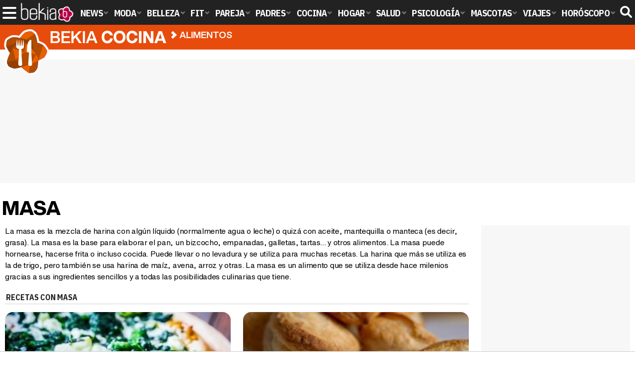

--- FILE ---
content_type: text/html; charset=UTF-8
request_url: https://www.bekiacocina.com/ingredientes/masa/
body_size: 6883
content:
<!DOCTYPE html>
<html lang="es">
<head>
<title>Masa - Ingredientes de Cocina - Bekia Cocina</title>
<meta charset="utf-8"/>
<meta name="viewport" content="width=device-width, initial-scale=1.0, maximum-scale=1.0, user-scalable=no" />
<meta name="description" content="La masa es la mezcla de harina con algún líquido (normalmente agua o leche) o quizá con aceite, mantequilla o manteca (es decir, grasa). La masa es la base para elaborar el pan, un bizcocho, empanadas, galletas, tartas... y otros alimentos. La masa puede hornearse, hacerse frita o incluso cocida. Puede llevar o no levadura y se utiliza para muchas recetas. La harina que más se utiliza es la de trigo, pero también se usa harina de maíz, avena, arroz y otras. La masa es un alimento que se utiliza desde hace milenios gracias a sus ingredientes sencillos y a todas las posibilidades culinarias que tiene." />
<meta name="robots" content="max-image-preview:large">
<link href="https://www.bekiacocina.com/ingredientes/masa/" rel="canonical">
<link rel="alternate" type="application/rss+xml" title="Bekia Cocina RSS" href="https://www.bekiacocina.com/rss/bekia-cocina.xml" />
<link rel="preconnect" href="https://fonts.gstatic.com">
<link rel="preconnect" href="https://fonts.gstatic.com" crossorigin />
<link rel="preload" href="https://securepubads.g.doubleclick.net/tag/js/gpt.js" as="script">
<link rel="stylesheet" href="//fonts.googleapis.com/css2?family=IBM+Plex+Sans+Condensed:wght@700&display=fallback" />
<link rel="preload" href="/fonts/HelveticaNowDisplay-XBd.woff2" as="font" type="font/woff2" crossorigin><link rel="preload" href="/fonts/HelveticaNowDisplay-Bold.woff2" as="font" type="font/woff2" crossorigin><link rel="preload" href="/fonts/HelveticaNowDisplay-Md.woff2" as="font" type="font/woff2" crossorigin><link rel="preload" href="/fonts/HelveticaNowText-Regular.woff2" as="font" type="font/woff2" crossorigin><link rel="preload" href="/fonts/HelveticaNowText-Regular.woff2" as="font" type="font/woff2" crossorigin><link rel="preload" href="/fonts/HelveticaNowText-Bold.woff2" as="font" type="font/woff2" crossorigin>
<link rel="stylesheet" href="https://www.bekiacocina.com/css/min.cocina.css?v=1.7.7" type="text/css"/>
<link href="https://www.bekiacocina.com/images/cocina/alimentos-h1.jpg" rel="image_src"/>
<meta property="og:image" content="https://www.bekiacocina.com/images/cocina/alimentos-h1.jpg"/>
<meta property="og:image:width" content="600" />
<meta property="og:image:height" content="465" />
<meta property="og:image:alt" content="Masa"/>
<meta property="og:image:type" content="image/jpeg" />
<meta property="og:title" content="Masa"/>
<meta property="og:url" content="https://www.bekiacocina.com/ingredientes/masa/"/>
<meta property="og:description" content="La masa es la mezcla de harina con algún líquido (normalmente agua o leche) o quizá con aceite, mantequilla o manteca (es decir, grasa). La masa es la base para elaborar el pan, un bizcocho, empanadas, galletas, tartas... y otros alimentos. La masa puede hornearse, hacerse frita o incluso cocida. Puede llevar o no levadura y se utiliza para muchas recetas. La harina que más se utiliza es la de trigo, pero también se usa harina de maíz, avena, arroz y otras. La masa es un alimento que se utiliza desde hace milenios gracias a sus ingredientes sencillos y a todas las posibilidades culinarias que tiene."/>
<meta property="og:type" content="article"/>
<meta name="twitter:card" content="summary_large_image">
<meta name="twitter:site" content="@bekiacocina">
<meta name="twitter:url" content="https://www.bekiacocina.com/ingredientes/masa/">
<meta name="twitter:title" content="Masa">
<meta name="twitter:description" content="La masa es la mezcla de harina con algún líquido (normalmente agua o leche) o quizá con aceite, mantequilla o manteca (es decir, grasa). La masa es la base para elaborar el pan, un bizcocho, empanadas, galletas, tartas... y otros alimentos. La masa puede hornearse, hacerse frita o incluso cocida. Puede llevar o no levadura y se utiliza para muchas recetas. La harina que más se utiliza es la de trigo, pero también se usa harina de maíz, avena, arroz y otras. La masa es un alimento que se utiliza desde hace milenios gracias a sus ingredientes sencillos y a todas las posibilidades culinarias que tiene.">
<meta name="twitter:image" content="https://www.bekiacocina.com/images/cocina/alimentos-h1.jpg">
    <style>
        /*Publicidad*/
        .pub-top { text-align:center; margin-bottom:20px !important; }
        .pub-text{ margin:10px auto !important; width:300px; max-height:600px; overflow:hidden; text-align:center; background-color:#f7f7f7;}
        .pub-box-lat { height:850px; margin-bottom:20px;  text-align:center; }
        .pub-box-lat:nth-of-type(1), .pub-box-lat:nth-of-type(2) { height:750px; }
        .pub-box-lat .pub-lat { position:sticky; top:80px; }
        .hasbar .pub-box-lat .pub-lat { top:122px; }
        .pub-box-text { height:650px; background:#F7F7F7; border-radius:12px; text-align:center; margin-bottom:20px; }
        .pub-box-text .pub-text { position:sticky; top:50px; }
        .pub-box-intext { min-height:348px; background:#F7F7F7; border-radius:12px; text-align:center; margin-bottom:20px; }
        @media (max-width:600px) {
            .pub-box-text { height:auto; min-height:150px; }
        }
    </style>
    
            <script src="https://tags.refinery89.com/bekiacocinacom.js" async type="ca3195d0c2fa4fa4af388262-text/javascript"></script>
            
	<script type="ca3195d0c2fa4fa4af388262-text/javascript"> 
		(function(d,s,id,h,t){ 
		var js,r,djs = d.getElementsByTagName(s)[0]; 
		if (d.getElementById(id)) {return;} 
		js = d.createElement('script');js.id =id;js.async=1; 
		js.h=h;js.t=t; 
		r=encodeURI(btoa(d.referrer)); 
		js.src="//"+h+"/pixel/js/"+t+"/"+r; 
		djs.parentNode.insertBefore(js, djs); 
		}(document, 'script', 'dogtrack-pixel','noxv.spxl.socy.es', 'NOXV_491_646_733')); 
	</script> 
	<script src="https://cdn.gravitec.net/storage/b3d601a69e1848a7df4a980a33b5534e/client.js" async type="ca3195d0c2fa4fa4af388262-text/javascript"></script>
</head>
<body>
<!-- Begin comScore Tag -->
<script data-cfasync="false">
	
(function(i,s,o,g,r,a,m){i['GoogleAnalyticsObject']=r;i[r]=i[r]||function(){
(i[r].q=i[r].q||[]).push(arguments)},i[r].l=1*new Date();a=s.createElement(o),
m=s.getElementsByTagName(o)[0];a.async=1;a.src=g;m.parentNode.insertBefore(a,m)
})(window,document,'script','//www.google-analytics.com/analytics.js','ga');
ga('create', 'UA-23430343-14', 'auto', 'main');

ga('create', 'UA-37727950-1', 'auto', 'secondary');
ga('main.send', 'pageview');
ga('secondary.send', 'pageview');

var myVar=setInterval(function(){refresca()},240000);
var myto = setTimeout(function(){
	if (document.getElementById('adsense')!=undefined){
		ga('main.send', 'event', 'Adblock', 'Unblocked', 'Non-blocked');
	}else{
		ga('main.send', 'event', 'Adblock', 'Blocked', 'Blocked');
	}
}, 2000);


function refresca(){
	ga("main.send", "event", "NoBounce", "refresh", "240");
	ga("secondary.send", "event", "NoBounce", "refresh", "240");
}
</script>
<div class="overlay" id="overmenu">
</div>
<header>
<div id="bntop">
    <div class="cnt">
        <div class="btnmenu" onclick="if (!window.__cfRLUnblockHandlers) return false; abrirMenu();" data-cf-modified-ca3195d0c2fa4fa4af388262-=""><span></span><span></span><span></span></div>
        <div class="lbekia"><a href="https://www.bekia.es"><span>Bekia</span></a></div>
<ul>
                        <li class="mact" onclick="if (!window.__cfRLUnblockHandlers) return false; window.open('https://www.bekia.es');" data-cf-modified-ca3195d0c2fa4fa4af388262-=""><span class="lnk">News</span>
                <section><ul>
                	
                    <li onclick="if (!window.__cfRLUnblockHandlers) return false; window.open('https://www.bekia.es/celebrities/');" data-cf-modified-ca3195d0c2fa4fa4af388262-=""><span class="lnk">Celebrities</span></li>
                	
                    <li onclick="if (!window.__cfRLUnblockHandlers) return false; window.open('https://www.bekia.es/realeza/');" data-cf-modified-ca3195d0c2fa4fa4af388262-=""><span class="lnk">Realeza</span></li>
                	
                    <li onclick="if (!window.__cfRLUnblockHandlers) return false; window.open('https://www.bekia.es/sociedad/');" data-cf-modified-ca3195d0c2fa4fa4af388262-=""><span class="lnk">Sociedad</span></li>
                	
                    <li onclick="if (!window.__cfRLUnblockHandlers) return false; window.open('https://www.bekia.es/cine/');" data-cf-modified-ca3195d0c2fa4fa4af388262-=""><span class="lnk">Cine</span></li>
                	
                    <li onclick="if (!window.__cfRLUnblockHandlers) return false; window.open('https://www.bekia.es/television/');" data-cf-modified-ca3195d0c2fa4fa4af388262-=""><span class="lnk">Televisión</span></li>
                	
                    <li onclick="if (!window.__cfRLUnblockHandlers) return false; window.open('https://www.bekia.es/musica/');" data-cf-modified-ca3195d0c2fa4fa4af388262-=""><span class="lnk">Música</span></li>
                                </ul></section>
            </li>
                                <li class="mmod" onclick="if (!window.__cfRLUnblockHandlers) return false; window.open('https://www.bekiamoda.com');" data-cf-modified-ca3195d0c2fa4fa4af388262-=""><span class="lnk">Moda</span>
                <section><ul>
                	
                    <li onclick="if (!window.__cfRLUnblockHandlers) return false; window.open('https://www.bekiamoda.com/tendencias/');" data-cf-modified-ca3195d0c2fa4fa4af388262-=""><span class="lnk">Tendencias</span></li>
                	
                    <li onclick="if (!window.__cfRLUnblockHandlers) return false; window.open('https://www.bekiamoda.com/articulos/');" data-cf-modified-ca3195d0c2fa4fa4af388262-=""><span class="lnk">Artículos</span></li>
                	
                    <li onclick="if (!window.__cfRLUnblockHandlers) return false; window.open('https://www.bekiamoda.com/looks/alfombra-roja/');" data-cf-modified-ca3195d0c2fa4fa4af388262-=""><span class="lnk">Looks</span></li>
                	
                    <li onclick="if (!window.__cfRLUnblockHandlers) return false; window.open('https://www.bekiamoda.com/disenadores/');" data-cf-modified-ca3195d0c2fa4fa4af388262-=""><span class="lnk">Diseñadores</span></li>
                	
                    <li onclick="if (!window.__cfRLUnblockHandlers) return false; window.open('https://www.bekiamoda.com/modelos-iconos/');" data-cf-modified-ca3195d0c2fa4fa4af388262-=""><span class="lnk">Modelos & Iconos</span></li>
                	
                    <li onclick="if (!window.__cfRLUnblockHandlers) return false; window.open('https://www.bekiamoda.com/marcas/');" data-cf-modified-ca3195d0c2fa4fa4af388262-=""><span class="lnk">Marcas</span></li>
                	
                    <li onclick="if (!window.__cfRLUnblockHandlers) return false; window.open('https://www.bekiamoda.com/complementos/');" data-cf-modified-ca3195d0c2fa4fa4af388262-=""><span class="lnk">Complementos</span></li>
                	
                    <li onclick="if (!window.__cfRLUnblockHandlers) return false; window.open('https://www.bekiamoda.com/ninos/');" data-cf-modified-ca3195d0c2fa4fa4af388262-=""><span class="lnk">Niños</span></li>
                	
                    <li onclick="if (!window.__cfRLUnblockHandlers) return false; window.open('https://www.bekiamoda.com/hombres/');" data-cf-modified-ca3195d0c2fa4fa4af388262-=""><span class="lnk">Hombres</span></li>
                                </ul></section>
            </li>
                                <li class="mbel" onclick="if (!window.__cfRLUnblockHandlers) return false; window.open('https://www.bekiabelleza.com');" data-cf-modified-ca3195d0c2fa4fa4af388262-=""><span class="lnk">Belleza</span>
                <section><ul>
                	
                    <li onclick="if (!window.__cfRLUnblockHandlers) return false; window.open('https://www.bekiabelleza.com/cara/');" data-cf-modified-ca3195d0c2fa4fa4af388262-=""><span class="lnk">Cara</span></li>
                	
                    <li onclick="if (!window.__cfRLUnblockHandlers) return false; window.open('https://www.bekiabelleza.com/cabello/');" data-cf-modified-ca3195d0c2fa4fa4af388262-=""><span class="lnk">Cabello</span></li>
                	
                    <li onclick="if (!window.__cfRLUnblockHandlers) return false; window.open('https://www.bekiabelleza.com/cuerpo/');" data-cf-modified-ca3195d0c2fa4fa4af388262-=""><span class="lnk">Cuerpo</span></li>
                	
                    <li onclick="if (!window.__cfRLUnblockHandlers) return false; window.open('https://www.bekiabelleza.com/looks/');" data-cf-modified-ca3195d0c2fa4fa4af388262-=""><span class="lnk">Looks</span></li>
                	
                    <li onclick="if (!window.__cfRLUnblockHandlers) return false; window.open('https://www.bekiabelleza.com/maquillaje/');" data-cf-modified-ca3195d0c2fa4fa4af388262-=""><span class="lnk">Maquillaje</span></li>
                	
                    <li onclick="if (!window.__cfRLUnblockHandlers) return false; window.open('https://www.bekiabelleza.com/tratamientos/');" data-cf-modified-ca3195d0c2fa4fa4af388262-=""><span class="lnk">Tratamientos</span></li>
                	
                    <li onclick="if (!window.__cfRLUnblockHandlers) return false; window.open('https://www.bekiabelleza.com/perfumes/');" data-cf-modified-ca3195d0c2fa4fa4af388262-=""><span class="lnk">Perfumes</span></li>
                	
                    <li onclick="if (!window.__cfRLUnblockHandlers) return false; window.open('https://www.bekiabelleza.com/celebrities/');" data-cf-modified-ca3195d0c2fa4fa4af388262-=""><span class="lnk">Celebrities</span></li>
                	
                    <li onclick="if (!window.__cfRLUnblockHandlers) return false; window.open('https://www.bekiabelleza.com/marcas/');" data-cf-modified-ca3195d0c2fa4fa4af388262-=""><span class="lnk">Marcas</span></li>
                	
                    <li onclick="if (!window.__cfRLUnblockHandlers) return false; window.open('https://www.bekiabelleza.com/hombres/');" data-cf-modified-ca3195d0c2fa4fa4af388262-=""><span class="lnk">Hombres</span></li>
                                </ul></section>
            </li>
                                <li class="mfit" onclick="if (!window.__cfRLUnblockHandlers) return false; window.open('https://www.bekiafit.com');" data-cf-modified-ca3195d0c2fa4fa4af388262-=""><span class="lnk">Fit</span>
                <section><ul>
                	
                    <li onclick="if (!window.__cfRLUnblockHandlers) return false; window.open('https://www.bekiafit.com/entrenamiento/');" data-cf-modified-ca3195d0c2fa4fa4af388262-=""><span class="lnk">Entrenamiento</span></li>
                	
                    <li onclick="if (!window.__cfRLUnblockHandlers) return false; window.open('https://www.bekiafit.com/dietas/');" data-cf-modified-ca3195d0c2fa4fa4af388262-=""><span class="lnk">Dietas</span></li>
                	
                    <li onclick="if (!window.__cfRLUnblockHandlers) return false; window.open('https://www.bekiafit.com/nutricion/');" data-cf-modified-ca3195d0c2fa4fa4af388262-=""><span class="lnk">Nutrición</span></li>
                	
                    <li onclick="if (!window.__cfRLUnblockHandlers) return false; window.open('https://www.bekiafit.com/cuerpo/');" data-cf-modified-ca3195d0c2fa4fa4af388262-=""><span class="lnk">Cuerpo</span></li>
                	
                    <li onclick="if (!window.__cfRLUnblockHandlers) return false; window.open('https://www.bekiafit.com/mente/');" data-cf-modified-ca3195d0c2fa4fa4af388262-=""><span class="lnk">Mente</span></li>
                                </ul></section>
            </li>
                                <li class="mpar" onclick="if (!window.__cfRLUnblockHandlers) return false; window.open('https://www.bekiapareja.com');" data-cf-modified-ca3195d0c2fa4fa4af388262-=""><span class="lnk">Pareja</span>
                <section><ul>
                	
                    <li onclick="if (!window.__cfRLUnblockHandlers) return false; window.open('https://www.bekiapareja.com/amor/');" data-cf-modified-ca3195d0c2fa4fa4af388262-=""><span class="lnk">Amor</span></li>
                	
                    <li onclick="if (!window.__cfRLUnblockHandlers) return false; window.open('https://www.bekiapareja.com/sexo/');" data-cf-modified-ca3195d0c2fa4fa4af388262-=""><span class="lnk">Sexualidad</span></li>
                	
                    <li onclick="if (!window.__cfRLUnblockHandlers) return false; window.open('https://www.bekiapareja.com/salud/');" data-cf-modified-ca3195d0c2fa4fa4af388262-=""><span class="lnk">Salud</span></li>
                	
                    <li onclick="if (!window.__cfRLUnblockHandlers) return false; window.open('https://www.bekiapareja.com/divorcio/');" data-cf-modified-ca3195d0c2fa4fa4af388262-=""><span class="lnk">Divorcio</span></li>
                	
                    <li onclick="if (!window.__cfRLUnblockHandlers) return false; window.open('https://www.bekiapareja.com/relatos/');" data-cf-modified-ca3195d0c2fa4fa4af388262-=""><span class="lnk">Relatos</span></li>
                                </ul></section>
            </li>
                                <li class="mpad" onclick="if (!window.__cfRLUnblockHandlers) return false; window.open('https://www.bekiapadres.com');" data-cf-modified-ca3195d0c2fa4fa4af388262-=""><span class="lnk">Padres</span>
                <section><ul>
                	
                    <li onclick="if (!window.__cfRLUnblockHandlers) return false; window.open('https://www.bekiapadres.com/alimentacion/');" data-cf-modified-ca3195d0c2fa4fa4af388262-=""><span class="lnk">Alimentación</span></li>
                	
                    <li onclick="if (!window.__cfRLUnblockHandlers) return false; window.open('https://www.bekiapadres.com/salud/');" data-cf-modified-ca3195d0c2fa4fa4af388262-=""><span class="lnk">Salud</span></li>
                	
                    <li onclick="if (!window.__cfRLUnblockHandlers) return false; window.open('https://www.bekiapadres.com/psicologia/');" data-cf-modified-ca3195d0c2fa4fa4af388262-=""><span class="lnk">Psicología</span></li>
                	
                    <li onclick="if (!window.__cfRLUnblockHandlers) return false; window.open('https://www.bekiapadres.com/educacion/');" data-cf-modified-ca3195d0c2fa4fa4af388262-=""><span class="lnk">Educación</span></li>
                	
                    <li onclick="if (!window.__cfRLUnblockHandlers) return false; window.open('https://www.bekiapadres.com/ocio/');" data-cf-modified-ca3195d0c2fa4fa4af388262-=""><span class="lnk">Ocio</span></li>
                	
                    <li onclick="if (!window.__cfRLUnblockHandlers) return false; window.open('https://www.bekiapadres.com/calculadoras/');" data-cf-modified-ca3195d0c2fa4fa4af388262-=""><span class="lnk">Calculadoras</span></li>
                	
                    <li onclick="if (!window.__cfRLUnblockHandlers) return false; window.open('https://www.bekiapadres.com/nombres-bebe/');" data-cf-modified-ca3195d0c2fa4fa4af388262-=""><span class="lnk">Nombres</span></li>
                	
                    <li onclick="if (!window.__cfRLUnblockHandlers) return false; window.open('https://www.bekiapadres.com/canciones/');" data-cf-modified-ca3195d0c2fa4fa4af388262-=""><span class="lnk">Canciones infantiles</span></li>
                	
                    <li onclick="if (!window.__cfRLUnblockHandlers) return false; window.open('https://www.bekiapadres.com/dibujos/');" data-cf-modified-ca3195d0c2fa4fa4af388262-=""><span class="lnk">Dibujos para colorear</span></li>
                	
                    <li onclick="if (!window.__cfRLUnblockHandlers) return false; window.open('https://www.bekiapadres.com/diccionario/');" data-cf-modified-ca3195d0c2fa4fa4af388262-=""><span class="lnk">Diccionario</span></li>
                                </ul></section>
            </li>
                                <li class="mcoc"><a class="lnk" href="https://www.bekiacocina.com"><span>Cocina</span></a>
                <section><ul>
                	
                    <li><a class="lnk" href="https://www.bekiacocina.com/recetas/"><span>Recetas</span></a></li>
                	
                    <li><a class="lnk" href="https://www.bekiacocina.com/dietas/"><span>Nutrición y dieta</span></a></li>
                	
                    <li><a class="lnk" href="https://www.bekiacocina.com/ingredientes/"><span>Alimentos</span></a></li>
                	
                    <li><a class="lnk" href="https://www.bekiacocina.com/gastronomia/"><span>Gastronomía</span></a></li>
                	
                    <li><a class="lnk" href="https://www.bekiacocina.com/restaurantes/"><span>Restaurantes</span></a></li>
                                </ul></section>
            </li>
                                <li class="mhog" onclick="if (!window.__cfRLUnblockHandlers) return false; window.open('https://www.bekiahogar.com');" data-cf-modified-ca3195d0c2fa4fa4af388262-=""><span class="lnk">Hogar</span>
                <section><ul>
                	
                    <li onclick="if (!window.__cfRLUnblockHandlers) return false; window.open('https://www.bekiahogar.com/bricolaje/');" data-cf-modified-ca3195d0c2fa4fa4af388262-=""><span class="lnk">Bricolaje</span></li>
                	
                    <li onclick="if (!window.__cfRLUnblockHandlers) return false; window.open('https://www.bekiahogar.com/decoracion/');" data-cf-modified-ca3195d0c2fa4fa4af388262-=""><span class="lnk">Decoración</span></li>
                	
                    <li onclick="if (!window.__cfRLUnblockHandlers) return false; window.open('https://www.bekiahogar.com/jardineria/');" data-cf-modified-ca3195d0c2fa4fa4af388262-=""><span class="lnk">Jardinería</span></li>
                	
                    <li onclick="if (!window.__cfRLUnblockHandlers) return false; window.open('https://www.bekiahogar.com/manualidades/');" data-cf-modified-ca3195d0c2fa4fa4af388262-=""><span class="lnk">Manualidades</span></li>
                	
                    <li onclick="if (!window.__cfRLUnblockHandlers) return false; window.open('https://www.bekiahogar.com/ecologia/');" data-cf-modified-ca3195d0c2fa4fa4af388262-=""><span class="lnk">Ecología</span></li>
                	
                    <li onclick="if (!window.__cfRLUnblockHandlers) return false; window.open('https://www.bekiahogar.com/economia/');" data-cf-modified-ca3195d0c2fa4fa4af388262-=""><span class="lnk">Economía doméstica</span></li>
                                </ul></section>
            </li>
                                <li class="msal" onclick="if (!window.__cfRLUnblockHandlers) return false; window.open('https://www.bekiasalud.com');" data-cf-modified-ca3195d0c2fa4fa4af388262-=""><span class="lnk">Salud</span>
                <section><ul>
                	
                    <li onclick="if (!window.__cfRLUnblockHandlers) return false; window.open('https://www.bekiasalud.com/medicamentos/');" data-cf-modified-ca3195d0c2fa4fa4af388262-=""><span class="lnk">Medicamentos</span></li>
                	
                    <li onclick="if (!window.__cfRLUnblockHandlers) return false; window.open('https://www.bekiasalud.com/enfermedades/');" data-cf-modified-ca3195d0c2fa4fa4af388262-=""><span class="lnk">Enfermedades</span></li>
                	
                    <li onclick="if (!window.__cfRLUnblockHandlers) return false; window.open('https://www.bekiasalud.com/cancer/');" data-cf-modified-ca3195d0c2fa4fa4af388262-=""><span class="lnk">Cáncer</span></li>
                	
                    <li onclick="if (!window.__cfRLUnblockHandlers) return false; window.open('https://www.bekiasalud.com/menopausia/');" data-cf-modified-ca3195d0c2fa4fa4af388262-=""><span class="lnk">Menopausia</span></li>
                	
                    <li onclick="if (!window.__cfRLUnblockHandlers) return false; window.open('https://www.bekiasalud.com/alergias/');" data-cf-modified-ca3195d0c2fa4fa4af388262-=""><span class="lnk">Alergias</span></li>
                	
                    <li onclick="if (!window.__cfRLUnblockHandlers) return false; window.open('https://www.bekiasalud.com/dietetica/');" data-cf-modified-ca3195d0c2fa4fa4af388262-=""><span class="lnk">Dietética</span></li>
                	
                    <li onclick="if (!window.__cfRLUnblockHandlers) return false; window.open('https://www.bekiasalud.com/vida-sana/');" data-cf-modified-ca3195d0c2fa4fa4af388262-=""><span class="lnk">Vida sana</span></li>
                                </ul></section>
            </li>
                                <li class="mpsi" onclick="if (!window.__cfRLUnblockHandlers) return false; window.open('https://www.bekiapsicologia.com');" data-cf-modified-ca3195d0c2fa4fa4af388262-=""><span class="lnk">Psicología</span>
                <section><ul>
                	
                    <li onclick="if (!window.__cfRLUnblockHandlers) return false; window.open('https://www.bekiapsicologia.com/terapia/');" data-cf-modified-ca3195d0c2fa4fa4af388262-=""><span class="lnk">Terapia</span></li>
                	
                    <li onclick="if (!window.__cfRLUnblockHandlers) return false; window.open('https://www.bekiapsicologia.com/ansiedad/');" data-cf-modified-ca3195d0c2fa4fa4af388262-=""><span class="lnk">Ansiedad</span></li>
                	
                    <li onclick="if (!window.__cfRLUnblockHandlers) return false; window.open('https://www.bekiapsicologia.com/depresion/');" data-cf-modified-ca3195d0c2fa4fa4af388262-=""><span class="lnk">Depresión</span></li>
                	
                    <li onclick="if (!window.__cfRLUnblockHandlers) return false; window.open('https://www.bekiapsicologia.com/emociones/');" data-cf-modified-ca3195d0c2fa4fa4af388262-=""><span class="lnk">Emociones</span></li>
                	
                    <li onclick="if (!window.__cfRLUnblockHandlers) return false; window.open('https://www.bekiapsicologia.com/coaching/');" data-cf-modified-ca3195d0c2fa4fa4af388262-=""><span class="lnk">Coaching</span></li>
                	
                    <li onclick="if (!window.__cfRLUnblockHandlers) return false; window.open('https://www.bekiapsicologia.com/relaciones/');" data-cf-modified-ca3195d0c2fa4fa4af388262-=""><span class="lnk">Relaciones</span></li>
                                </ul></section>
            </li>
                                <li class="mmas" onclick="if (!window.__cfRLUnblockHandlers) return false; window.open('https://www.bekiamascotas.com');" data-cf-modified-ca3195d0c2fa4fa4af388262-=""><span class="lnk">Mascotas</span>
                <section><ul>
                	
                    <li onclick="if (!window.__cfRLUnblockHandlers) return false; window.open('https://www.bekiamascotas.com/perros/');" data-cf-modified-ca3195d0c2fa4fa4af388262-=""><span class="lnk">Perros</span></li>
                	
                    <li onclick="if (!window.__cfRLUnblockHandlers) return false; window.open('https://www.bekiamascotas.com/gatos/');" data-cf-modified-ca3195d0c2fa4fa4af388262-=""><span class="lnk">Gatos</span></li>
                	
                    <li onclick="if (!window.__cfRLUnblockHandlers) return false; window.open('https://www.bekiamascotas.com/peces/');" data-cf-modified-ca3195d0c2fa4fa4af388262-=""><span class="lnk">Peces</span></li>
                	
                    <li onclick="if (!window.__cfRLUnblockHandlers) return false; window.open('https://www.bekiamascotas.com/pajaros/');" data-cf-modified-ca3195d0c2fa4fa4af388262-=""><span class="lnk">Pájaros</span></li>
                	
                    <li onclick="if (!window.__cfRLUnblockHandlers) return false; window.open('https://www.bekiamascotas.com/roedores/');" data-cf-modified-ca3195d0c2fa4fa4af388262-=""><span class="lnk">Roedores</span></li>
                	
                    <li onclick="if (!window.__cfRLUnblockHandlers) return false; window.open('https://www.bekiamascotas.com/exoticos/');" data-cf-modified-ca3195d0c2fa4fa4af388262-=""><span class="lnk">Exóticos</span></li>
                                </ul></section>
            </li>
                                <li class="mvia" onclick="if (!window.__cfRLUnblockHandlers) return false; window.open('https://www.bekiaviajes.com');" data-cf-modified-ca3195d0c2fa4fa4af388262-=""><span class="lnk">Viajes</span>
                <section><ul>
                	
                    <li onclick="if (!window.__cfRLUnblockHandlers) return false; window.open('https://www.bekiaviajes.com/destinos/');" data-cf-modified-ca3195d0c2fa4fa4af388262-=""><span class="lnk">Destinos</span></li>
                	
                    <li onclick="if (!window.__cfRLUnblockHandlers) return false; window.open('https://guiadejapon.bekiaviajes.com');" data-cf-modified-ca3195d0c2fa4fa4af388262-=""><span class="lnk">Guía de Japón</span></li>
                                </ul></section>
            </li>
                                <li class="mhor" onclick="if (!window.__cfRLUnblockHandlers) return false; window.open('https://www.bekia.es/horoscopo/');" data-cf-modified-ca3195d0c2fa4fa4af388262-=""><span class="lnk">Horóscopo</span>
                <section><ul>
                	
                    <li onclick="if (!window.__cfRLUnblockHandlers) return false; window.open('https://www.bekia.es/horoscopo/zodiaco/');" data-cf-modified-ca3195d0c2fa4fa4af388262-=""><span class="lnk">Zodíaco</span></li>
                	
                    <li onclick="if (!window.__cfRLUnblockHandlers) return false; window.open('https://www.bekia.es/horoscopo/chino/');" data-cf-modified-ca3195d0c2fa4fa4af388262-=""><span class="lnk">Horóscopo chino</span></li>
                	
                    <li onclick="if (!window.__cfRLUnblockHandlers) return false; window.open('https://www.bekia.es/horoscopo/tarot/');" data-cf-modified-ca3195d0c2fa4fa4af388262-=""><span class="lnk">Tarot</span></li>
                	
                    <li onclick="if (!window.__cfRLUnblockHandlers) return false; window.open('https://www.bekia.es/horoscopo/numerologia/');" data-cf-modified-ca3195d0c2fa4fa4af388262-=""><span class="lnk">Numerología</span></li>
                	
                    <li onclick="if (!window.__cfRLUnblockHandlers) return false; window.open('https://www.bekia.es/horoscopo/rituales/');" data-cf-modified-ca3195d0c2fa4fa4af388262-=""><span class="lnk">Rituales</span></li>
                	
                    <li onclick="if (!window.__cfRLUnblockHandlers) return false; window.open('https://www.bekia.es/horoscopo/test-compatibilidad/');" data-cf-modified-ca3195d0c2fa4fa4af388262-=""><span class="lnk">Test de compatibilidad</span></li>
                                </ul></section>
            </li>
            </ul>	
    <div id="modal-search">
        <form id="search" action="/buscar/">
            <input id="inputString" autocomplete="off" name="q" type="text" value="" placeholder="Buscar..."/>
        </form>
    </div>
    <div class="btnsearch">
        <svg width="24" height="24" viewBox="0 0 512 512"><path d="M500.3 443.7l-119.7-119.7c27.22-40.41 40.65-90.9 33.46-144.7C401.8 87.79 326.8 13.32 235.2 1.723C99.01-15.51-15.51 99.01 1.724 235.2c11.6 91.64 86.08 166.7 177.6 178.9c53.8 7.189 104.3-6.236 144.7-33.46l119.7 119.7c15.62 15.62 40.95 15.62 56.57 0C515.9 484.7 515.9 459.3 500.3 443.7zM79.1 208c0-70.58 57.42-128 128-128s128 57.42 128 128c0 70.58-57.42 128-128 128S79.1 278.6 79.1 208z"/></svg><span>Buscar</span></div>
</div>
</div>
</header>

<div class="sug-cnt"><div id="suggestions"></div></div>

<div id="bnwebbar">
    <div class="fpos"><div id="flor" onclick="if (!window.__cfRLUnblockHandlers) return false; window.location.href='https://www.bekiacocina.com';" data-cf-modified-ca3195d0c2fa4fa4af388262-=""></div></div>
    <nav><div class="cnt">
    <p class="tit"><span onclick="if (!window.__cfRLUnblockHandlers) return false; window.location.href='https://www.bekiacocina.com';" data-cf-modified-ca3195d0c2fa4fa4af388262-="">Bekia <b>cocina</b></span></p>        <p><span onclick="if (!window.__cfRLUnblockHandlers) return false; window.location.href='https://www.bekiacocina.com/ingredientes/';" data-cf-modified-ca3195d0c2fa4fa4af388262-="">Alimentos</span></p>
                <p><span onclick="if (!window.__cfRLUnblockHandlers) return false; window.location.href='https://www.bekiacocina.com/ingredientes/masa/';" data-cf-modified-ca3195d0c2fa4fa4af388262-="">Masa</span></p>
                </div></nav>
</div><main id="main" class="main_smc_bekiacocina prlx">
    <div class="pub-top">
        <div id='top'></div>
        <div id='x01'></div>
    </div>
<div id="section">
<div class="cat-header">
	<div class="cnt">
		<h1 class="sec"><span>Masa</span></h1>
	</div>
</div>
<div class="wrapper wrapper_smc_bekia_cocina">
	<div class="wcenter">
	<div class="catxt">La masa es la mezcla de harina con algún líquido (normalmente agua o leche) o quizá con aceite, mantequilla o manteca (es decir, grasa). La masa es la base para elaborar el pan, un bizcocho, empanadas, galletas, tartas... y otros alimentos. La masa puede hornearse, hacerse frita o incluso cocida. Puede llevar o no levadura y se utiliza para muchas recetas. La harina que más se utiliza es la de trigo, pero también se usa harina de maíz, avena, arroz y otras. La masa es un alimento que se utiliza desde hace milenios gracias a sus ingredientes sencillos y a todas las posibilidades culinarias que tiene.</div>
	<div class="subsec"><span>Recetas con Masa</span></div>
	<div class="recwrap">
						<div class="ritem" onclick="if (!window.__cfRLUnblockHandlers) return false; window.location.href='https://www.bekiacocina.com/recetas/pizza-espinacas/';" data-cf-modified-ca3195d0c2fa4fa4af388262-="">
			<img loading="lazy" src="https://www.bekiacocina.com/images/cocina/1000/1017-q2.jpg" alt="Pizza de espinacas" width="400" height="222" />
			<div class="cinfo"><p><span class="time">40 minutos</span> <span class="difficulty">Baja</span></p></div>
			<div class="cnt">
				<h3><a href="https://www.bekiacocina.com/recetas/pizza-espinacas/" title="">Pizza de espinacas</a></h3>
				<p class="info">Si eres amante de la pizza y también de las verduras, no puedes dejar de probar esta rica combinación que puedes hacer en un santiamén.</p>
			</div>
		</div>
					<div class="ritem" onclick="if (!window.__cfRLUnblockHandlers) return false; window.location.href='https://www.bekiacocina.com/recetas/tiropita/';" data-cf-modified-ca3195d0c2fa4fa4af388262-="">
			<img loading="lazy" src="https://www.bekiacocina.com/images/cocina/0000/871-q2.jpg" alt="Tiropita" width="400" height="222" />
			<div class="cinfo"><p><span class="time">30 minutos</span> <span class="difficulty">Baja</span></p></div>
			<div class="cnt">
				<h3><a href="https://www.bekiacocina.com/recetas/tiropita/" title="">Tiropita</a></h3>
				<p class="info">Este pequeño pastelito de origen griego es toda una delicia y más para aquellas personas que adoran el queso a más no poder.</p>
			</div>
		</div>
					<div class="ritem" onclick="if (!window.__cfRLUnblockHandlers) return false; window.location.href='https://www.bekiacocina.com/recetas/bolitas-pizza/';" data-cf-modified-ca3195d0c2fa4fa4af388262-="">
			<img loading="lazy" src="https://www.bekiacocina.com/images/cocina/0000/712-q2.jpg" alt="Bolitas de pizza" width="400" height="222" />
			<div class="cinfo"><p><span class="time">45 minutos</span> <span class="difficulty">Baja</span></p></div>
			<div class="cnt">
				<h3><a href="https://www.bekiacocina.com/recetas/bolitas-pizza/" title="">Bolitas de pizza</a></h3>
				<p class="info">Cambia el formato tradicional de la pizza y prueba a hacer estas bolitas de pizza, perfectas para dar un aperitivo o una comida.</p>
			</div>
		</div>
					<div class="ritem" onclick="if (!window.__cfRLUnblockHandlers) return false; window.location.href='https://www.bekiacocina.com/recetas/baklavas/';" data-cf-modified-ca3195d0c2fa4fa4af388262-="">
			<img loading="lazy" src="https://www.bekiacocina.com/images/cocina/0000/532-q2.jpg" alt="Baklavas" width="400" height="222" />
			<div class="cinfo"><p><span class="time">60</span> <span class="difficulty">Baja</span></p></div>
			<div class="cnt">
				<h3><a href="https://www.bekiacocina.com/recetas/baklavas/" title="">Baklavas</a></h3>
				<p class="info">Estos pastelitos turcos están deliciosos y son ideales para acompañar un buen té o café.</p>
			</div>
		</div>
					<div class="ritem" onclick="if (!window.__cfRLUnblockHandlers) return false; window.location.href='https://www.bekiacocina.com/recetas/trenza-hojaldre/';" data-cf-modified-ca3195d0c2fa4fa4af388262-="">
			<img loading="lazy" src="https://www.bekiacocina.com/images/cocina/0000/556-q2.jpg" alt="Trenza de hojaldre" width="400" height="222" />
			<div class="cinfo"><p><span class="time">30 minutos</span> <span class="difficulty">Baja</span></p></div>
			<div class="cnt">
				<h3><a href="https://www.bekiacocina.com/recetas/trenza-hojaldre/" title="">Trenza de hojaldre</a></h3>
				<p class="info">Esta trenza de hojaldre de jamón, queso y puerro es una buena opción para una cena o para sorprender de una manera sencilla.</p>
			</div>
		</div>
					<div class="ritem" onclick="if (!window.__cfRLUnblockHandlers) return false; window.location.href='https://www.bekiacocina.com/recetas/tarta-limon-merengue/';" data-cf-modified-ca3195d0c2fa4fa4af388262-="">
			<img loading="lazy" src="https://www.bekiacocina.com/images/cocina/0000/512-q2.jpg" alt="Tarta de limón y merengue" width="400" height="222" />
			<div class="cinfo"><p><span class="time">40</span> <span class="difficulty">Baja</span></p></div>
			<div class="cnt">
				<h3><a href="https://www.bekiacocina.com/recetas/tarta-limon-merengue/" title="">Tarta de limón y merengue</a></h3>
				<p class="info">Esta receta es ideal para sorprender a tus invitados, así que no te pierda detalle de cómo prepararla si además eres amante de los cítricos como el limón.</p>
			</div>
		</div>
					<div class="ritem" onclick="if (!window.__cfRLUnblockHandlers) return false; window.location.href='https://www.bekiacocina.com/recetas/palmerita-chocolate/';" data-cf-modified-ca3195d0c2fa4fa4af388262-="">
			<img loading="lazy" src="https://www.bekiacocina.com/images/cocina/0000/477-q2.jpg" alt="Palmerita de hojaldre" width="400" height="222" />
			<div class="cinfo"><p><span class="time">35 minutos</span> <span class="difficulty">Baja</span></p></div>
			<div class="cnt">
				<h3><a href="https://www.bekiacocina.com/recetas/palmerita-chocolate/" title="">Palmerita de hojaldre</a></h3>
				<p class="info">Descubre como hacer en casa de la manera más fácil y sencilla palmeritas de chocolate, ideales para tomar en la merienda.</p>
			</div>
		</div>
					<div class="ritem" onclick="if (!window.__cfRLUnblockHandlers) return false; window.location.href='https://www.bekiacocina.com/recetas/croissants-chocolate/';" data-cf-modified-ca3195d0c2fa4fa4af388262-="">
			<img loading="lazy" src="https://www.bekiacocina.com/images/cocina/0000/422-q2.jpg" alt="Croissants de chocolate" width="400" height="222" />
			<div class="cinfo"><p><span class="time">30</span> <span class="difficulty">Media</span></p></div>
			<div class="cnt">
				<h3><a href="https://www.bekiacocina.com/recetas/croissants-chocolate/" title="">Croissants de chocolate</a></h3>
				<p class="info">Desayuna como un auténtico francés con estos deliciosos croissants de chocolate caseros tan fáciles de preparar.</p>
			</div>
		</div>
					<div class="ritem" onclick="if (!window.__cfRLUnblockHandlers) return false; window.location.href='https://www.bekiacocina.com/recetas/empanadas-argentinas-de-carne/';" data-cf-modified-ca3195d0c2fa4fa4af388262-="">
			<img loading="lazy" src="https://www.bekiacocina.com/images/cocina/0000/265-q2.jpg" alt="Empanadas argentinas de carne" width="400" height="222" />
			<div class="cinfo"><p><span class="time">2 h y 30 minutos</span> <span class="difficulty">Baja</span></p></div>
			<div class="cnt">
				<h3><a href="https://www.bekiacocina.com/recetas/empanadas-argentinas-de-carne/" title="">Empanadas argentinas de carne</a></h3>
				<p class="info">Descubre cómo hacer unas riquísimas empanadas argentinas de carne, ¡te encantarán a ti y a tus invitados!</p>
			</div>
		</div>
					<div class="ritem" onclick="if (!window.__cfRLUnblockHandlers) return false; window.location.href='https://www.bekiacocina.com/recetas/quiche-calabacin-bacon/';" data-cf-modified-ca3195d0c2fa4fa4af388262-="">
			<img loading="lazy" src="https://www.bekiacocina.com/images/cocina/0000/180-q2.jpg" alt="Quiche de calabacín y bacon" width="400" height="222" />
			<div class="cinfo"><p><span class="time">1 hora</span> <span class="difficulty">Baja</span></p></div>
			<div class="cnt">
				<h3><a href="https://www.bekiacocina.com/recetas/quiche-calabacin-bacon/" title="">Quiche de calabacín y bacon</a></h3>
				<p class="info">El quiche de calabacín y bacon es una receta fácil de hacer y muy buena de degustar</p>
			</div>
		</div>
					<div class="ritem" onclick="if (!window.__cfRLUnblockHandlers) return false; window.location.href='https://www.bekiacocina.com/recetas/meat-pie-australiano/';" data-cf-modified-ca3195d0c2fa4fa4af388262-="">
			<img loading="lazy" src="https://www.bekiacocina.com/images/cocina/0000/147-q2.jpg" alt="Meat pie Australiano" width="400" height="222" />
			<div class="cinfo"><p><span class="time">45 min</span> <span class="difficulty">Baja</span></p></div>
			<div class="cnt">
				<h3><a href="https://www.bekiacocina.com/recetas/meat-pie-australiano/" title="">Meat pie Australiano</a></h3>
				<p class="info">Descubre cómo hacer un rico pastel de carne australiano, conocido también como Meat Pie Australiano, ¡te encantará!</p>
			</div>
		</div>
					<div class="ritem" onclick="if (!window.__cfRLUnblockHandlers) return false; window.location.href='https://www.bekiacocina.com/recetas/quiche-espinacas-queso-cabra/';" data-cf-modified-ca3195d0c2fa4fa4af388262-="">
			<img loading="lazy" src="https://www.bekiacocina.com/images/cocina/0000/15-q2.jpg" alt="Quiche de espinacas y queso de cabra" width="400" height="222" />
			<div class="cinfo"><p><span class="time">1 hora</span> <span class="difficulty">Media</span></p></div>
			<div class="cnt">
				<h3><a href="https://www.bekiacocina.com/recetas/quiche-espinacas-queso-cabra/" title="">Quiche de espinacas y queso de cabra</a></h3>
				<p class="info">Esta elaboración de origen francés es toda una delicia tanto para mayores como para los más pequeños de la casa. La quiche permite que se le eche cualquier ingrediente pero aquí os dejamos la receta para hacer una con espinacas y queso.</p>
			</div>
		</div>
		</div>
	
	</div>
	<div class="wraplatf">
		<div class="wlblq dbplace">
			<div class="bcnt">
				  <div class='pub-box-lat'><div class='pub-lat'>
  <div id='right1'></div>
  </div></div>
			</div>
			<div class="bloque1"></div>
		</div>	
				<div class="wlblq dbplace">
			<div class="bcnt">
					<div class='pub-box-lat'><div class='pub-lat'>
	<div id='right2'></div>
	</div></div>
			</div>
			<div class="bloque2"></div>
		</div>		
		<div class="wlblq blqlast">
			<div class="bcnt">
					<div class='pub-box-lat'><div class='pub-lat'>
	<div id='right3'></div>
	</div></div>
			</div>
			<div class="bloquef"></div>
		</div>		
	</div>
</div>
</div><div id='bottom' class='pub-top'></div>
</main>
<footer>
	<div id="footer-bekia"><div class="cnt">
		<p class="lbekia"><span>Bekia</span></p>
		<ul>
			<li><a href="https://www.bekia.es" id="ft-act" target="_blank">News</a></li>			<li><a href="https://www.bekiamoda.com" id="ft-moda" target="_blank">Moda</a></li>			<li><a href="https://www.bekiabelleza.com" id="ft-belleza" target="_blank">Belleza</a></li>			<li><a href="https://www.bekiafit.com" id="ft-fit" target="_blank">Fit</a></li>			<li><a href="https://www.bekiapareja.com" id="ft-pareja" target="_blank">Pareja</a></li>			<li><a href="https://www.bekiapadres.com" id="ft-padres" target="_blank">Padres</a></li>						<li><a href="https://www.bekiahogar.com" id="ft-hogar" target="_blank">Hogar</a></li>			<li><a href="https://www.bekiasalud.com" id="ft-salud" target="_blank">Salud</a></li>			<li><a href="https://www.bekiapsicologia.com" id="ft-psicologia" target="_blank">Psicología</a></li>			<li><a href="https://www.bekiamascotas.com" id="ft-mascotas" target="_blank">Mascotas</a></li>			<li><a href="https://www.bekiaviajes.com" id="ft-viajes" target="_blank">Viajes</a></li>			<li><a href="https://www.bekia.es/navidad" id="ft-navidad" target="_blank">Navidad</a></li>			<li><a href="https://www.bekia.es/horoscopo/" id="ft-horoscopo" target="_blank">Horóscopo</a></li>		</ul>
	</div></div>
	<div class="ocntmenu" data-id="10">
		<ul class="mbtn">
			<li onclick="if (!window.__cfRLUnblockHandlers) return false; window.location.href='https://www.bekiacocina.com/web/nosotros/'; return false;" data-cf-modified-ca3195d0c2fa4fa4af388262-="">Quiénes somos</li>
			<li onclick="if (!window.__cfRLUnblockHandlers) return false; window.location.href='https://www.bekiacocina.com/web/legal/'; return false;" data-cf-modified-ca3195d0c2fa4fa4af388262-="">Aviso legal</li>
						<li onclick="if (!window.__cfRLUnblockHandlers) return false; window.__tcfapi('displayConsentUi', 2, function() {} );" data-cf-modified-ca3195d0c2fa4fa4af388262-="">Gestionar cookies y privacidad</li>
						<li onclick="if (!window.__cfRLUnblockHandlers) return false; window.location.href='https://www.bekiacocina.com/web/gdpr/'; return false;" data-cf-modified-ca3195d0c2fa4fa4af388262-="">Política de privacidad</li>
			<li onclick="if (!window.__cfRLUnblockHandlers) return false; window.location.href='https://www.bekiacocina.com/web/cookies/'; return false;" data-cf-modified-ca3195d0c2fa4fa4af388262-="">Política de cookies</li>
			<li onclick="if (!window.__cfRLUnblockHandlers) return false; window.location.href='https://www.bekiacocina.com/web/contacto/'; return false;" data-cf-modified-ca3195d0c2fa4fa4af388262-="">Contacta</li>
			<li onclick="if (!window.__cfRLUnblockHandlers) return false; window.location.href='https://www.bekiacocina.com/web/publicidad/'; return false;" data-cf-modified-ca3195d0c2fa4fa4af388262-="">Publicidad</li>
			<li><a href='https://www.bekiacocina.com/web/mapa/'>Mapa web</a></li>		</ul>
	</div>
</footer>
<script type="ca3195d0c2fa4fa4af388262-text/javascript" src="/js/gpt.js"></script>

<script type="ca3195d0c2fa4fa4af388262-text/javascript">
var myto = setTimeout(function(){
  if (document.getElementById('adsense')!=undefined){
	ga('main.send', 'event', 'Adblock', 'Unblocked', 'Non-blocked');
  }else{
	ga('main.send', 'event', 'Adblock', 'Blocked', 'Blocked');
  ajax_add_optima();
  }
}, 2000);
</script>

      <script src="https://www.bekiacocina.com/js/genn_nojq.min.js?v=1.1.9" type="ca3195d0c2fa4fa4af388262-text/javascript"></script>
  
<script type="ca3195d0c2fa4fa4af388262-text/javascript">
      function ajax_add_optima(){
        return;
          const script = document.createElement('script');
          script.src = "//servg1.net/o.js?uid=a6a9ff0d0f1e980b3cea04fa";
          script.async = true;
          document.body.appendChild(script);
      }
    
      var _nAdzq = _nAdzq || [];
      (function () {
          _nAdzq.push(["setIds", "198201d27f710c2c"]);
          _nAdzq.push(["setConsentOnly", true]);
          var e = "https://notifpush.com/scripts/";
          var t = document.createElement("script"); t.type = "text/javascript";
          t.defer = true;
          t.async = true;
          t.src = e + "nadz-sdk.js";
          var s = document.getElementsByTagName("script")[0]; s.parentNode.insertBefore(t, s)
      })();
</script>
<script src="/cdn-cgi/scripts/7d0fa10a/cloudflare-static/rocket-loader.min.js" data-cf-settings="ca3195d0c2fa4fa4af388262-|49" defer></script><script defer src="https://static.cloudflareinsights.com/beacon.min.js/vcd15cbe7772f49c399c6a5babf22c1241717689176015" integrity="sha512-ZpsOmlRQV6y907TI0dKBHq9Md29nnaEIPlkf84rnaERnq6zvWvPUqr2ft8M1aS28oN72PdrCzSjY4U6VaAw1EQ==" data-cf-beacon='{"version":"2024.11.0","token":"a84eee9efc344ce280ac8153f0d8ab66","r":1,"server_timing":{"name":{"cfCacheStatus":true,"cfEdge":true,"cfExtPri":true,"cfL4":true,"cfOrigin":true,"cfSpeedBrain":true},"location_startswith":null}}' crossorigin="anonymous"></script>
</body>
</html>

--- FILE ---
content_type: text/javascript
request_url: https://tags.refinery89.com/bekiacocinacom.js
body_size: 44321
content:
// Refresh : 2026-01-19 15:22:32
var r89Data = {"scripts":{"pbjs":"https:\/\/tags.refinery89.com\/prebid\/prebid9.53.3.js","pubx":"https:\/\/cdn.pbxai.com\/95910a44-4e78-40ea-82d9-1d1c8f0b9575.js","new_pbjs":"https:\/\/tags.refinery89.com\/prebid\/prebid-v9.35-bidder-exception.js"},"integrations":{"gpt":true,"pbjs":true,"aps":true},"init_on":"ContentLoaded","website_id":3490,"website_key_value":"bekiacocina.com","website_country_code":"ES","website_base_url":"bekiacocina.com","publisher_id":"1472","desktop_width":992,"contextual":0,"seller":{"id":"01472","name":"Noxvo S.L.U."},"script_timeout":0,"script_timeout_options":[0],"adunit_wrapper_sticky_top":"0px","track_functions":0,"prioritize_custom_ad_units":0,"contextual_filters":["\/tag\/","\/category\/","\/categorie\/","\/search\/","\/zoeken","\/profiel\/","\/profile\/","\/threads\/","\/author\/"],"preload":["https:\/\/cdn.consentmanager.net\/delivery\/js\/cmp_en.min.js","https:\/\/securepubads.g.doubleclick.net\/tag\/js\/gpt.js","https:\/\/tags.refinery89.com\/prebid\/prebid9.53.3.js","https:\/\/c.amazon-adsystem.com\/aax2\/apstag.js","https:\/\/imasdk.googleapis.com\/js\/sdkloader\/ima3.js"],"preconnect":["https:\/\/a.delivery.consentmanager.net","https:\/\/cdn.consentmanager.net","https:\/\/ib.adnxs.com","https:\/\/fastlane.rubiconproject.com","https:\/\/a.teads.tv","https:\/\/prg.smartadserver.com","https:\/\/bidder.criteo.com","https:\/\/hbopenbid.pubmatic.com","https:\/\/btlr.sharethrough.com","https:\/\/adx.adform.net","https:\/\/tlx.3lift.com","https:\/\/onetag-sys.com","https:\/\/aax-dtb-cf.amazon-adsystem.com","https:\/\/secure.cdn.fastclick.net","https:\/\/tags.crwdcntrl.net","https:\/\/cdn.hadronid.net","https:\/\/cdn.id5-sync.com"],"bidder_ids":{"appnexus":1,"rubicon":2,"criteo":3,"weborama":4,"justpremium":5,"smartadserver":6,"openx":7,"improvedigital":8,"pubmatic":9,"adhese":10,"richaudience":11,"teads":12,"nextdaymedia":14,"tl_appnexus":15,"tl_rubicon":16,"tl_adform":17,"dad2u_smartadserver":19,"ix":20,"sovrn":21,"unruly":23,"showheroes-bs":24,"rhythmone":25,"tl_richaudience":27,"adyoulike":28,"inskin":29,"tl_pubmatic":32,"adform":33,"invibes":34,"adagio":35,"seedtag":36,"triplelift":37,"onemobile":38,"outbrain":40,"gps_appnexus":41,"operaads":42,"medianet":43,"freewheel-ssp":47,"sharethrough":49,"ogury":50,"adpone":51,"onetag":52,"taboola":53,"weborama_appnexus":54,"connectad":62,"gumgum":65,"eplanning":66,"smilewanted":67,"rise":68,"nextmillennium":69,"oms":71,"amx":72,"nexx360":75,"brave":76,"ttd":79,"equativ":80,"kueezrtb":83,"missena":85,"pangle":87,"inmobi":88,"msft":89},"track_bids":1,"track_creative_code":0,"google_adblock_recovery":0,"ad_label_text":"\u0026#x25BC; Ad by Refinery89","infinite_scroll":0,"exchange_rate":{"eur":"0.862441"},"skin":{"active":0,"backgroundTopOffset":0,"sidelinksMargin":0},"gam_ad_unit":"Bekiacocinacom","locale":"nl","adunits":[{"div_id":"mobile-sticky-footer","selector":"body","selector_all":0,"has_amazon":1,"has_sticky_sidebar":0,"gam_ad_unit":"Bekiacocinacom-Mobile-pushup","position_id":1,"ad_slot_id":14,"bidders_collection_id":77151,"is_desktop":0,"min_screen_width":null,"max_screen_width":991,"is_sticky_footer":1,"is_sticky_header":0,"refresh":1,"lazy_load":0,"lazy_load_distance":500,"lazy_load_ab_testing":0,"is_fallback":0,"wrapper_sticky":0,"show_label":0,"infinite_scroll":1,"show_spinner":0,"content_width":0,"slot_name":"\/15748617,1007950\/Bekiacocinacom\/Bekiacocinacom-Mobile-pushup","sizes":["320x100","320x180","300x100","320x50","300x50","2x2"],"gpt_sizes":[[320,100],[320,180],[300,100],[320,50],[300,50],[2,2]],"aps_sizes":[[320,100],[320,180],[300,100],[320,50],[300,50],[2,2]],"pbjs_sizes":[[320,100],[320,180],[300,100],[320,50],[300,50],[2,2]],"has_native":0,"bidder":"Mobile-Sticky-320x100","batch":"sticky","wrapper_style_parsed":{"position":"fixed","bottom":"0","left":"0","right":"0","maxWidth":"100%","zIndex":"9999","backgroundColor":"rgba(255, 255, 255, 1)","borderTop":"1px solid #ccc","padding":"10px 0 0 0","boxSizing":"content-box"},"adunit_id":57127,"ad_slot":{"id":14,"name":"Mobile-Footer-Sticky"},"position":{"id":1,"name":"appendChild"}},{"div_id":"desktop-billboard-low","selector":"body","selector_all":0,"has_amazon":1,"has_sticky_sidebar":0,"gam_ad_unit":"Bekiacocinacom-Desktop-Pushup","position_id":1,"ad_slot_id":3,"bidders_collection_id":77157,"is_desktop":1,"min_screen_width":992,"max_screen_width":null,"is_sticky_footer":1,"is_sticky_header":0,"refresh":1,"lazy_load":0,"lazy_load_distance":500,"lazy_load_ab_testing":0,"is_fallback":0,"wrapper_sticky":0,"show_label":0,"infinite_scroll":1,"show_spinner":0,"content_width":0,"slot_name":"\/15748617,1007950\/Bekiacocinacom\/Bekiacocinacom-Desktop-Pushup","sizes":["728x90","980x90","970x90"],"gpt_sizes":[[728,90],[980,90],[970,90]],"aps_sizes":[[728,90],[980,90],[970,90]],"pbjs_sizes":[[728,90],[980,90],[970,90]],"has_native":0,"bidder":"Desktop-Pushup-728x90","batch":"sticky","wrapper_style_parsed":{"margin":"0 auto","position":"fixed","bottom":"0","left":"0","right":"0","maxWidth":"100%","zIndex":"9999","backgroundColor":"rgba(255, 255, 255, 1)","borderTop":"1px solid #ccc","padding":"10px 0 0 0","boxSizing":"content-box","textAlign":"center"},"adunit_id":57128,"ad_slot":{"id":3,"name":"Desktop-Billboard-Low"},"position":{"id":1,"name":"appendChild"}},{"div_id":"mobile-rectangle-infinite","selector":"div#right2, div#right3","selector_all":1,"has_amazon":1,"has_sticky_sidebar":0,"gam_ad_unit":"Bekiacocinacom-Mobile-Rectangle-Infinite","position_id":1,"ad_slot_id":9,"bidders_collection_id":77144,"is_desktop":0,"min_screen_width":null,"max_screen_width":991,"is_sticky_footer":0,"is_sticky_header":0,"refresh":1,"lazy_load":0,"lazy_load_distance":500,"lazy_load_ab_testing":0,"is_fallback":0,"wrapper_sticky":0,"show_label":0,"infinite_scroll":1,"show_spinner":0,"content_width":0,"slot_name":"\/15748617,1007950\/Bekiacocinacom\/Bekiacocinacom-Mobile-Rectangle-Infinite","sizes":["300x250","300x600","300x300"],"gpt_sizes":[[300,250],[300,600],[300,300]],"aps_sizes":[[300,250],[300,600],[300,300]],"pbjs_sizes":[[300,250],[300,600],[300,300]],"has_native":1,"bidder":"Mobile-300x250-Infinite","batch":"btf","wrapper_style_parsed":{"textAlign":"center","minHeight":"250px","margin":"20px 0"},"adunit_id":57129,"ad_slot":{"id":9,"name":"Mobile-Rectangle-Infinite"},"position":{"id":1,"name":"appendChild"}},{"div_id":"mobile-rectangle-mid","selector":"div#right1","selector_all":0,"has_amazon":1,"has_sticky_sidebar":0,"gam_ad_unit":"Bekiacocinacom-Mobile-Rectangle-Mid","position_id":1,"ad_slot_id":11,"bidders_collection_id":77154,"is_desktop":0,"min_screen_width":null,"max_screen_width":991,"is_sticky_footer":0,"is_sticky_header":0,"refresh":1,"lazy_load":0,"lazy_load_distance":500,"lazy_load_ab_testing":0,"is_fallback":0,"wrapper_sticky":0,"show_label":0,"infinite_scroll":1,"show_spinner":0,"content_width":0,"slot_name":"\/15748617,1007950\/Bekiacocinacom\/Bekiacocinacom-Mobile-Rectangle-Mid","sizes":["300x250","300x600","300x300"],"gpt_sizes":[[300,250],[300,600],[300,300]],"aps_sizes":[[300,250],[300,600],[300,300]],"pbjs_sizes":[[300,250],[300,600],[300,300]],"has_native":1,"bidder":"Mobile-300x250-Mid","batch":"inContent","wrapper_style_parsed":{"textAlign":"center","minHeight":"250px","margin":"20px 0"},"adunit_id":57131,"ad_slot":{"id":11,"name":"Mobile-Rectangle-Mid"},"position":{"id":1,"name":"appendChild"}},{"div_id":"mobile-billboard-top","selector":"div#top","selector_all":0,"has_amazon":1,"has_sticky_sidebar":0,"gam_ad_unit":"Bekiacocinacom-Mobile-Billboard-Top","position_id":1,"ad_slot_id":8,"bidders_collection_id":77152,"is_desktop":0,"min_screen_width":null,"max_screen_width":991,"is_sticky_footer":0,"is_sticky_header":0,"refresh":1,"lazy_load":0,"lazy_load_distance":500,"lazy_load_ab_testing":0,"is_fallback":0,"wrapper_sticky":0,"show_label":0,"infinite_scroll":1,"show_spinner":0,"content_width":0,"slot_name":"\/15748617,1007950\/Bekiacocinacom\/Bekiacocinacom-Mobile-Billboard-Top","sizes":["320x100","300x100","320x50","300x50"],"gpt_sizes":[[320,100],[300,100],[320,50],[300,50]],"aps_sizes":[[320,100],[300,100],[320,50],[300,50]],"pbjs_sizes":[[320,100],[300,100],[320,50],[300,50]],"has_native":0,"bidder":"Mobile-320x100-Top","batch":"atf","wrapper_style_parsed":{"minHeight":"50px","margin":"0 auto","textAlign":"center"},"adunit_id":57132,"ad_slot":{"id":8,"name":"Mobile-Billboard-Top"},"position":{"id":1,"name":"appendChild"}},{"div_id":"desktop-hpa-btf","selector":"div#right2, div#right3","selector_all":1,"has_amazon":1,"has_sticky_sidebar":0,"gam_ad_unit":"Bekiacocinacom-Desktop-HPA-BTF","position_id":1,"ad_slot_id":5,"bidders_collection_id":77164,"is_desktop":1,"min_screen_width":992,"max_screen_width":null,"is_sticky_footer":0,"is_sticky_header":0,"refresh":1,"lazy_load":0,"lazy_load_distance":500,"lazy_load_ab_testing":0,"is_fallback":0,"wrapper_sticky":1,"show_label":0,"infinite_scroll":1,"show_spinner":0,"content_width":0,"slot_name":"\/15748617,1007950\/Bekiacocinacom\/Bekiacocinacom-Desktop-HPA-BTF","sizes":["300x600","300x250","300x300","250x250"],"gpt_sizes":[[300,600],[300,250],[300,300],[250,250]],"aps_sizes":[[300,600],[300,250],[300,300],[250,250]],"pbjs_sizes":[[300,600],[300,250],[300,300],[250,250]],"has_native":0,"bidder":"Desktop-300x600-BTF","batch":"btf","wrapper_style_parsed":{"margin":"0 auto","textAlign":"center"},"adunit_id":57133,"ad_slot":{"id":5,"name":"Desktop-HPA-BTF"},"position":{"id":1,"name":"appendChild"}},{"div_id":"desktop-hpa-atf","selector":"div#right1","selector_all":0,"has_amazon":1,"has_sticky_sidebar":0,"gam_ad_unit":"Bekiacocinacom-Desktop-HPA-ATF","position_id":1,"ad_slot_id":4,"bidders_collection_id":77165,"is_desktop":1,"min_screen_width":992,"max_screen_width":null,"is_sticky_footer":0,"is_sticky_header":0,"refresh":1,"lazy_load":0,"lazy_load_distance":500,"lazy_load_ab_testing":0,"is_fallback":0,"wrapper_sticky":1,"show_label":0,"infinite_scroll":1,"show_spinner":0,"content_width":0,"slot_name":"\/15748617,1007950\/Bekiacocinacom\/Bekiacocinacom-Desktop-HPA-ATF","sizes":["300x600","300x250","300x300","250x250"],"gpt_sizes":[[300,600],[300,250],[300,300],[250,250]],"aps_sizes":[[300,600],[300,250],[300,300],[250,250]],"pbjs_sizes":[[300,600],[300,250],[300,300],[250,250]],"has_native":0,"bidder":"Desktop-300x600-ATF","batch":"atf","wrapper_style_parsed":{"textAlign":"center"},"adunit_id":57134,"ad_slot":{"id":4,"name":"Desktop-HPA-ATF"},"position":{"id":1,"name":"appendChild"}},{"div_id":"desktop-billboard-btf","selector":"div#bottom","selector_all":0,"has_amazon":1,"has_sticky_sidebar":0,"gam_ad_unit":"Bekiacocinacom-Desktop-Billboard-BTF","position_id":1,"ad_slot_id":2,"bidders_collection_id":77158,"is_desktop":1,"min_screen_width":992,"max_screen_width":null,"is_sticky_footer":0,"is_sticky_header":0,"refresh":1,"lazy_load":0,"lazy_load_distance":500,"lazy_load_ab_testing":0,"is_fallback":0,"wrapper_sticky":0,"show_label":0,"infinite_scroll":1,"show_spinner":0,"content_width":0,"slot_name":"\/15748617,1007950\/Bekiacocinacom\/Bekiacocinacom-Desktop-Billboard-BTF","sizes":["970x250","728x90","970x90"],"gpt_sizes":[[970,250],[728,90],[970,90]],"aps_sizes":[[970,250],[728,90],[970,90]],"pbjs_sizes":[[970,250],[728,90],[970,90]],"has_native":0,"bidder":"Desktop-970x250-BTF","batch":"btf","wrapper_style_parsed":{"textAlign":"center","minHeight":"250px","margin":"0 auto"},"adunit_id":57135,"ad_slot":{"id":2,"name":"Desktop-Billboard-BTF"},"position":{"id":1,"name":"appendChild"}},{"div_id":"desktop-billboard-atf","selector":"div#top","selector_all":0,"has_amazon":1,"has_sticky_sidebar":0,"gam_ad_unit":"Bekiacocinacom-Desktop-Billboard-ATF","position_id":1,"ad_slot_id":1,"bidders_collection_id":77159,"is_desktop":1,"min_screen_width":992,"max_screen_width":null,"is_sticky_footer":0,"is_sticky_header":0,"refresh":1,"lazy_load":0,"lazy_load_distance":500,"lazy_load_ab_testing":0,"is_fallback":0,"wrapper_sticky":0,"show_label":0,"infinite_scroll":1,"show_spinner":0,"content_width":0,"slot_name":"\/15748617,1007950\/Bekiacocinacom\/Bekiacocinacom-Desktop-Billboard-ATF","sizes":["1x1","970x250","728x90","980x250","980x90","970x90"],"gpt_sizes":[[1,1],[970,250],[728,90],[980,250],[980,90],[970,90]],"aps_sizes":[[1,1],[970,250],[728,90],[980,250],[980,90],[970,90]],"pbjs_sizes":[[1,1],[970,250],[728,90],[980,250],[980,90],[970,90]],"has_native":0,"bidder":"Desktop-970x250-ATF","batch":"atf","wrapper_style_parsed":{"textAlign":"center","minHeight":"250px","margin":"0 auto"},"adunit_id":57136,"ad_slot":{"id":1,"name":"Desktop-Billboard-ATF"},"position":{"id":1,"name":"appendChild"}},{"div_id":"desktop-hpa-btf-right","selector":"body","selector_all":0,"has_amazon":1,"has_sticky_sidebar":0,"gam_ad_unit":"Bekiacocinacom-Desktop-HPA-BTF","position_id":1,"ad_slot_id":5,"bidders_collection_id":77145,"is_desktop":1,"min_screen_width":1700,"max_screen_width":null,"is_sticky_footer":0,"is_sticky_header":0,"refresh":1,"lazy_load":0,"lazy_load_distance":500,"lazy_load_ab_testing":0,"is_fallback":0,"wrapper_sticky":1,"show_label":0,"infinite_scroll":1,"show_spinner":0,"content_width":0,"slot_name":"\/15748617,1007950\/Bekiacocinacom\/Bekiacocinacom-Desktop-HPA-BTF","sizes":["160x600","120x600"],"gpt_sizes":[[160,600],[120,600]],"aps_sizes":[[160,600],[120,600]],"pbjs_sizes":[[160,600],[120,600]],"has_native":0,"bidder":"Desktop-160x600-BTF","batch":"btf","wrapper_style_parsed":{"textAlign":"left","position":"fixed","right":"50%","top":"235px","marginRight":"-825px","width":"160px","overflow":"hidden"},"adunit_id":58097,"ad_slot":{"id":5,"name":"Desktop-HPA-BTF"},"position":{"id":1,"name":"appendChild"}},{"div_id":"desktop-hpa-btf-left","selector":"body","selector_all":0,"has_amazon":1,"has_sticky_sidebar":0,"gam_ad_unit":"Bekiacocinacom-Desktop-HPA-BTF","position_id":1,"ad_slot_id":5,"bidders_collection_id":77145,"is_desktop":1,"min_screen_width":1700,"max_screen_width":null,"is_sticky_footer":0,"is_sticky_header":0,"refresh":1,"lazy_load":0,"lazy_load_distance":500,"lazy_load_ab_testing":0,"is_fallback":0,"wrapper_sticky":1,"show_label":0,"infinite_scroll":1,"show_spinner":0,"content_width":0,"slot_name":"\/15748617,1007950\/Bekiacocinacom\/Bekiacocinacom-Desktop-HPA-BTF","sizes":["160x600","120x600"],"gpt_sizes":[[160,600],[120,600]],"aps_sizes":[[160,600],[120,600]],"pbjs_sizes":[[160,600],[120,600]],"has_native":0,"bidder":"Desktop-160x600-BTF","batch":"btf","wrapper_style_parsed":{"textAlign":"right","position":"fixed","left":"50%","top":"225px","marginLeft":"-835px","width":"160px","overflow":"hidden"},"adunit_id":58098,"ad_slot":{"id":5,"name":"Desktop-HPA-BTF"},"position":{"id":1,"name":"appendChild"}}],"timeouts":{"default":1000,"atf":750,"incontent":1000,"btf":2000,"low":3000,"refresh":1000,"lazy":750,"outstream":1000,"sticky":1500},"site_iab_categories":["239"],"key_value_price_rules":1,"gpt_options":{"set_centering":1,"disable_initial_load":1,"collapse_empty_divs":0,"enable_single_request":1},"show_spinner":0,"gam_open_bidding":2,"force_safeframe":0,"gam_network_id":"15748617,1007950","batches":["atf","outstream","inContent","sticky","btf","low","lazy","fallback"],"sticky":{"footer":{"slotIds":["mobile-sticky-footer","desktop-billboard-low"],"orderIdsFilter":[2565064030,2565063550,2823227725,2758760599,2758307477,3009150654,3008364172,3244316152,3244316143]},"header":{"slotIds":[]}},"lazy_load_distances":[250,500,750,1000,1250,1500,1750,2000],"adunits_infinite_scroll":[{"div_id":"mobile-sticky-footer","selector":"body","selector_all":0,"has_amazon":1,"has_sticky_sidebar":0,"gam_ad_unit":"Bekiacocinacom-Mobile-pushup","position_id":1,"ad_slot_id":14,"bidders_collection_id":77151,"is_desktop":0,"min_screen_width":null,"max_screen_width":991,"is_sticky_footer":1,"is_sticky_header":0,"refresh":1,"lazy_load":0,"lazy_load_distance":500,"lazy_load_ab_testing":0,"is_fallback":0,"wrapper_sticky":0,"show_label":0,"infinite_scroll":1,"show_spinner":0,"content_width":0,"slot_name":"\/15748617,1007950\/Bekiacocinacom\/Bekiacocinacom-Mobile-pushup","sizes":["320x100","320x180","300x100","320x50","300x50","2x2"],"gpt_sizes":[[320,100],[320,180],[300,100],[320,50],[300,50],[2,2]],"aps_sizes":[[320,100],[320,180],[300,100],[320,50],[300,50],[2,2]],"pbjs_sizes":[[320,100],[320,180],[300,100],[320,50],[300,50],[2,2]],"has_native":0,"bidder":"Mobile-Sticky-320x100","batch":"sticky","wrapper_style_parsed":{"position":"fixed","bottom":"0","left":"0","right":"0","maxWidth":"100%","zIndex":"9999","backgroundColor":"rgba(255, 255, 255, 1)","borderTop":"1px solid #ccc","padding":"10px 0 0 0","boxSizing":"content-box"},"adunit_id":57127,"ad_slot":{"id":14,"name":"Mobile-Footer-Sticky"},"position":{"id":1,"name":"appendChild"}},{"div_id":"desktop-billboard-low","selector":"body","selector_all":0,"has_amazon":1,"has_sticky_sidebar":0,"gam_ad_unit":"Bekiacocinacom-Desktop-Pushup","position_id":1,"ad_slot_id":3,"bidders_collection_id":77157,"is_desktop":1,"min_screen_width":992,"max_screen_width":null,"is_sticky_footer":1,"is_sticky_header":0,"refresh":1,"lazy_load":0,"lazy_load_distance":500,"lazy_load_ab_testing":0,"is_fallback":0,"wrapper_sticky":0,"show_label":0,"infinite_scroll":1,"show_spinner":0,"content_width":0,"slot_name":"\/15748617,1007950\/Bekiacocinacom\/Bekiacocinacom-Desktop-Pushup","sizes":["728x90","980x90","970x90"],"gpt_sizes":[[728,90],[980,90],[970,90]],"aps_sizes":[[728,90],[980,90],[970,90]],"pbjs_sizes":[[728,90],[980,90],[970,90]],"has_native":0,"bidder":"Desktop-Pushup-728x90","batch":"sticky","wrapper_style_parsed":{"margin":"0 auto","position":"fixed","bottom":"0","left":"0","right":"0","maxWidth":"100%","zIndex":"9999","backgroundColor":"rgba(255, 255, 255, 1)","borderTop":"1px solid #ccc","padding":"10px 0 0 0","boxSizing":"content-box","textAlign":"center"},"adunit_id":57128,"ad_slot":{"id":3,"name":"Desktop-Billboard-Low"},"position":{"id":1,"name":"appendChild"}},{"div_id":"mobile-rectangle-infinite","selector":"div#right2, div#right3","selector_all":1,"has_amazon":1,"has_sticky_sidebar":0,"gam_ad_unit":"Bekiacocinacom-Mobile-Rectangle-Infinite","position_id":1,"ad_slot_id":9,"bidders_collection_id":77144,"is_desktop":0,"min_screen_width":null,"max_screen_width":991,"is_sticky_footer":0,"is_sticky_header":0,"refresh":1,"lazy_load":0,"lazy_load_distance":500,"lazy_load_ab_testing":0,"is_fallback":0,"wrapper_sticky":0,"show_label":0,"infinite_scroll":1,"show_spinner":0,"content_width":0,"slot_name":"\/15748617,1007950\/Bekiacocinacom\/Bekiacocinacom-Mobile-Rectangle-Infinite","sizes":["300x250","300x600","300x300"],"gpt_sizes":[[300,250],[300,600],[300,300]],"aps_sizes":[[300,250],[300,600],[300,300]],"pbjs_sizes":[[300,250],[300,600],[300,300]],"has_native":1,"bidder":"Mobile-300x250-Infinite","batch":"btf","wrapper_style_parsed":{"textAlign":"center","minHeight":"250px","margin":"20px 0"},"adunit_id":57129,"ad_slot":{"id":9,"name":"Mobile-Rectangle-Infinite"},"position":{"id":1,"name":"appendChild"}},{"div_id":"mobile-rectangle-mid","selector":"div#right1","selector_all":0,"has_amazon":1,"has_sticky_sidebar":0,"gam_ad_unit":"Bekiacocinacom-Mobile-Rectangle-Mid","position_id":1,"ad_slot_id":11,"bidders_collection_id":77154,"is_desktop":0,"min_screen_width":null,"max_screen_width":991,"is_sticky_footer":0,"is_sticky_header":0,"refresh":1,"lazy_load":0,"lazy_load_distance":500,"lazy_load_ab_testing":0,"is_fallback":0,"wrapper_sticky":0,"show_label":0,"infinite_scroll":1,"show_spinner":0,"content_width":0,"slot_name":"\/15748617,1007950\/Bekiacocinacom\/Bekiacocinacom-Mobile-Rectangle-Mid","sizes":["300x250","300x600","300x300"],"gpt_sizes":[[300,250],[300,600],[300,300]],"aps_sizes":[[300,250],[300,600],[300,300]],"pbjs_sizes":[[300,250],[300,600],[300,300]],"has_native":1,"bidder":"Mobile-300x250-Mid","batch":"inContent","wrapper_style_parsed":{"textAlign":"center","minHeight":"250px","margin":"20px 0"},"adunit_id":57131,"ad_slot":{"id":11,"name":"Mobile-Rectangle-Mid"},"position":{"id":1,"name":"appendChild"}},{"div_id":"mobile-billboard-top","selector":"div#top","selector_all":0,"has_amazon":1,"has_sticky_sidebar":0,"gam_ad_unit":"Bekiacocinacom-Mobile-Billboard-Top","position_id":1,"ad_slot_id":8,"bidders_collection_id":77152,"is_desktop":0,"min_screen_width":null,"max_screen_width":991,"is_sticky_footer":0,"is_sticky_header":0,"refresh":1,"lazy_load":0,"lazy_load_distance":500,"lazy_load_ab_testing":0,"is_fallback":0,"wrapper_sticky":0,"show_label":0,"infinite_scroll":1,"show_spinner":0,"content_width":0,"slot_name":"\/15748617,1007950\/Bekiacocinacom\/Bekiacocinacom-Mobile-Billboard-Top","sizes":["320x100","300x100","320x50","300x50"],"gpt_sizes":[[320,100],[300,100],[320,50],[300,50]],"aps_sizes":[[320,100],[300,100],[320,50],[300,50]],"pbjs_sizes":[[320,100],[300,100],[320,50],[300,50]],"has_native":0,"bidder":"Mobile-320x100-Top","batch":"atf","wrapper_style_parsed":{"minHeight":"50px","margin":"0 auto","textAlign":"center"},"adunit_id":57132,"ad_slot":{"id":8,"name":"Mobile-Billboard-Top"},"position":{"id":1,"name":"appendChild"}},{"div_id":"desktop-hpa-btf","selector":"div#right2, div#right3","selector_all":1,"has_amazon":1,"has_sticky_sidebar":0,"gam_ad_unit":"Bekiacocinacom-Desktop-HPA-BTF","position_id":1,"ad_slot_id":5,"bidders_collection_id":77164,"is_desktop":1,"min_screen_width":992,"max_screen_width":null,"is_sticky_footer":0,"is_sticky_header":0,"refresh":1,"lazy_load":0,"lazy_load_distance":500,"lazy_load_ab_testing":0,"is_fallback":0,"wrapper_sticky":1,"show_label":0,"infinite_scroll":1,"show_spinner":0,"content_width":0,"slot_name":"\/15748617,1007950\/Bekiacocinacom\/Bekiacocinacom-Desktop-HPA-BTF","sizes":["300x600","300x250","300x300","250x250"],"gpt_sizes":[[300,600],[300,250],[300,300],[250,250]],"aps_sizes":[[300,600],[300,250],[300,300],[250,250]],"pbjs_sizes":[[300,600],[300,250],[300,300],[250,250]],"has_native":0,"bidder":"Desktop-300x600-BTF","batch":"btf","wrapper_style_parsed":{"margin":"0 auto","textAlign":"center"},"adunit_id":57133,"ad_slot":{"id":5,"name":"Desktop-HPA-BTF"},"position":{"id":1,"name":"appendChild"}},{"div_id":"desktop-hpa-atf","selector":"div#right1","selector_all":0,"has_amazon":1,"has_sticky_sidebar":0,"gam_ad_unit":"Bekiacocinacom-Desktop-HPA-ATF","position_id":1,"ad_slot_id":4,"bidders_collection_id":77165,"is_desktop":1,"min_screen_width":992,"max_screen_width":null,"is_sticky_footer":0,"is_sticky_header":0,"refresh":1,"lazy_load":0,"lazy_load_distance":500,"lazy_load_ab_testing":0,"is_fallback":0,"wrapper_sticky":1,"show_label":0,"infinite_scroll":1,"show_spinner":0,"content_width":0,"slot_name":"\/15748617,1007950\/Bekiacocinacom\/Bekiacocinacom-Desktop-HPA-ATF","sizes":["300x600","300x250","300x300","250x250"],"gpt_sizes":[[300,600],[300,250],[300,300],[250,250]],"aps_sizes":[[300,600],[300,250],[300,300],[250,250]],"pbjs_sizes":[[300,600],[300,250],[300,300],[250,250]],"has_native":0,"bidder":"Desktop-300x600-ATF","batch":"atf","wrapper_style_parsed":{"textAlign":"center"},"adunit_id":57134,"ad_slot":{"id":4,"name":"Desktop-HPA-ATF"},"position":{"id":1,"name":"appendChild"}},{"div_id":"desktop-billboard-btf","selector":"div#bottom","selector_all":0,"has_amazon":1,"has_sticky_sidebar":0,"gam_ad_unit":"Bekiacocinacom-Desktop-Billboard-BTF","position_id":1,"ad_slot_id":2,"bidders_collection_id":77158,"is_desktop":1,"min_screen_width":992,"max_screen_width":null,"is_sticky_footer":0,"is_sticky_header":0,"refresh":1,"lazy_load":0,"lazy_load_distance":500,"lazy_load_ab_testing":0,"is_fallback":0,"wrapper_sticky":0,"show_label":0,"infinite_scroll":1,"show_spinner":0,"content_width":0,"slot_name":"\/15748617,1007950\/Bekiacocinacom\/Bekiacocinacom-Desktop-Billboard-BTF","sizes":["970x250","728x90","970x90"],"gpt_sizes":[[970,250],[728,90],[970,90]],"aps_sizes":[[970,250],[728,90],[970,90]],"pbjs_sizes":[[970,250],[728,90],[970,90]],"has_native":0,"bidder":"Desktop-970x250-BTF","batch":"btf","wrapper_style_parsed":{"textAlign":"center","minHeight":"250px","margin":"0 auto"},"adunit_id":57135,"ad_slot":{"id":2,"name":"Desktop-Billboard-BTF"},"position":{"id":1,"name":"appendChild"}},{"div_id":"desktop-billboard-atf","selector":"div#top","selector_all":0,"has_amazon":1,"has_sticky_sidebar":0,"gam_ad_unit":"Bekiacocinacom-Desktop-Billboard-ATF","position_id":1,"ad_slot_id":1,"bidders_collection_id":77159,"is_desktop":1,"min_screen_width":992,"max_screen_width":null,"is_sticky_footer":0,"is_sticky_header":0,"refresh":1,"lazy_load":0,"lazy_load_distance":500,"lazy_load_ab_testing":0,"is_fallback":0,"wrapper_sticky":0,"show_label":0,"infinite_scroll":1,"show_spinner":0,"content_width":0,"slot_name":"\/15748617,1007950\/Bekiacocinacom\/Bekiacocinacom-Desktop-Billboard-ATF","sizes":["1x1","970x250","728x90","980x250","980x90","970x90"],"gpt_sizes":[[1,1],[970,250],[728,90],[980,250],[980,90],[970,90]],"aps_sizes":[[1,1],[970,250],[728,90],[980,250],[980,90],[970,90]],"pbjs_sizes":[[1,1],[970,250],[728,90],[980,250],[980,90],[970,90]],"has_native":0,"bidder":"Desktop-970x250-ATF","batch":"atf","wrapper_style_parsed":{"textAlign":"center","minHeight":"250px","margin":"0 auto"},"adunit_id":57136,"ad_slot":{"id":1,"name":"Desktop-Billboard-ATF"},"position":{"id":1,"name":"appendChild"}},{"div_id":"desktop-hpa-btf-right","selector":"body","selector_all":0,"has_amazon":1,"has_sticky_sidebar":0,"gam_ad_unit":"Bekiacocinacom-Desktop-HPA-BTF","position_id":1,"ad_slot_id":5,"bidders_collection_id":77145,"is_desktop":1,"min_screen_width":1700,"max_screen_width":null,"is_sticky_footer":0,"is_sticky_header":0,"refresh":1,"lazy_load":0,"lazy_load_distance":500,"lazy_load_ab_testing":0,"is_fallback":0,"wrapper_sticky":1,"show_label":0,"infinite_scroll":1,"show_spinner":0,"content_width":0,"slot_name":"\/15748617,1007950\/Bekiacocinacom\/Bekiacocinacom-Desktop-HPA-BTF","sizes":["160x600","120x600"],"gpt_sizes":[[160,600],[120,600]],"aps_sizes":[[160,600],[120,600]],"pbjs_sizes":[[160,600],[120,600]],"has_native":0,"bidder":"Desktop-160x600-BTF","batch":"btf","wrapper_style_parsed":{"textAlign":"left","position":"fixed","right":"50%","top":"235px","marginRight":"-825px","width":"160px","overflow":"hidden"},"adunit_id":58097,"ad_slot":{"id":5,"name":"Desktop-HPA-BTF"},"position":{"id":1,"name":"appendChild"}},{"div_id":"desktop-hpa-btf-left","selector":"body","selector_all":0,"has_amazon":1,"has_sticky_sidebar":0,"gam_ad_unit":"Bekiacocinacom-Desktop-HPA-BTF","position_id":1,"ad_slot_id":5,"bidders_collection_id":77145,"is_desktop":1,"min_screen_width":1700,"max_screen_width":null,"is_sticky_footer":0,"is_sticky_header":0,"refresh":1,"lazy_load":0,"lazy_load_distance":500,"lazy_load_ab_testing":0,"is_fallback":0,"wrapper_sticky":1,"show_label":0,"infinite_scroll":1,"show_spinner":0,"content_width":0,"slot_name":"\/15748617,1007950\/Bekiacocinacom\/Bekiacocinacom-Desktop-HPA-BTF","sizes":["160x600","120x600"],"gpt_sizes":[[160,600],[120,600]],"aps_sizes":[[160,600],[120,600]],"pbjs_sizes":[[160,600],[120,600]],"has_native":0,"bidder":"Desktop-160x600-BTF","batch":"btf","wrapper_style_parsed":{"textAlign":"right","position":"fixed","left":"50%","top":"225px","marginLeft":"-835px","width":"160px","overflow":"hidden"},"adunit_id":58098,"ad_slot":{"id":5,"name":"Desktop-HPA-BTF"},"position":{"id":1,"name":"appendChild"}}],"fallbacks":[],"bidders":{"Mobile-Sticky-Header":[{"bidder":"smartadserver","params":{"formatId":73028,"domain":"https:\/\/prg.smartadserver.com","siteId":710448,"pageId":2085761}},{"bidder":"criteo","params":{"networkId":8579,"publisherSubId":"Bekiacocina.com"}},{"bidder":"adagio","params":{"organizationId":1117,"site":"bekiacocina-com","useAdUnitCodeAsAdUnitElementId":true,"placement":"Mobile-Sticky-Header","environment":"mobile"}},{"bidder":"ttd","params":{"supplySourceId":"directugyj5dtc","publisherId":"01472"}}],"Desktop-inarticle":[{"bidder":"teads","params":{"pageId":230184,"placementId":246914}},{"bidder":"smartadserver","params":{"formatId":73028,"domain":"https:\/\/prg.smartadserver.com","siteId":710448,"pageId":2085761}},{"bidder":"criteo","params":{"networkId":8579,"publisherSubId":"Bekiacocina.com"}},{"bidder":"adagio","params":{"organizationId":1117,"site":"bekiacocina-com","useAdUnitCodeAsAdUnitElementId":true,"placement":"Desktop-inarticle","environment":"desktop"}},{"bidder":"seedtag","params":{"publisherId":"3291-6180-01","adUnitId":"36418595","placement":"inArticle"}},{"bidder":"ttd","params":{"supplySourceId":"directugyj5dtc","publisherId":"01472"}}],"Mobile-320x100-Low":[{"bidder":"teads","params":{"pageId":230183,"placementId":246913}},{"bidder":"smartadserver","params":{"formatId":73028,"domain":"https:\/\/prg.smartadserver.com","siteId":710448,"pageId":2085761}},{"bidder":"criteo","params":{"networkId":8579,"publisherSubId":"Bekiacocina.com"}},{"bidder":"seedtag","params":{"publisherId":"3291-6180-01","adUnitId":"36418596","placement":"inBanner"}},{"bidder":"ttd","params":{"supplySourceId":"directugyj5dtc","publisherId":"01472"}}],"Mobile-320x100-Infinite":[{"bidder":"teads","params":{"pageId":230184,"placementId":246914}},{"bidder":"smartadserver","params":{"formatId":73028,"domain":"https:\/\/prg.smartadserver.com","siteId":710448,"pageId":2085761}},{"bidder":"criteo","params":{"networkId":8579,"publisherSubId":"Bekiacocina.com"}},{"bidder":"seedtag","params":{"publisherId":"3291-6180-01","adUnitId":"36418595","placement":"inArticle"}},{"bidder":"ttd","params":{"supplySourceId":"directugyj5dtc","publisherId":"01472"}}],"Mobile-300x250-Infinite":[{"bidder":"appnexus","params":{"placementId":36172870,"keywords":{"ad_slot":"Mobile-Rectangle-Infinite"}}},{"bidder":"teads","params":{"pageId":230184,"placementId":246914}},{"bidder":"smartadserver","params":{"formatId":73028,"domain":"https:\/\/prg.smartadserver.com","siteId":710448,"pageId":2085761}},{"bidder":"criteo","params":{"networkId":8579,"publisherSubId":"Bekiacocina.com"}},{"bidder":"adagio","params":{"organizationId":1117,"site":"bekiacocina-com","useAdUnitCodeAsAdUnitElementId":true,"placement":"Mobile-300x250-Infinite","environment":"mobile"}},{"bidder":"seedtag","params":{"publisherId":"3291-6180-01","adUnitId":"36418595","placement":"inArticle"}},{"bidder":"ttd","params":{"supplySourceId":"directugyj5dtc","publisherId":"01472"}}],"Desktop-160x600-BTF":[{"bidder":"appnexus","params":{"placementId":36172877,"keywords":{"ad_slot":"Desktop-HPA-BTF"}}},{"bidder":"teads","params":{"pageId":230183,"placementId":246913}},{"bidder":"smartadserver","params":{"formatId":73028,"domain":"https:\/\/prg.smartadserver.com","siteId":710448,"pageId":2085761}},{"bidder":"criteo","params":{"networkId":8579,"publisherSubId":"Bekiacocina.com"}},{"bidder":"seedtag","params":{"publisherId":"3291-6180-01","adUnitId":"36418596","placement":"inBanner"}},{"bidder":"ttd","params":{"supplySourceId":"directugyj5dtc","publisherId":"01472"}}],"Desktop-160x600-ATF":[{"bidder":"teads","params":{"pageId":230183,"placementId":246913}},{"bidder":"smartadserver","params":{"formatId":73028,"domain":"https:\/\/prg.smartadserver.com","siteId":710448,"pageId":2085761}},{"bidder":"criteo","params":{"networkId":8579,"publisherSubId":"Bekiacocina.com"}},{"bidder":"adagio","params":{"organizationId":1117,"site":"bekiacocina-com","useAdUnitCodeAsAdUnitElementId":true,"placement":"Desktop-160x600-ATF","environment":"desktop"}},{"bidder":"seedtag","params":{"publisherId":"3291-6180-01","adUnitId":"36418596","placement":"inBanner"}},{"bidder":"ttd","params":{"supplySourceId":"directugyj5dtc","publisherId":"01472"}}],"Mobile-300x250-Top":[{"bidder":"teads","params":{"pageId":230183,"placementId":246913}},{"bidder":"smartadserver","params":{"formatId":73028,"domain":"https:\/\/prg.smartadserver.com","siteId":710448,"pageId":2085761}},{"bidder":"criteo","params":{"networkId":8579,"publisherSubId":"Bekiacocina.com"}},{"bidder":"adagio","params":{"organizationId":1117,"site":"bekiacocina-com","useAdUnitCodeAsAdUnitElementId":true,"placement":"Mobile-300x250-Top","environment":"mobile"}},{"bidder":"seedtag","params":{"publisherId":"3291-6180-01","adUnitId":"36418596","placement":"inBanner"}},{"bidder":"ttd","params":{"supplySourceId":"directugyj5dtc","publisherId":"01472"}}],"Video-Instream":[],"Video-Outstream":[{"bidder":"ttd","params":{"publisherId":"01472","supplySourceId":"directugyj5dtc"}}],"Native":[{"bidder":"smartadserver","params":{"formatId":73028,"domain":"https:\/\/prg.smartadserver.com","siteId":710448,"pageId":2085761}},{"bidder":"criteo","params":{"networkId":8579,"publisherSubId":"Bekiacocina.com"}},{"bidder":"ttd","params":{"supplySourceId":"directugyj5dtc","publisherId":"01472"}}],"Mobile-Sticky-320x100":[{"bidder":"appnexus","params":{"placementId":35998440,"keywords":{"ad_slot":"Mobile-Footer-Sticky"}}},{"bidder":"smartadserver","params":{"formatId":73028,"domain":"https:\/\/prg.smartadserver.com","siteId":710448,"pageId":2085761}},{"bidder":"criteo","params":{"networkId":8579,"publisherSubId":"Bekiacocina.com"}},{"bidder":"adagio","params":{"organizationId":1117,"site":"bekiacocina-com","useAdUnitCodeAsAdUnitElementId":true,"placement":"Mobile-Sticky-320x100","environment":"mobile"}},{"bidder":"seedtag","params":{"publisherId":"3291-6180-01","adUnitId":"36418594","placement":"inScreen"}},{"bidder":"ttd","params":{"supplySourceId":"directugyj5dtc","publisherId":"01472"}},{"bidder":"missena","params":{"apiKey":"PA-39344616","placement":"footer"}}],"Mobile-320x100-Top":[{"bidder":"appnexus","params":{"placementId":36172872,"keywords":{"ad_slot":"Mobile-Billboard-Top"}}},{"bidder":"teads","params":{"pageId":230183,"placementId":246913}},{"bidder":"smartadserver","params":{"formatId":73028,"domain":"https:\/\/prg.smartadserver.com","siteId":710448,"pageId":2085761}},{"bidder":"criteo","params":{"networkId":8579,"publisherSubId":"Bekiacocina.com"}},{"bidder":"seedtag","params":{"publisherId":"3291-6180-01","adUnitId":"36418596","placement":"inBanner"}},{"bidder":"ttd","params":{"supplySourceId":"directugyj5dtc","publisherId":"01472"}}],"Mobile-300x600-Mid":[{"bidder":"teads","params":{"pageId":230184,"placementId":246914}},{"bidder":"smartadserver","params":{"formatId":73028,"domain":"https:\/\/prg.smartadserver.com","siteId":710448,"pageId":2085761}},{"bidder":"criteo","params":{"networkId":8579,"publisherSubId":"Bekiacocina.com"}},{"bidder":"adagio","params":{"organizationId":1117,"site":"bekiacocina-com","useAdUnitCodeAsAdUnitElementId":true,"placement":"Mobile-300x600-Mid","environment":"mobile"}},{"bidder":"seedtag","params":{"publisherId":"3291-6180-01","adUnitId":"36418595","placement":"inArticle"}},{"bidder":"ttd","params":{"supplySourceId":"directugyj5dtc","publisherId":"01472"}}],"Mobile-300x250-Mid":[{"bidder":"appnexus","params":{"placementId":36172871,"keywords":{"ad_slot":"Mobile-Rectangle-Mid"}}},{"bidder":"teads","params":{"pageId":230184,"placementId":246914}},{"bidder":"smartadserver","params":{"formatId":73028,"domain":"https:\/\/prg.smartadserver.com","siteId":710448,"pageId":2085761}},{"bidder":"criteo","params":{"networkId":8579,"publisherSubId":"Bekiacocina.com"}},{"bidder":"adagio","params":{"organizationId":1117,"site":"bekiacocina-com","useAdUnitCodeAsAdUnitElementId":true,"placement":"Mobile-300x250-Mid","environment":"mobile"}},{"bidder":"seedtag","params":{"publisherId":"3291-6180-01","adUnitId":"36418595","placement":"inArticle"}},{"bidder":"ttd","params":{"supplySourceId":"directugyj5dtc","publisherId":"01472"}}],"Mobile-300x250-Low":[{"bidder":"teads","params":{"pageId":230183,"placementId":246913}},{"bidder":"smartadserver","params":{"formatId":73028,"domain":"https:\/\/prg.smartadserver.com","siteId":710448,"pageId":2085761}},{"bidder":"criteo","params":{"networkId":8579,"publisherSubId":"Bekiacocina.com"}},{"bidder":"adagio","params":{"organizationId":1117,"site":"bekiacocina-com","useAdUnitCodeAsAdUnitElementId":true,"placement":"Mobile-300x250-Low","environment":"mobile"}},{"bidder":"seedtag","params":{"publisherId":"3291-6180-01","adUnitId":"36418596","placement":"inBanner"}},{"bidder":"ttd","params":{"supplySourceId":"directugyj5dtc","publisherId":"01472"}}],"Desktop-Takeover":[{"bidder":"smartadserver","params":{"formatId":73028,"domain":"https:\/\/prg.smartadserver.com","siteId":710448,"pageId":2085761}},{"bidder":"criteo","params":{"networkId":8579,"publisherSubId":"Bekiacocina.com"}},{"bidder":"adagio","params":{"organizationId":1117,"site":"bekiacocina-com","useAdUnitCodeAsAdUnitElementId":true,"placement":"Desktop-Takeover","environment":"desktop"}},{"bidder":"ttd","params":{"supplySourceId":"directugyj5dtc","publisherId":"01472"}}],"Desktop-Pushup-728x90":[{"bidder":"appnexus","params":{"placementId":35998441,"keywords":{"ad_slot":"Desktop-Billboard-Low"}}},{"bidder":"smartadserver","params":{"formatId":73028,"domain":"https:\/\/prg.smartadserver.com","siteId":710448,"pageId":2085761}},{"bidder":"criteo","params":{"networkId":8579,"publisherSubId":"Bekiacocina.com"}},{"bidder":"adagio","params":{"organizationId":1117,"site":"bekiacocina-com","useAdUnitCodeAsAdUnitElementId":true,"placement":"Desktop-Pushup-728x90","environment":"desktop"}},{"bidder":"seedtag","params":{"publisherId":"3291-6180-01","adUnitId":"36418594","placement":"inScreen"}},{"bidder":"ttd","params":{"supplySourceId":"directugyj5dtc","publisherId":"01472"}},{"bidder":"missena","params":{"apiKey":"PA-39344616","placement":"footer"}}],"Desktop-970x250-BTF":[{"bidder":"appnexus","params":{"placementId":36172875,"keywords":{"ad_slot":"Desktop-Billboard-BTF"}}},{"bidder":"teads","params":{"pageId":230184,"placementId":246914}},{"bidder":"smartadserver","params":{"formatId":73028,"domain":"https:\/\/prg.smartadserver.com","siteId":710448,"pageId":2085761}},{"bidder":"criteo","params":{"networkId":8579,"publisherSubId":"Bekiacocina.com"}},{"bidder":"adagio","params":{"organizationId":1117,"site":"bekiacocina-com","useAdUnitCodeAsAdUnitElementId":true,"placement":"Desktop-970x250-BTF","environment":"desktop"}},{"bidder":"seedtag","params":{"publisherId":"3291-6180-01","adUnitId":"36418596","placement":"inBanner"}},{"bidder":"ttd","params":{"supplySourceId":"directugyj5dtc","publisherId":"01472"}}],"Desktop-970x250-ATF":[{"bidder":"appnexus","params":{"placementId":36172876,"keywords":{"ad_slot":"Desktop-Billboard-ATF"}}},{"bidder":"teads","params":{"pageId":230183,"placementId":246913}},{"bidder":"smartadserver","params":{"formatId":73028,"domain":"https:\/\/prg.smartadserver.com","siteId":710448,"pageId":2085761}},{"bidder":"criteo","params":{"networkId":8579,"publisherSubId":"Bekiacocina.com"}},{"bidder":"adagio","params":{"organizationId":1117,"site":"bekiacocina-com","useAdUnitCodeAsAdUnitElementId":true,"placement":"Desktop-970x250-ATF","environment":"desktop"}},{"bidder":"seedtag","params":{"publisherId":"3291-6180-01","adUnitId":"36418596","placement":"inBanner"}},{"bidder":"ttd","params":{"supplySourceId":"directugyj5dtc","publisherId":"01472"}}],"Desktop-728x90-BTF":[{"bidder":"teads","params":{"pageId":230183,"placementId":246913}},{"bidder":"smartadserver","params":{"formatId":73028,"domain":"https:\/\/prg.smartadserver.com","siteId":710448,"pageId":2085761}},{"bidder":"criteo","params":{"networkId":8579,"publisherSubId":"Bekiacocina.com"}},{"bidder":"adagio","params":{"organizationId":1117,"site":"bekiacocina-com","useAdUnitCodeAsAdUnitElementId":true,"placement":"Desktop-728x90-BTF","environment":"desktop"}},{"bidder":"seedtag","params":{"publisherId":"3291-6180-01","adUnitId":"36418595","placement":"inArticle"}},{"bidder":"ttd","params":{"supplySourceId":"directugyj5dtc","publisherId":"01472"}}],"Desktop-728x90-ATF":[{"bidder":"teads","params":{"pageId":230183,"placementId":246913}},{"bidder":"smartadserver","params":{"formatId":73028,"domain":"https:\/\/prg.smartadserver.com","siteId":710448,"pageId":2085761}},{"bidder":"criteo","params":{"networkId":8579,"publisherSubId":"Bekiacocina.com"}},{"bidder":"adagio","params":{"organizationId":1117,"site":"bekiacocina-com","useAdUnitCodeAsAdUnitElementId":true,"placement":"Desktop-728x90-ATF","environment":"desktop"}},{"bidder":"seedtag","params":{"publisherId":"3291-6180-01","adUnitId":"36418596","placement":"inBanner"}},{"bidder":"ttd","params":{"supplySourceId":"directugyj5dtc","publisherId":"01472"}}],"Desktop-300x250-BTF":[{"bidder":"teads","params":{"pageId":230184,"placementId":246914}},{"bidder":"smartadserver","params":{"formatId":73028,"domain":"https:\/\/prg.smartadserver.com","siteId":710448,"pageId":2085761}},{"bidder":"criteo","params":{"networkId":8579,"publisherSubId":"Bekiacocina.com"}},{"bidder":"adagio","params":{"organizationId":1117,"site":"bekiacocina-com","useAdUnitCodeAsAdUnitElementId":true,"placement":"Desktop-300x250-BTF","environment":"desktop"}},{"bidder":"seedtag","params":{"publisherId":"3291-6180-01","adUnitId":"36418595","placement":"inArticle"}},{"bidder":"ttd","params":{"supplySourceId":"directugyj5dtc","publisherId":"01472"}}],"Desktop-300x250-ATF":[{"bidder":"teads","params":{"pageId":230183,"placementId":246913}},{"bidder":"smartadserver","params":{"formatId":73028,"domain":"https:\/\/prg.smartadserver.com","siteId":710448,"pageId":2085761}},{"bidder":"criteo","params":{"networkId":8579,"publisherSubId":"Bekiacocina.com"}},{"bidder":"adagio","params":{"organizationId":1117,"site":"bekiacocina-com","useAdUnitCodeAsAdUnitElementId":true,"placement":"Desktop-300x250-ATF","environment":"desktop"}},{"bidder":"seedtag","params":{"publisherId":"3291-6180-01","adUnitId":"36418595","placement":"inArticle"}},{"bidder":"ttd","params":{"supplySourceId":"directugyj5dtc","publisherId":"01472"}}],"Desktop-300x600-BTF":[{"bidder":"appnexus","params":{"placementId":36172873,"keywords":{"ad_slot":"Desktop-HPA-BTF"}}},{"bidder":"teads","params":{"pageId":230183,"placementId":246913}},{"bidder":"smartadserver","params":{"formatId":73028,"domain":"https:\/\/prg.smartadserver.com","siteId":710448,"pageId":2085761}},{"bidder":"criteo","params":{"networkId":8579,"publisherSubId":"Bekiacocina.com"}},{"bidder":"adagio","params":{"organizationId":1117,"site":"bekiacocina-com","useAdUnitCodeAsAdUnitElementId":true,"placement":"Desktop-300x600-BTF","environment":"desktop"}},{"bidder":"seedtag","params":{"publisherId":"3291-6180-01","adUnitId":"36418596","placement":"inBanner"}},{"bidder":"ttd","params":{"supplySourceId":"directugyj5dtc","publisherId":"01472"}}],"Desktop-300x600-ATF":[{"bidder":"appnexus","params":{"placementId":36172874,"keywords":{"ad_slot":"Desktop-HPA-ATF"}}},{"bidder":"teads","params":{"pageId":230183,"placementId":246913}},{"bidder":"smartadserver","params":{"formatId":73028,"domain":"https:\/\/prg.smartadserver.com","siteId":710448,"pageId":2085761}},{"bidder":"criteo","params":{"networkId":8579,"publisherSubId":"Bekiacocina.com"}},{"bidder":"adagio","params":{"organizationId":1117,"site":"bekiacocina-com","useAdUnitCodeAsAdUnitElementId":true,"placement":"Desktop-300x600-ATF","environment":"desktop"}},{"bidder":"seedtag","params":{"publisherId":"3291-6180-01","adUnitId":"36418596","placement":"inBanner"}},{"bidder":"ttd","params":{"supplySourceId":"directugyj5dtc","publisherId":"01472"}}],"Interstitial":[{"bidder":"ttd","params":{"supplySourceId":"directugyj5dtc","publisherId":"01472"}}]},"inimage_bidders":{"InImage-R89":[{"bidder":"smartadserver","params":{"formatId":73028,"domain":"https:\/\/prg.smartadserver.com","siteId":710448,"pageId":2085761}},{"bidder":"criteo","params":{"networkId":8579,"publisherSubId":"Bekiacocina.com"}},{"bidder":"adagio","params":{"organizationId":1117,"site":"bekiacocina-com","useAdUnitCodeAsAdUnitElementId":true,"placement":"InImage-R89","environment":"desktop"}},{"bidder":"ttd","params":{"supplySourceId":"directugyj5dtc","publisherId":"01472"}}]},"refresh":{"active":1,"start":30000,"seconds":30000,"viewable":5000,"expand":0,"interval":3000},"outstream":{"active":true,"adunit":{"selector":"div#intext","selector_mobile":"div#intext","max_width":640,"is_mobile":1,"is_desktop":1,"gam_ad_unit":"Bekiacocinacom-Video-Outstream","has_amazon":1,"corner_scroll":1,"mobile_corner_scroll":1,"desktop_scrolling_position":"bottom","mobile_scrolling_position":"top","refresh":0,"show_close_button":0,"show_label":0,"direct_corner_scroll_play":0,"show_spinner":0,"slot_name":"\/15748617,1007950\/Bekiacocinacom\/Bekiacocinacom-Video-Outstream","div_id":"video-outstream","mobile_sizes":["1x1","300x250","300x300"],"mobile_gpt_sizes":[[1,1],[300,250],[300,300]],"mobile_aps_sizes":[[1,1],[300,250],[300,300]],"mobile_pbjs_sizes":[[1,1],[300,250],[300,300]],"desktop_sizes":["1x1","728x90","300x250","300x300"],"desktop_gpt_sizes":[[1,1],[728,90],[300,250],[300,300]],"desktop_aps_sizes":[[1,1],[728,90],[300,250],[300,300]],"desktop_pbjs_sizes":[[1,1],[728,90],[300,250],[300,300]],"mobile_bidder":false,"desktop_bidder":"Video-Outstream","position":{"id":1,"name":"appendChild"},"position_mobile":{"id":1,"name":"appendChild"}},"deal_id_exception":[1761401,1706283,1634396,1634405,1634407,1657104,1796289,1550557],"ad_slot_id":23,"campaign_id_exception":["27192242","27389235","570148930","575454080","591141067","28070759"]},"video_overlay":{"active":0,"mid-roll":{"active":0},"post-roll":{"active":0}},"custom_adunits":[],"interstitial":{"active":1,"adunit":{"gam_ad_unit":"Bekiacocinacom-Interstitial","is_mobile":0,"is_desktop":1,"selector":"body","trigger_navbar":true,"trigger_unhide_window":true,"interstitial_backward":true,"interstitial_end_of_article":true,"interstitial_inactivity":true,"slot_name":"\/15748617,1007950\/Bekiacocinacom\/Bekiacocinacom-Interstitial","desktop_bidder":null,"mobile_bidder":null,"pbjs_sizes":[[300,250],[320,480],[336,280]]},"ad_slot_id":22},"web_rewarded_ad":{"active":0,"adunit":[]},"elastic_native":false,"outbrain":{"active":false,"widgets":[],"lazy_load":false},"inimage_adunits":{"active":0,"ad_units":[]},"in_image":false,"cmp":{"active":true,"hosted":true,"type":"consentmanagernet","id":"e1ada306c2c08","betting":false,"use_cmp_required_filter":false,"required_country_codes":[],"cmp_countries":[],"paywall":0,"paywall_stripe_url":"https:\/\/buy.stripe.com\/00w8wQ8H4eI7ctG0Amak000","paywall_webhook_url":"https:\/\/rwo6g1ihi1.execute-api.eu-central-1.amazonaws.com\/webhook\/check-payment"},"url_filters":{"exact":[],"partial":[],"exact_restricted":[],"partial_restricted":[]},"site_price_rules":[],"own_prebid_server":true,"ownPrebidServerOptions":{"bidders":["sharethrough","onetag","sovrn","triplelift","rise","adform","connectad","amx","nextmillenium"]},"pbjsAnaylticsOptions":{"batchSize":4,"url":"https:\/\/pbjs-analytics.refinery89.com\/webhook"},"pushads":[],"standalone":[],"config":{"is_desktop":0,"is_facebook_app":0,"is_mobile":1,"prefix":"r89-","preview":0,"restrictedAds":0,"screenWidthKey":"0-320","currentUrl":{"path":null,"titleTags":[]},"labelStyle":{"color":"#999999","textAlign":"center","fontSize":"12px","lineHeight":"16px","margin":"0px","padding":"4px 0 3px 5px","fontFamily":"Arial"},"positionNames":["insertBefore","insertAfter","appendChild"],"demandTier":"ROW","priceRules":[],"integrations":{"gpt":true,"pbjs":true,"aps":true},"website_id":3490,"website_key_value":"bekiacocina.com","website_country_code":"ES","website_base_url":"bekiacocina.com","publisher_id":"1472","desktop_width":992,"adunit_wrapper_sticky_top":"0px","bidder_ids":{"appnexus":1,"rubicon":2,"criteo":3,"weborama":4,"justpremium":5,"smartadserver":6,"openx":7,"improvedigital":8,"pubmatic":9,"adhese":10,"richaudience":11,"teads":12,"nextdaymedia":14,"tl_appnexus":15,"tl_rubicon":16,"tl_adform":17,"dad2u_smartadserver":19,"ix":20,"sovrn":21,"unruly":23,"showheroes-bs":24,"rhythmone":25,"tl_richaudience":27,"adyoulike":28,"inskin":29,"tl_pubmatic":32,"adform":33,"invibes":34,"adagio":35,"seedtag":36,"triplelift":37,"onemobile":38,"outbrain":40,"gps_appnexus":41,"operaads":42,"medianet":43,"freewheel-ssp":47,"sharethrough":49,"ogury":50,"adpone":51,"onetag":52,"taboola":53,"weborama_appnexus":54,"connectad":62,"gumgum":65,"eplanning":66,"smilewanted":67,"rise":68,"nextmillennium":69,"oms":71,"amx":72,"nexx360":75,"brave":76,"ttd":79,"equativ":80,"kueezrtb":83,"missena":85,"pangle":87,"inmobi":88,"msft":89},"ad_label_text":"\u0026#x25BC; Ad by Refinery89","infinite_scroll":0,"skin":{"active":0,"backgroundTopOffset":0,"sidelinksMargin":0},"gam_ad_unit":"Bekiacocinacom","timeouts":{"default":1000,"atf":750,"incontent":1000,"btf":2000,"low":3000,"refresh":1000,"lazy":750,"outstream":1000,"sticky":1500},"key_value_price_rules":1,"gpt_options":{"set_centering":1,"disable_initial_load":1,"collapse_empty_divs":0,"enable_single_request":1},"show_spinner":0,"gam_network_id":"15748617,1007950","sticky":{"footer":{"slotIds":["mobile-sticky-footer","desktop-billboard-low"],"orderIdsFilter":[2565064030,2565063550,2823227725,2758760599,2758307477,3009150654,3008364172,3244316152,3244316143]},"header":{"slotIds":[]}},"lazy_load_distances":[250,500,750,1000,1250,1500,1750,2000],"refresh":{"active":1,"start":30000,"seconds":30000,"viewable":5000,"expand":0,"interval":3000},"in_image":false,"cmp":{"active":true,"hosted":true,"type":"consentmanagernet","id":"e1ada306c2c08","betting":false,"use_cmp_required_filter":false,"required_country_codes":[],"cmp_countries":[],"paywall":0,"paywall_stripe_url":"https:\/\/buy.stripe.com\/00w8wQ8H4eI7ctG0Amak000","paywall_webhook_url":"https:\/\/rwo6g1ihi1.execute-api.eu-central-1.amazonaws.com\/webhook\/check-payment"},"site_price_rules":[],"scriptTimeout":{"active":0,"options":[0],"timeout":0},"contextual":{"siteIabCategories":["239"],"active":0,"pageIabCategories":[],"pageTopics":[],"brandSafe":null,"filters":["\/tag\/","\/category\/","\/categorie\/","\/search\/","\/zoeken","\/profiel\/","\/profile\/","\/threads\/","\/author\/"]},"outstream":1,"video_overlay":0,"interstitial":1,"web_rewarded_ad":0,"outbrain":{"active":0,"lazy_load":false},"urlFilters":{"exact":[],"partial":[],"exact_restricted":[],"partial_restricted":[]},"track_functions":0,"prioritize_custom_ad_units":0,"track_bids":1,"track_creative_code":0}};

!function(){"use strict";function e(e){return void 0!==e}function t(){return"10000000-1000-4000-8000-100000000000".replace(/[018]/g,(e=>(e^crypto.getRandomValues(new Uint8Array(1))[0]&15>>e/4).toString(16)))}function n(e,t){return null===t.min_screen_width&&null!==t.max_screen_width&&t.max_screen_width>=e.config.viewport.width||null===t.max_screen_width&&null!==t.min_screen_width&&t.min_screen_width<=e.config.viewport.width||null!==t.min_screen_width&&null!==t.max_screen_width&&t.min_screen_width<=e.config.viewport.width&&t.max_screen_width>=e.config.viewport.width}function a(e){return Object.fromEntries(Object.entries(e).filter((e=>!e.includes(null))))}function r(e,t){if(Array.isArray(e))for(const n of e){const e=r(n,t);if(e)return e}else if("object"==typeof e&&null!==e){if(e.bidder===t)return e;for(const n in e){const a=r(e[n],t);if(a)return a}}return!1}function o(e,t={}){return new Promise(((n,a)=>{e||a(new Error("src parameter is mandatory"));const i=t.rel||t.as||t.href,r=document.createElement(i?"link":"script");i?r.href=e:r.src=e,Object.entries(t).forEach((([e,t])=>{r.setAttribute(e,t)})),r.onload=()=>{r89.log(`Script loaded: ${e}`),n()},r.onerror=()=>{r89.log(`Error loading script: ${e}`),a(new Error(`Error loading script: ${e}`))},document.head.appendChild(r)}))}function s(e,t){var n,a,i,r,o,s;const d=r89.cmp.tcData;if("object"!=typeof d)return!1;const c={consent:null==(a=null==(n=null==d?void 0:d.purpose)?void 0:n.consents)?void 0:a[t],customPurpose:null==(i=null==d?void 0:d.customPurposeConsents)?void 0:i[t],legitimateInterest:null==(o=null==(r=null==d?void 0:d.purpose)?void 0:r.legitimateInterests)?void 0:o[t],customVendor:null==(s=null==d?void 0:d.customVendorConsents)?void 0:s[t],gdprApplies:null==d?void 0:d.gdprApplies};return!("boolean"!=typeof c[e])&&c[e]}function d(){return[1,2,3,4].every((e=>s("consent",e)))}function c(e,t){r89.log("Creating sticky sidebar GAM slot:",t),googletag.cmd.push((()=>{const n=googletag.defineSlot(e.slot_name,[[160,600],[120,600]],t.id).addService(googletag.pubads());n.setConfig({adExpansion:{enabled:!1}}),googletag.pubads().enableSingleRequest(),googletag.display(t.id),googletag.enableServices(),r89.stickySkyscrapers.sidebarSlots.push(n)}))}function l(e,t,n){return{code:e,bids:n.bidPBJS.bids,mediaTypes:{banner:{sizes:t}}}}function u(){r89.stickySkyscrapers.requestManager.adserverRequestSent=!0,googletag.cmd.push((()=>googletag.pubads().refresh(r89.stickySkyscrapers.sidebarSlots)))}function p(e,t){const n=`r89-desktop-sticky-sidebar-${e}`,a=document.getElementById(n);if(a)return a;const i=document.querySelector(t.selector),r=i.getBoundingClientRect().top+window.scrollY,o=document.createElement("aside");return o.id=n,o.style.position="fixed",o.style.width="160px",o.style.height="600px",o.style.padding="10px",o.style[e]="20px",o.style.zIndex="9999",o.style.top=`${r}px`,i.parentNode.insertBefore(o,i.nextSibling),o}function g(e){return e.map((e=>parseInt(e.split("x")[1],10))).filter((e=>!isNaN(e))).sort(((e,t)=>e-t)).find((e=>e>49))}function m(e,t,n){oe.push({delayMs:e,callback:t,startTime:performance.now(),args:n}),de||(de=!0,requestAnimationFrame(f))}function f(){const e=performance.now();e-se>=250&&(function(e){for(let t=oe.length-1;t>=0;t--){const n=oe[t];e-n.startTime>=n.delayMs&&(n.callback(n.args),oe.splice(t,1))}}(e),se=e),oe.length>0?requestAnimationFrame(f):de=!1}async function h({adunit:e,isSticky:t,slotElement:n}){const a=()=>{r89.bids.refresh(e),r89.log(`${e.id} Scheduler: REFRESH`)};if(t)return await function(e){e.parentNode.style.opacity=1,e.parentNode.style.pointerEvents="auto"}(n.parentNode),void a();e.visible?a():(e.doRefresh=!0,r89.log(`${e.id} Scheduler: REFRESH PENDING`))}function b(e){const t=e.getSlotElementId(),n=t.slice(r89Data.config.prefix.length,t.lastIndexOf("-")),a=document.getElementById(t),i=r89Data.config.sticky.footer.slotIds.includes(n),r=r89Data.config.sticky.header.slotIds.includes(n),o=i||r,s=r89Data.config.outstream&&t===r89.outstream.adunit.id;return{slot:e,slotId:t,adunit:re(t),slotIdRaw:n,slotElement:a,isStickyFooter:i,isStickyHeader:r,isSticky:o,isOutstream:s}}function _(e,t){e.parentNode.style.opacity=t?1:0,e.parentNode.style.pointerEvents=t?"auto":"none"}function y(e){return[{bidders:["weborama_appnexus"],config:{schain:{validation:"strict",config:{ver:"1.0",complete:1,nodes:[{asi:"refinery89.com",sid:e.id,hp:1},{asi:"weborama.nl",sid:"10699",hp:1}]}}}},{bidders:["appnexus"],config:{pos:[0,1,3]}},{bidders:["criteo"],config:{ortb2:{site:{publisher:{id:"101040"}}}}},{bidders:["equativ"],config:{ortb2:{site:{publisher:{id:3305}}}}}]}function w(e){const t=1800===e.width&&1e3===e.height,n=["appnexus","gps_appnexus","rubicon","pubmatic","improvedigital","adhese"].includes(e.bidder);var a,i;t?(r89.log("trying to set 1800x1000"),n?(function(e){e.width=970,e.height=250}(e),i="970x250",(a=e.adserverTargeting)&&(a.hb_size=i,a.hb_size_appnexus=i),r89.log(`Allowed: ${e.bidder} with deal. Size changed to 970x250.`)):function(e){console.warn(`Blocked bid: ${e.bidder} attempted 1800x1000 without valid deal.`),e.cpm=0,e.ad=""}(e)):r89.log(`Bid form ${e.bidder} size is not 1800x1000: ${e.width}x${e.height}`)}function v(e,t,n){r89.log("Init: PBJS"),r89_pbjs.que.push((function(){r89_pbjs.bidderSettings=le,r89_pbjs.setConfig(function(e,t,n){var i,o;const{pageIabCategories:s,pageTopics:d}=r89Data.config.contextual,c="done"===r89.contextual.status,l=a({site:r89Data.config.website_key_value,publisher:r89Data.config.publisher_id,page_iab_taxonomy:c&&s.length>0?r89Data.config.contextual.pageIabCategories:null,page_topics:c&&d.length>0?r89Data.config.contextual.pageTopics:null});let u={schain:{validation:"strict",config:{ver:"1.0",complete:1,nodes:[{asi:"refinery89.com",sid:e.id,hp:1}]}},cpmRoundingFunction:Math.round,bidderSequence:"fixed",currency:{adServerCurrency:"EUR",granularityMultiplier:1,rates:{USD:{USD:1,EUR:n.eur}}},enableTIDs:!0,floors:{},priceGranularity:{buckets:[{precision:2,max:10,increment:.01},{max:20,increment:.05},{max:50,increment:1}]},allowActivities:{accessDevice:{rules:[{allow:!0}]}},userSync:{syncEnabled:!0,filterSettings:{iframe:{bidders:["appnexus","justpremium","rubicon","criteo","teads","sharethrough","adform","seedtag","smartadserver","ogury","triplelift","pubmatic","connectad","nextmillennium"],filter:"include"},image:{bidders:"*",filter:"include"}},syncsPerBidder:5,auctionDelay:100,enableOverride:!1,aliasSyncEnabled:!0,userIds:[{name:"unifiedId",params:{url:"//match.adsrvr.org/track/rid?ttd_pid=6aarzke&fmt=json"},storage:{type:"cookie",name:"pbjs-unifiedid",expires:60}},{name:"sharedId",storage:{name:"_sharedID",type:"cookie",expires:30}},{name:"id5Id",params:{partner:985,externalModuleUrl:"https://cdn.id5-sync.com/api/1.0/id5PrebidModule.js"},storage:{type:"html5",name:"id5id",expires:90,refreshInSeconds:7200}}]},appnexusAuctionKeywords:l,rubicon:{rendererConfig:{align:"center",position:"append",closeButton:!1,label:"Advertisement",collapse:!0}},targetingControls:{allowTargetingKeys:["BIDDER","AD_ID","PRICE_BUCKET","SIZE","DEAL","FORMAT","UUID","CACHE_ID","CACHE_HOST","title","body","body2","sponsoredBy","image","icon","clickUrl","displayUrl","cta"]},realTimeData:{dataProviders:[{name:"timeout",params:{rules:{includesVideo:{true:200,false:50},deviceType:{2:50,4:100,5:200},connectionSpeed:{slow:400,medium:200,fast:100,unknown:50}}}}]},bidderTimeout:2e3,ortb2Imp:{ext:{data:{content:{contentdelivery:2}}}}};t.active&&(u.consentManagement={gdpr:{cmpApi:"iab",timeout:1e4,defaultGdprScope:!1}});const p=r(r89Data.bidders,"adagio");return p&&u.realTimeData.dataProviders.push({name:"adagio",params:{organizationId:String(null==(i=null==p?void 0:p.params)?void 0:i.organizationId),site:null==(o=null==p?void 0:p.params)?void 0:o.site}}),u}(e,t,n)),r89_pbjs.aliasBidder("improvedigital","weborama"),r89_pbjs.aliasBidder("appnexus","gps_appnexus"),r89_pbjs.aliasBidder("appnexus","weborama_appnexus"),r89_pbjs.aliasBidder("appnexus","tl_appnexus"),r89_pbjs.aliasBidder("rubicon","tl_rubicon"),r89_pbjs.aliasBidder("adform","tl_adform"),r89_pbjs.aliasBidder("teads","tl_teads"),r89_pbjs.aliasBidder("pubmatic","tl_pubmatic"),r89_pbjs.aliasBidder("richaudience","tl_richaudience");let i=y(e);for(const e of i)r89_pbjs.setBidderConfig(e);var o;r89_pbjs.setBidderConfig(y(e)),r89Data.track_bids&&function(e){const t=()=>{const e=navigator.userAgent;return/(smart[-]?tv|hbbtv|appletv|googletv|hdmi|netcast|viera|vizio|webos|freetime|liebert|tizen|roku)/i.test(e)?"ctv":/(tablet|ipad|playbook|silk)|(android(?!.*mobi))/i.test(e)?"tablet":/Mobile|Android|iP(hone|od)|IEMobile|BlackBerry|Kindle|Silk-Accelerated|(hpw|web)OS|Opera M(obi|ini)/.test(e)?e.match(/Android/i)?"android":e.match(/iPhone|iPad|iPod/i)?"ios":"mobile":"desktop"},{pageIabCategories:n,siteIabCategories:a}=r89Data.config.contextual||{};let i=n;i&&0!==i.length||(i=a);const r=i&&i.length>0?i.join(","):null;r89_pbjs.enableAnalytics({provider:"generic",options:{batchSize:e.batchSize,events:{auctionEnd(e){const n=((null==e?void 0:e.adUnits)||[]).filter((e=>null==e?void 0:e.code)),a=(null==e?void 0:e.bidsReceived)||[];return 0===n.length?[]:n.map((e=>{var n,i,o;const s=e.code,d=a.filter((e=>e.adUnitCode===s));let c=null;for(const t of d){const e=Number(t.cpm)||0,n=c&&Number(c.cpm)||0;(!c||e>n)&&(c=t)}const l=c&&Number(c.cpm)||0,u=(null==c?void 0:c.currency)||"EUR",p=(null==c?void 0:c.requestTimestamp)??(null==(n=d[0])?void 0:n.requestTimestamp)??Date.now(),g=(null==(o=null==(i=null==e?void 0:e.floors)?void 0:i.values)?void 0:o.banner)||0;return((e,t)=>{googletag.cmd.push((()=>{const n=String(null!=t?t:Date.now()),a=(e=>{const t=googletag.pubads();return(t.getSlots?t.getSlots():[]).find((t=>{var n;return(null==(n=t.getSlotElementId)?void 0:n.call(t))===e}))||null})(e);(null==a?void 0:a.setTargeting)&&(a.setTargeting("dtf_country",String(r89.country||"")),a.setTargeting("dtf_adUnitCode",String(e||"")),a.setTargeting("dtf_timestamp",n))}))})(s,p),{adUnitCode:s,cpm:l,floor_price:g,device:t(),page_iab_taxonomy:r,currency:u,requestTimestamp:p,country:r89.country,website_id:ue}}))}},handler(t){const n=(new Date).getMilliseconds(),a=[];for(const e of t||[])Array.isArray(e)?a.push(...e):e&&a.push(e);a.forEach((e=>e.website_id=ue)),a.forEach((t=>{fetch(e.url+"?t="+n,{method:"POST",headers:{"Content-Type":"application/json"},body:JSON.stringify([t])})}))}}})}(r89Data.pbjsAnaylticsOptions),function(){const{siteIabCategories:e,pageIabCategories:t,pageTopics:n,brandSafe:i}=r89Data.config.contextual,r="done"===r89.contextual.status,o=a({iab_content_taxonomy:e.length>0?e:null,page_iab_taxonomy:r&&t.length>0?t:null,page_topics:r&&n.length>0?n:null,page_bs:r&&null!==i?i:null,btng_aprvd:r89Data.config.cmp.betting&&s("customPurpose",50)?"1":null});r89Data.config.xandrKeys=o,Object.keys(o).length>0&&r89_pbjs.setConfig({appnexusAuctionKeywords:o})}(),r89_pbjs.onEvent("bidResponse",w),r89Data.own_prebid_server&&(o=r89Data.ownPrebidServerOptions,delete r89_pbjs.getConfig().s2sConfig,r89_pbjs.setConfig({s2sConfig:{accountId:o.accountId||"1",bidders:o.bidders||["appnexus","pubmatic","rubicon"],adapter:"prebidServer",enabled:!0,endpoint:o.endpoint||"https://prebidserver.refinery89.com/openrtb2/auction",syncEndpoint:o.syncEndpoint||"https://prebidserver.refinery89.com/cookie_sync",timeout:o.timeout||500,coopSync:!0}}))}))}function S(e){r89.log("Init: APS"),apstag.init({pubID:"d02f0482-a50f-427c-ac01-9856371f1f6b",adServer:"googletag",schain:{complete:1,ver:"1.0",nodes:[{asi:"refinery89.com",sid:e.id,hp:1,name:e.name}]}})}function k(){function e(e){try{return t.some((t=>e.includes(t)))}catch{return!1}}if(!document.cookie.includes("r89_stripe_session_id="))return void(r89Data.cmp.paywall_cookie_found=!1);r89Data.cmp.paywall_cookie_found=!0,console.log("Stripe cookie detected. Blocking third-party ad scripts.");const t=["taboola.com","outbrain.com","criteo.com","doubleclick.net","googletagservices.com","adnxs.com","amazon-adsystem.com"];document.querySelectorAll("script[src]").forEach((e=>{const n=e.src;t.some((e=>n.includes(e)))&&(console.warn(`Blocked and removed existing script: ${n}`),e.remove())}));const n=document.createElement;document.createElement=function(t,a){const i=n.call(document,t,a);if("script"===t.toLowerCase()){const t=i.setAttribute;i.setAttribute=function(n,a){if("src"!==n||!e(a))return t.call(this,n,a);console.warn(`Blocked dynamic script via setAttribute: ${a}`)},Object.defineProperty(i,"src",{set(t){e(t)?console.warn(`Blocked dynamic script via property: ${t}`):this.setAttribute("src",t)},get(){return this.getAttribute("src")},configurable:!0})}return i},window._taboola={push:()=>{}},window.Criteo={DisplayAcceptableAdIfAdblocked:()=>{}},window.googletag={cmd:[]}}function D(){document.querySelectorAll('div[id^="r89-"], div[class^="r89-"]').forEach((e=>{e.style.setProperty("min-height","10px","important"),e.style.setProperty("max-height","10px","important"),e.style.setProperty("opacity","0")}))}function I(){return"10000000-1000-4000-8000-100000000000".replace(/[018]/g,(e=>(crypto.getRandomValues(new Uint8Array(1))[0]&15>>e/4).toString(16)))}function x(){__cmp("setPurposeConsent",[1,1,!0]),__cmp("close"),window.cmp_pur_loggedin=!0}function E(e,t){e.gdprApplies?be(e,t):("google"!==r89Data.cmp.type&&r89.loadScripts.main(),he())}function A(e,t){r89.log("CMP: Callback"),r89.cmp.callbackTracked||(r89.cmp.callbackTracked=!0,r89.events.trackFunction("cmpCallbackTracked")),function(e){r89.cmp.tcData=e}(e),function(e,t){const{eventStatus:n,cmpStatus:a,gdprApplies:i}=e;r89.log("CMP Status: "+a),r89.log("CMP eventStatus: "+n),r89.log("CMP gdprApplies: "+i),{loaded:()=>{["cmpuishown","tcloaded"].includes(n)&&(pe("loaded"),r89Data.cmp.paywall&&function(e={}){const t={...fe,...e},n=()=>function({doc:e,checkboxSelector:t,linkSelector:n}){const a=function(e,t){return e.querySelector(t)}(e,t);if(!a)return!1;const i=function(e){return e&&(e.closest("label")||e.parentElement)||null}(a);if(!i)return!1;if(function(e){return!(!e||"1"!==e.dataset.cmpLinksWired)}(i))return!0;const r=function(e,t){return e?Array.from(e.querySelectorAll(t)):[]}(i,n);return!!r.length&&(function(e,t){t.forEach(((t,n)=>function(e,t){e&&(e.href=t||"#",t?(e.setAttribute("target","_blank"),e.setAttribute("rel","noopener noreferrer")):(e.removeAttribute("target"),e.removeAttribute("rel")))}(e[n],t)))}(r,[(o=window.r89Data&&window.r89Data.cmp||{}).condition_of_sale_url,o.condition_of_use_url,o.privacy_policy_url??(o.condition_of_use_url&&o.condition_of_use_url.privacy_policy_url)]),function(e){e&&(e.dataset.cmpLinksWired="1")}(i),!0);var o}({doc:document,checkboxSelector:t.checkboxSelector,linkSelector:t.linkSelector});if(n())return()=>{};let a=null;const i=function(e){const t=new MutationObserver((()=>{e()&&t.disconnect()}));return t.observe(document.documentElement,{childList:!0,subtree:!0}),t}((()=>{const e=n();return e&&null!=a&&clearInterval(a),e}));a=function(e,t,n){let a=0;const i=setInterval((()=>{a+=1,(e()||a>=n)&&clearInterval(i)}),t);return i}(n,t.pollMs,t.maxPolls)}()),["tcloaded","useractioncomplete"].includes(n)&&(r89.log("CMP: is finished loading"),r89.cmp.setStatus("loaded"),E(r89.cmp.tcData,t)),i||["cmpuishown","tcloaded"].includes(n)||(pe("loaded"),r89.cmp.setStatus("loaded"),E(r89.cmp.tcData,t))},stub:()=>r89.log("CMP: waiting for CMP to load"),error:()=>r89.log(`CMP: Error | tcData success is ${t}`),visible:()=>r89.log("CMP: UI is currently displayed"),hidden:()=>r89.log("CMP: UI is currently hidden"),disable:()=>r89.log("CMP: UI is disabled")}[a]()}(r89.cmp.tcData,t),function(e){r89Data.config.preview&&"loaded"===e.cmpStatus&&console.log(e)}(r89.cmp.tcData)}function C(e){function t(){console.log("✅ body available"),r89.log("CMP: Hosted Consentmanager.net"),r89.cmp.setStatus("loading"),r89.events.push("cmp",{hosted:r89Data.config.cmp.hosted,type:r89Data.config.cmp.type,status:"calling"}),"gdprAppliesGlobally"in window||(window.gdprAppliesGlobally=!0),(!("cmp_id"in window)||window.cmp_id<1)&&(window.cmp_id=0),"cmp_cdid"in window||(window.cmp_cdid=e.id),"cmp_params"in window||(window.cmp_params=""),"cmp_host"in window||(window.cmp_host="b.delivery.consentmanager.net"),"cmp_cdn"in window||(window.cmp_cdn="cdn.consentmanager.net"),"cmp_proto"in window||(window.cmp_proto="https:"),"cmp_codesrc"in window||(window.cmp_codesrc="0"),window.cmp_getsupportedLangs=function(){var e,t=["DE","EN","FR","IT","NO","DA","FI","ES","PT","RO","BG","ET","EL","GA","HR","LV","LT","MT","NL","PL","SV","SK","SL","CS","HU","RU","SR","ZH","TR","UK","AR","BS","JA","CY"];if("cmp_customlanguages"in window)for(e=0;e<window.cmp_customlanguages.length;e++)t.push(window.cmp_customlanguages[e].l.toUpperCase());return t},window.cmp_getRTLLangs=function(){var e,t=["AR"];if("cmp_customlanguages"in window)for(e=0;e<window.cmp_customlanguages.length;e++)"r"in window.cmp_customlanguages[e]&&window.cmp_customlanguages[e].r&&t.push(window.cmp_customlanguages[e].l);return t},window.cmp_getlang=function(e){return"boolean"!=typeof e&&(e=!0),e&&"string"==typeof cmp_getlang.usedlang&&""!==cmp_getlang.usedlang?cmp_getlang.usedlang:window.cmp_getlangs()[0]},window.cmp_extractlang=function(e){return-1!=e.indexOf("cmplang=")?-1!=(e=e.substr(e.indexOf("cmplang=")+8,2).toUpperCase()).indexOf("&")&&(e=e.substr(0,e.indexOf("&"))):e="",e},window.cmp_getlangs=function(){var e,t,n,a=window.cmp_getsupportedLangs(),i=[],r=location.hash,o=location.search,s="cmp_params"in window?window.cmp_params:"",d="languages"in navigator?navigator.languages:[];if(""!=cmp_extractlang(r))i.push(cmp_extractlang(r));else if(""!=cmp_extractlang(o))i.push(cmp_extractlang(o));else if(""!=cmp_extractlang(s))i.push(cmp_extractlang(s));else if("cmp_setlang"in window&&""!=window.cmp_setlang)i.push(window.cmp_setlang.toUpperCase());else if("cmp_langdetect"in window&&1==window.cmp_langdetect)i.push(window.cmp_getPageLang());else{if(d.length>0)for(e=0;e<d.length;e++)i.push(d[e]);"language"in navigator&&i.push(navigator.language),"userLanguage"in navigator&&i.push(navigator.userLanguage)}for(t=[],e=0;e<i.length;e++)(n=i[e].toUpperCase()).length<2||(-1!=a.indexOf(n)?t.push(n):(-1!=n.indexOf("-")&&(n=n.substr(0,2)),-1!=a.indexOf(n)&&t.push(n)));return 0==t.length&&"string"==typeof cmp_getlang.defaultlang&&""!==cmp_getlang.defaultlang?[cmp_getlang.defaultlang.toUpperCase()]:t.length>0?t:["EN"]},window.cmp_getPageLangs=function(){var e=window.cmp_getXMLLang();return(e=(e=""!=e?[e.toUpperCase()]:[]).concat(window.cmp_getLangsFromURL())).length>0?e:["EN"]},window.cmp_getPageLang=function(){var e=window.cmp_getPageLangs();return e.length>0?e[0]:""},window.cmp_getLangsFromURL=function(){var e,t,n,a,i,r=window.cmp_getsupportedLangs(),o=location,s="toUpperCase",d=o.hostname[s]()+".",c=o.pathname[s]()+"/";for(c=c.split("_").join("-"),e=[],t=0;t<r.length;t++)n=c.substring(0,r[t].length+1),d.substring(0,r[t].length+1)==r[t]+"."?e.push(r[t][s]()):5==r[t].length?(a=r[t].substring(3,5)+"-"+r[t].substring(0,2),d.substring(0,a.length+1)==a+"."&&e.push(r[t][s]())):n==r[t]+"/"||n=="/"+r[t]||n==r[t].replace("-","/")+"/"||n=="/"+r[t].replace("-","/")?e.push(r[t][s]()):5==r[t].length&&(a=r[t].substring(3,5)+"-"+r[t].substring(0,2),(i=c.substring(0,a.length+1))!=a+"/"&&i!=a.replace("-","/")+"/"||e.push(r[t][s]()));return e},window.cmp_getXMLLang=function(){var e,t,n=document.getElementsByTagName("html");if((n=n.length>0?n[0]:document.documentElement)&&n.getAttribute)return"string"==typeof(e=n.getAttribute("xml:lang"))&&""!=e||(e=n.getAttribute("lang")),"string"==typeof e&&""!=e?(e=e.split("_").join("-").toUpperCase(),-1!=(t=window.cmp_getsupportedLangs()).indexOf(e)||-1!=t.indexOf(e.substr(0,2))?e:""):""},function(){var e,t,n,a,i,r,o,s,d,c,l,u,p,g,m,f,h=document,b=h.getElementsByTagName,_=window,y="",w="",v="",S=function(e){var t,n,a,i,r,o,s,d,c="cmp_"+e;if(t="",n=(e="cmp"+e+"=").length,r=(a=location).search,o=(i=a.hash).indexOf(e),s=r.indexOf(e),-1!=o)t=i.substring(o+n,9999);else{if(-1==s)return c in _&&"function"!=typeof _[c]?_[c]:"";t=r.substring(s+n,9999)}return-1!=(d=t.indexOf("&"))&&(t=t.substring(0,d)),t},k=S("lang");if(""!=k)v=y=k;else if("cmp_getlang"in _&&(y=_.cmp_getlang().toLowerCase(),w=_.cmp_getlangs().slice(0,3).join("_"),v=_.cmp_getPageLangs().slice(0,3).join("_"),"cmp_customlanguages"in _))for(e=_.cmp_customlanguages,t=0;t<e.length;t++)e[t].l.toLowerCase()==y&&(y="en");"http:"!=(n="cmp_proto"in _?_.cmp_proto:"https:")&&"https:"!=n&&(n="https:"),(a="cmp_ref"in _?_.cmp_ref:location.href).length>300&&(a=a.substring(0,300)),i=function(e){var t,n,a,i,r,o,s,d=h.createElement("script");if(d.setAttribute("data-cmp-ab","1"),d.type="text/javascript",d.async=!0,d.src=e,t=["body","div","span","script","head"],a="parentElement",i="appendChild",r="body",h[n="currentScript"]&&h[n][a])h[n][a][i](d);else if(h[r])h[r][i](d);else for(o=0;o<t.length;o++)if((s=b(t[o])).length>0){s[0][i](d);break}},r=S("design"),o=S("regulationkey"),s=S("gppkey"),d=S("att"),c=_.encodeURIComponent;try{l=h.cookie.length>0}catch(D){l=!1}if("0"==(u=S("darkmode")))u=0;else if("1"==u)u=1;else try{"matchMedia"in window&&window.matchMedia&&"matches"in(p=window.matchMedia("(prefers-color-scheme: dark)"))&&p.matches&&(u=1)}catch(D){u=0}g=n+"//"+_.cmp_host+"/delivery/cmp.php?",g+=("cmp_id"in _&&_.cmp_id>0?"id="+_.cmp_id:"")+("cmp_cdid"in _?"&cdid="+_.cmp_cdid:"")+"&h="+c(a),g+=(""!=r?"&cmpdesign="+c(r):"")+(""!=o?"&cmpregulationkey="+c(o):"")+(""!=s?"&cmpgppkey="+c(s):""),g+=(""!=d?"&cmpatt="+c(d):"")+("cmp_params"in _?"&"+_.cmp_params:"")+(l?"&__cmpfcc=1":""),i((g+=u>0?"&cmpdarkmode=1":"")+"&l="+c(y)+"&ls="+c(w)+"&lp="+c(v)+"&o="+(new Date).getTime()),m="js",f=""!=S("debugunminimized")?"":".min","1"==S("debugcoverage")&&(m="instrumented",f=""),"1"==S("debugtest")&&(m="jstests",f=""),i(n+"//"+_.cmp_cdn+"/delivery/"+m+"/cmp_final"+f+".js")}(),window.cmp_rc=function(e,t){var n,a,i,r,o,s,d;try{n=document.cookie}catch(c){n=""}for(a="",i=0,r=!1;""!=n&&i<100;){for(i++;" "==n.substr(0,1);)n=n.substr(1,n.length);o=n.substring(0,n.indexOf("=")),s=-1!=n.indexOf(";")?n.substring(n.indexOf("=")+1,n.indexOf(";")):n.substr(n.indexOf("=")+1,n.length),e==o&&(a=s,r=!0),0==(d=n.indexOf(";")+1)&&(d=n.length),n=n.substring(d,n.length)}return r||"string"!=typeof t||(a=t),a},window.cmp_stub=function(){var e=arguments;if(__cmp.a=__cmp.a||[],!e.length)return __cmp.a;"ping"===e[0]?e[2](2===e[1]&&{gdprApplies:gdprAppliesGlobally,cmpLoaded:!1,cmpStatus:"stub",displayStatus:"hidden",apiVersion:"2.2",cmpId:31},!0):"getTCData"===e[0]||"addEventListener"===e[0]||"removeEventListener"===e[0]?__cmp.a.push([].slice.apply(e)):4==e.length&&!1===e[3]?e[2]({},!1):__cmp.a.push([].slice.apply(e))},window.cmp_dsastub=function(){var e=arguments;e[0]="dsa."+e[0],window.cmp_gppstub(e)},window.cmp_gppstub=function(){var e,t,n,a,i,r,o,s=arguments;if(__gpp.q=__gpp.q||[],!s.length)return __gpp.q;if(t=s.length>1?s[1]:null,n=s.length>2?s[2]:null,a=null,i=!1,"ping"===(e=s[0]))a=window.cmp_gpp_ping(),i=!0;else if("addEventListener"===e)__gpp.e=__gpp.e||[],"lastId"in __gpp||(__gpp.lastId=0),__gpp.lastId++,r=__gpp.lastId,__gpp.e.push({id:r,callback:t}),a={eventName:"listenerRegistered",listenerId:r,data:!0,pingData:window.cmp_gpp_ping()},i=!0;else if("removeEventListener"===e){for(__gpp.e=__gpp.e||[],a=!1,o=0;o<__gpp.e.length;o++)if(__gpp.e[o].id==n){__gpp.e[o].splice(o,1),a=!0;break}i=!0}else __gpp.q.push([].slice.apply(s));null!==a&&"function"==typeof t&&t(a,i)},window.cmp_gpp_ping=function(){return{gppVersion:"1.1",cmpStatus:"stub",cmpDisplayStatus:"hidden",signalStatus:"not ready",supportedAPIs:["2:tcfeuv2","5:tcfcav1","7:usnat","8:usca","9:usva","10:usco","11:usut","12:usct","13:usfl","14:usmt","15:usor","16:ustx"],cmpId:31,sectionList:[],applicableSections:[0],gppString:"",parsedSections:{}}},window.cmp_addFrame=function(e){if(!window.frames[e])if(document.body){var t=document.createElement("iframe");t.style.cssText="display:none","cmp_cdn"in window&&"cmp_ultrablocking"in window&&window.cmp_ultrablocking>0&&(t.src="//"+window.cmp_cdn+"/delivery/empty.html"),t.name=e,t.setAttribute("title","Intentionally hidden, please ignore"),t.setAttribute("role","none"),t.setAttribute("tabindex","-1"),document.body.appendChild(t)}else window.setTimeout(window.cmp_addFrame,10,e)},window.cmp_msghandler=function(e){var t,n,a="string"==typeof e.data;try{t=a?JSON.parse(e.data):e.data}catch(i){t=null}"object"==typeof t&&null!==t&&"__cmpCall"in t&&(n=t.__cmpCall,window.__cmp(n.command,n.parameter,(function(t,i){var r={__cmpReturn:{returnValue:t,success:i,callId:n.callId}};e.source.postMessage(a?JSON.stringify(r):r,"*")}))),"object"==typeof t&&null!==t&&"__tcfapiCall"in t&&(n=t.__tcfapiCall,window.__tcfapi(n.command,n.version,(function(t,i){var r={__tcfapiReturn:{returnValue:t,success:i,callId:n.callId}};e.source.postMessage(a?JSON.stringify(r):r,"*")}),n.parameter)),"object"==typeof t&&null!==t&&"__gppCall"in t&&(n=t.__gppCall,window.__gpp(n.command,(function(t,i){var r={__gppReturn:{returnValue:t,success:i,callId:n.callId}};e.source.postMessage(a?JSON.stringify(r):r,"*")}),"parameter"in n?n.parameter:null,"version"in n?n.version:1)),"object"==typeof t&&null!==t&&"__dsaCall"in t&&(n=t.__dsaCall,window.__dsa(n.command,(function(t,i){var r={__dsaReturn:{returnValue:t,success:i,callId:n.callId}};e.source.postMessage(a?JSON.stringify(r):r,"*")}),"parameter"in n?n.parameter:null,"version"in n?n.version:1))},window.cmp_setStub=function(e){e in window&&("function"==typeof window[e]||"object"==typeof window[e]||void 0!==window[e]&&null===window[e])||(window[e]=window.cmp_stub,window[e].msgHandler=window.cmp_msghandler,window.addEventListener("message",window.cmp_msghandler,!1))},window.cmp_setGppStub=function(e){e in window&&("function"==typeof window[e]||"object"==typeof window[e]||void 0!==window[e]&&null===window[e])||(window[e]=window.cmp_gppstub,window[e].msgHandler=window.cmp_msghandler,window.addEventListener("message",window.cmp_msghandler,!1))},"cmp_noiframepixel"in window||window.cmp_addFrame("__cmpLocator"),"cmp_disabletcf"in window&&window.cmp_disabletcf||"cmp_noiframepixel"in window||window.cmp_addFrame("__tcfapiLocator"),"cmp_disablegpp"in window&&window.cmp_disablegpp||"cmp_noiframepixel"in window||window.cmp_addFrame("__gppLocator"),"cmp_disabledsa"in window&&window.cmp_disabledsa||"cmp_noiframepixel"in window||window.cmp_addFrame("__dsaLocator"),window.cmp_setStub("__cmp"),"cmp_disabletcf"in window&&window.cmp_disabletcf||window.cmp_setStub("__tcfapi"),"cmp_disablegpp"in window&&window.cmp_disablegpp||window.cmp_setGppStub("__gpp"),"cmp_disabledsa"in window&&window.cmp_disabledsa||window.cmp_setGppStub("__dsa"),__tcfapi("addEventListener",2,A)}!function e(n){document.body?n():requestAnimationFrame((()=>e(t)))}(t)}function T(e){r89.log(`CMP: External ${e.type}`),r89.cmp.setStatus("loading"),r89.events.push("cmp",{hosted:e.hosted,type:e.type,status:"calling"}),function(){const e=new MutationObserver((()=>{"function"==typeof window.__tcfapi&&(e.disconnect(),r89.log("__tcfapi available. Now you can use it.3"),__tcfapi("addEventListener",2,A))}));e.observe(document.documentElement,{childList:!0,subtree:!0})}()}function R(e,t){const n=r89Data.config.demandTier;return!(!t.hasOwnProperty(n)||!t[n].hasOwnProperty(e))&&t[n][e]}function O(e){return R(e,r89Data.config.site_price_rules)||R(e,r89Data.config.priceRules)||!1}function N(e){if(j()||!r89Data.config.key_value_price_rules)return!1;const t=O(e);if(!t)return!1;if("string"==typeof t)return t;switch(t[1]){case"go":return"go";case"t":return"t"+t[0];default:return t[0]}}function j(){const{cmp:e}=r89Data.config;return e.active&&s("gdprApplies")&&!d()}function P(e){const{lazy_load_ab_testing:t,gam_ad_unit:n,lazy_load_distance:a,id:i,wrapper:r}=e;t&&r89.events.trackEvent(`lazyLoadDistance ${n}; ${a}}`),new IntersectionObserver((function(t,n){t.forEach((t=>{t.isIntersecting&&(r89.log("Adunit: lazy Observed "+i),"requestIdleCallback"in window?requestIdleCallback((()=>r89.bids.lazy(e)),{timeout:250}):r89.bids.lazy(e),n.unobserve(t.target))}))}),{rootMargin:"0px 0px "+a+"px 0px",threshold:0}).observe(r)}function M(){return r89Data.config.is_mobile&&r89Data.interstitial.adunit.is_mobile?"mobile":!(!r89Data.config.is_desktop||!r89Data.interstitial.adunit.is_desktop)&&"desktop"}function B(e){return e&&e.__esModule&&Object.prototype.hasOwnProperty.call(e,"default")?e.default:e}function L(e){var t,n;return e.__esModule?e:("function"==typeof(t=e.default)?(n=function e(){return this instanceof e?Reflect.construct(t,arguments,this.constructor):t.apply(this,arguments)},n.prototype=t.prototype):n={},Object.defineProperty(n,"__esModule",{value:!0}),Object.keys(e).forEach((function(t){var a=Object.getOwnPropertyDescriptor(e,t);Object.defineProperty(n,t,a.get?a:{enumerable:!0,get:function(){return e[t]}})})),n)}function z(){return H||(H=1,V.exports=(e=e||function(e){var t,n,a,i,r,o,s,d,c,l,u,p,g;if("undefined"!=typeof window&&window.crypto&&(t=window.crypto),"undefined"!=typeof self&&self.crypto&&(t=self.crypto),"undefined"!=typeof globalThis&&globalThis.crypto&&(t=globalThis.crypto),!t&&"undefined"!=typeof window&&window.msCrypto&&(t=window.msCrypto),!t&&void 0!==F&&F.crypto&&(t=F.crypto),!t)try{t=we}catch(m){}return n=function(){if(t){if("function"==typeof t.getRandomValues)try{return t.getRandomValues(new Uint32Array(1))[0]}catch(m){}if("function"==typeof t.randomBytes)try{return t.randomBytes(4).readInt32LE()}catch(m){}}throw new Error("Native crypto module could not be used to get secure random number.")},a=Object.create||function(){function e(){}return function(t){var n;return e.prototype=t,n=new e,e.prototype=null,n}}(),r=(i={}).lib={},o=r.Base=function(){return{extend:function(e){var t=a(this);return e&&t.mixIn(e),t.hasOwnProperty("init")&&this.init!==t.init||(t.init=function(){t.$super.init.apply(this,arguments)}),t.init.prototype=t,t.$super=this,t},create:function(){var e=this.extend();return e.init.apply(e,arguments),e},init:function(){},mixIn:function(e){for(var t in e)e.hasOwnProperty(t)&&(this[t]=e[t]);e.hasOwnProperty("toString")&&(this.toString=e.toString)},clone:function(){return this.init.prototype.extend(this)}}}(),s=r.WordArray=o.extend({init:function(e,t){e=this.words=e||[],this.sigBytes=null!=t?t:4*e.length},toString:function(e){return(e||c).stringify(this)},concat:function(e){var t,n,a=this.words,i=e.words,r=this.sigBytes,o=e.sigBytes;if(this.clamp(),r%4)for(t=0;t<o;t++)a[r+t>>>2]|=(i[t>>>2]>>>24-t%4*8&255)<<24-(r+t)%4*8;else for(n=0;n<o;n+=4)a[r+n>>>2]=i[n>>>2];return this.sigBytes+=o,this},clamp:function(){var t=this.words,n=this.sigBytes;t[n>>>2]&=4294967295<<32-n%4*8,t.length=e.ceil(n/4)},clone:function(){var e=o.clone.call(this);return e.words=this.words.slice(0),e},random:function(e){var t,a=[];for(t=0;t<e;t+=4)a.push(n());return new s.init(a,e)}}),d=i.enc={},c=d.Hex={stringify:function(e){var t,n,a=e.words,i=e.sigBytes,r=[];for(t=0;t<i;t++)r.push(((n=a[t>>>2]>>>24-t%4*8&255)>>>4).toString(16)),r.push((15&n).toString(16));return r.join("")},parse:function(e){var t,n=e.length,a=[];for(t=0;t<n;t+=2)a[t>>>3]|=parseInt(e.substr(t,2),16)<<24-t%8*4;return new s.init(a,n/2)}},l=d.Latin1={stringify:function(e){var t,n=e.words,a=e.sigBytes,i=[];for(t=0;t<a;t++)i.push(String.fromCharCode(n[t>>>2]>>>24-t%4*8&255));return i.join("")},parse:function(e){var t,n=e.length,a=[];for(t=0;t<n;t++)a[t>>>2]|=(255&e.charCodeAt(t))<<24-t%4*8;return new s.init(a,n)}},u=d.Utf8={stringify:function(e){try{return decodeURIComponent(escape(l.stringify(e)))}catch(t){throw new Error("Malformed UTF-8 data")}},parse:function(e){return l.parse(unescape(encodeURIComponent(e)))}},p=r.BufferedBlockAlgorithm=o.extend({reset:function(){this._data=new s.init,this._nDataBytes=0},_append:function(e){"string"==typeof e&&(e=u.parse(e)),this._data.concat(e),this._nDataBytes+=e.sigBytes},_process:function(t){var n,a,i,r,o=this._data,d=o.words,c=o.sigBytes,l=this.blockSize,u=c/(4*l);if(u=t?e.ceil(u):e.max((0|u)-this._minBufferSize,0),i=e.min(4*(a=u*l),c),a){for(r=0;r<a;r+=l)this._doProcessBlock(d,r);n=d.splice(0,a),o.sigBytes-=i}return new s.init(n,i)},clone:function(){var e=o.clone.call(this);return e._data=this._data.clone(),e},_minBufferSize:0}),r.Hasher=p.extend({cfg:o.extend(),init:function(e){this.cfg=this.cfg.extend(e),this.reset()},reset:function(){p.reset.call(this),this._doReset()},update:function(e){return this._append(e),this._process(),this},finalize:function(e){return e&&this._append(e),this._doFinalize()},blockSize:16,_createHelper:function(e){return function(t,n){return new e.init(n).finalize(t)}},_createHmacHelper:function(e){return function(t,n){return new g.HMAC.init(e,n).finalize(t)}}}),g=i.algo={},i}(Math),e)),V.exports;var e}var F,U,V,H,W,q,G,J,Z,Y,X,Q,K,ee,te,ne;class ae{constructor(e,t,n){this.container=e,this.adunit=t,this.spinnerSize=44,this.minHeight=Math.max(n,this.spinnerSize),this.spinnerImage="https://tags.refinery89.com/static/images/r89Loader.svg",new MutationObserver((e=>{e.forEach((e=>{"data-load-complete"===e.attributeName?this.removeSpinnerImage(this.container):this.setSpinner()}))})).observe(this.adunit,{childList:!0,subtree:!0,attributeFilter:["data-load-complete"]})}openGap(){this.container.style.minHeight=`${this.minHeight}px`}removeSpinnerImage(e){e.style.backgroundImage="none"}setSpinner(){const{container:e,spinnerImage:t,spinnerSize:n}=this;e.style.backgroundImage=`url(${t})`,e.style.backgroundSize=`${n}px`,e.style.backgroundRepeat="no-repeat",e.style.backgroundPositionX="center",e.style.backgroundPositionY="center",""===e.style.minHeight&&this.openGap()}}const ie=e=>{const t=r89Data.config.lazy_load_distances.filter((t=>t!==e.lazy_load_distance));return Math.random()<.75?e.lazy_load_distance:t[Math.floor(Math.random()*t.length)]},re=e=>{for(const t in r89.wrappers.placedItems){const n=r89.wrappers.placedItems[t].find((t=>t.id===e));if(n)return n}return!1},oe=[];let se=0,de=!1;const ce={slotRequested:({slot:e})=>{const t=e.getSlotElementId();if(r89.session.track.adsLoad(),r89.log(`GPT: slotRequested for ${t}`),null===document.getElementById(t)&&r89.log(`Slot ID ${t} not found in the DOM`),!r89Data.config.outstream||t!==r89.outstream.adunit.id)try{re(t).rendered=!0}catch(n){r89.log(`GPT: slotRequested => ${t} isn't in placeditems`)}},impressionViewable:({slot:e})=>{const t=b(e),{adunit:n,isSticky:a,slotElement:i}=t;n&&(n.viewable=!0,n.refresh>0&&m(r89Data.refresh.seconds,h,{adunit:n,isSticky:a,slotElement:i}))},slotRenderEnded:({slot:e,isEmpty:t,size:n,campaignId:a})=>{const i=b(e),{slotId:r,adunit:o,isSticky:s,slotElement:d,isOutstream:g}=i;if(r89.log(`GPT: SlotRenderEnded for ${r}`),!o)return void r89.log(`GPT: SlotRenderEnded => ${r} adunit not found in placedItems`);o.isEmpty=t,t&&o.refresh>0&&m(r89Data.refresh.seconds,h,{adunit:o,isSticky:s,slotElement:d}),s&&function(e,t,n,a){const{slotElement:i,isStickyFooter:r,slot:o,slotId:s}=e,d={type:r?"footer":"header",position:r?"top":"bottom"};t?_(i,!1):(_(i,!0),function(e,t,n,a,i,r,o){const s="footer"!==e||!r89Data.config.sticky[e].orderIdsFilter.includes(o),d=null!==i.querySelector(`.r89-sticky-${t}-close-button`),c=1===r[0]&&1===r[1];let l=n.getTargeting("hb_size");if(s){if(function(e){try{const t=r89_pbjs.getAllPrebidWinningBids();for(let n=0;n<t.length;n++)if(t[n].adUnitCode===e.id&&250===t[n].height&&970===t[n].width){e.addEventListener("mouseenter",(()=>{e.style.maxHeight="250px",e.style.transition="max-height 0.3s ease-in-out"})),e.addEventListener("mouseleave",(()=>{e.style.maxHeight="100px",e.style.transition="max-height 0.3s ease-in-out"}));break}}catch(t){console.log("Something went wrong attaching the mouse hover effect for 970x250")}}(a),a.style.maxHeight=180===r[1]?"180px":"100px",a.style.overflow="hidden",!d){if(c&&l.length>0)var[u,p]=l[0].split("x");"2"===u&&"2"===p?i.style.display="none":function(e,t,n=!1){const a=document.createElement("span");a.className=`r89-sticky-${t}-close-button`,a.innerHTML='\n    <svg fill="none" viewBox="0 0 18 18" stroke="#bbb" style="margin: 3px 0 0 4px">\n      <path d="M4.646 4.646a.5.5 0 0 1 .708 0L8 7.293l2.646-2.647a.5.5 0 0 1 .708.708L8.707 8l2.647 2.646a.5.5 0 0 1-.708.708L8 8.707l-2.646 2.647a.5.5 0 0 1-.708-.708L7.293 8 4.646 5.354a.5.5 0 0 1 0-.708z" stroke-linecap="round" stroke-linejoin="round" stroke-width="2"></path>\n    </svg>';const i={position:"absolute",zIndex:"9999",background:n?e.style.backgroundColor:"transparent",width:"30px",height:"30px",color:n?"#ccc":"#888",cursor:"pointer",lineHeight:"30px",fontSize:"20px",fontFamily:"Helvetica, Arial, sans-serif",textAlign:"center",display:"block",boxSizing:"border-box"};Object.assign(i,n?{[t]:"-30px",right:"0",borderLeft:"1px solid #ccc",[`border-${t}-left-radius`]:"10px",[`border-${t}`]:"1px solid #ccc",display:"none"}:{top:"5px",right:"10px",border:"none"}),Object.assign(a.style,i),e.appendChild(a),n&&setTimeout((()=>{a.style.display="block"}),1e3),a.addEventListener("click",(()=>{e.style.display="none"}))}(i,t,!0)}}else i.style.display="none"}(d.type,d.position,o,i,i.parentNode,n,a),function(e,t){r89_pbjs.que.push((function(){r89_pbjs.onEvent("bidWon",(function(n){n.adUnitCode===t&&["gumgum","ogury","seedtag","missena"].includes(n.bidder)&&_(e,!1)}))}))}(i,s))}(i,t,n,a),t||g&&(d.parentNode.style.margin="20px auto");const f=e.getResponseInformation();3189902397===(null==f?void 0:f.campaignId)&&(o.refresh=0),r.includes("r89-desktop-takeover")&&n&&window.innerWidth>1600&&o.has_sticky_sidebar&&(728!==n[0]&&970!==n[0]||function(e){r89.log("Adding sticky sidebar init: ");const t={leftSidebar:p("left",e),rightSidebar:p("right",e)},n=[],a=[],i=[];r89.stickySkyscrapers={FAILSAFE_TIMEOUT:2e3,sidebarSlots:[]};for(const r in t){const o=googletag.pubads().getSlots().find((e=>e.getSlotElementId()===t[r].id));o&&googletag.destroySlots([o]),c(e,t[r]),i.push(t[r].id),n.push({slotID:"r89-desktop-takeover-0",slotName:e.slot_name,sizes:[[160,600],[120,600]]}),a.push(l(t[r].id,[[160,600],[120,600]],e))}!function(e,t,n){r89.stickySkyscrapers.requestManager={adserverRequestSent:!1,aps:!1,prebid:!1},function(e,t,n){apstag.fetchBids({slots:n,timeout:2e3},(()=>{googletag.cmd.push((()=>{apstag.setDisplayBids(),r89.stickySkyscrapers.requestManager.aps=!0,r89.stickySkyscrapers.requestManager.aps&&r89.stickySkyscrapers.requestManager.prebid&&u()}))})),r89_pbjs.que.push((()=>{r89_pbjs.requestBids({adUnits:t,bidsBackHandler:()=>{googletag.cmd.push((()=>r89_pbjs.setTargetingForGPTAsync(e)))}})}))}(e,t,n),setTimeout(u,r89.stickySkyscrapers.FAILSAFE_TIMEOUT)}(i,a,n)}(o))}},le={standard:{storageAllowed:!0},criteo:{fastBidVersion:"none"}},{website_id:ue}=r89Data.config,pe=e=>{r89.events.push("cmp",{hosted:r89Data.config.cmp.hosted,type:r89Data.config.cmp.type,status:e})},ge=()=>{const e=document.createElement("script");e.src="https://pool-igmn.adhese.com/tag/audience_sync.js",e.type="text/javascript",e.async=!0,e.setAttribute("data-igmn-opt","out"),document.getElementsByTagName("head")[0].appendChild(e)},me=(e,t=ge)=>{r89Data.config.cmp.betting&&"useractioncomplete"===e.eventStatus&&s("consent",1)&&!s("customPurpose",50)&&t()},fe={pollMs:250,maxPolls:20,checkboxSelector:"#cmpCheckboxGeneralConditions",linkSelector:"a.cmplink"};r89Data.cmp.paywall&&k();const he=()=>{r89.cmp.setStatus("done"),pe("noGDPRApplies"),r89.events.trackFunction("cmpCallbackPassed")},be=(e,t)=>{pe("GDPRApplies"),t?(r89.cmp.setStatus("done"),s("consent",1)&&(r89.session.sessionAllowed=!0,r89.session.setCookie()),pe(s("consent",1)?"passed":"rejected"),r89.events.trackFunction("cmpCallbackPassed"),me(e),"google"!==r89Data.cmp.type&&r89.loadScripts.main()):r89.log(`CMP: Error | tcData success is ${t}`)},_e=new IntersectionObserver((e=>{e.forEach((e=>{const t=function(e,t){const n="id".split(".");let a=[];for(const i in r89.wrappers.placedItems){const e=r89.wrappers.placedItems[i].filter((e=>{let a=e;for(const t of n){if(!a[t])return!1;a=a[t]}return a===t}));a=a.concat(e)}return a.length>0?a:null}(0,e.target.id)[0];t.visible=e.isIntersecting,!0===t.doRefresh&&(r89.log(`Scheduler: ${t.id}  REINSERT AD REFRESH`),r89.bids.refresh(t),t.doRefresh=!1)}))}),{root:null,threshold:.7}),ye={rewardedSlotReady:e=>{r89.log("Rewarded slot ready");const t=r89Data.web_rewarded_ad.adunit.popup_css,n=r89Data.web_rewarded_ad.adunit.popup_html,a=document.createElement("style");a.type="text/css",a.appendChild(document.createTextNode(t)),document.head.appendChild(a);const i=document.createElement("div");i.innerHTML=n;try{const t=r89Data.web_rewarded_ad;new Function("evt","popup","webRewardedData",r89Data.web_rewarded_ad.adunit.slot_ready_script)(e,i,t)}catch(r){r89.log("R89 Error: Rewarded Ads Slot Ready Custom Script Error: "+r)}},rewardedSlotClosed:e=>{try{new Function("evt",r89Data.web_rewarded_ad.adunit.slot_closed_script)(e),googletag.destroySlots([e.slot]),r89Data.web_rewarded_ad.r89RewardedTimeData.lastAdTimestamp=Date.now(),r89Data.web_rewarded_ad.r89RewardedTimeData.pageviews=0,localStorage.setItem("r89.rewardedAd",JSON.stringify(r89Data.web_rewarded_ad.r89RewardedTimeData))}catch(t){r89.log("R89 Error: Rewarded Ads Slot Closed Custom Script Error: "+t)}},rewardedSlotGranted:e=>{try{new Function("evt",r89Data.web_rewarded_ad.adunit.slot_granted_script)(e),r89Data.web_rewarded_ad.r89RewardedTimeData.lastAdTimestamp=Date.now(),r89Data.web_rewarded_ad.r89RewardedTimeData.pageviews=0,localStorage.setItem("r89.rewardedAd",JSON.stringify(r89Data.web_rewarded_ad.r89RewardedTimeData))}catch(t){r89.log("R89 Error: Rewarded Ads Slot Granted Custom Script Error: "+t)}}};F="undefined"!=typeof globalThis?globalThis:"undefined"!=typeof window?window:"undefined"!=typeof global?global:"undefined"!=typeof self?self:{},U={exports:{}},V={exports:{}};const we=L(Object.freeze(Object.defineProperty({__proto__:null,default:{}},Symbol.toStringTag,{value:"Module"})));U.exports=(ne=z(),q=Math,X=(Y=(Z=ne).lib).WordArray,Q=Y.Hasher,K=Z.algo,ee=[],te=[],function(){function e(e){var t,n=q.sqrt(e);for(t=2;t<=n;t++)if(!(e%t))return!1;return!0}function t(e){return 4294967296*(e-(0|e))|0}for(var n=2,a=0;a<64;)e(n)&&(a<8&&(ee[a]=t(q.pow(n,.5))),te[a]=t(q.pow(n,1/3)),a++),n++}(),G=[],J=K.SHA256=Q.extend({_doReset:function(){this._hash=new X.init(ee.slice(0))},_doProcessBlock:function(e,t){var n,a,i,r,o,s=this._hash.words,d=s[0],c=s[1],l=s[2],u=s[3],p=s[4],g=s[5],m=s[6],f=s[7];for(n=0;n<64;n++)G[n]=n<16?0|e[t+n]:(((a=G[n-15])<<25|a>>>7)^(a<<14|a>>>18)^a>>>3)+G[n-7]+(((i=G[n-2])<<15|i>>>17)^(i<<13|i>>>19)^i>>>10)+G[n-16],r=d&c^d&l^c&l,o=f+((p<<26|p>>>6)^(p<<21|p>>>11)^(p<<7|p>>>25))+(p&g^~p&m)+te[n]+G[n],f=m,m=g,g=p,p=u+o|0,u=l,l=c,c=d,d=o+(((d<<30|d>>>2)^(d<<19|d>>>13)^(d<<10|d>>>22))+r)|0;s[0]=s[0]+d|0,s[1]=s[1]+c|0,s[2]=s[2]+l|0,s[3]=s[3]+u|0,s[4]=s[4]+p|0,s[5]=s[5]+g|0,s[6]=s[6]+m|0,s[7]=s[7]+f|0},_doFinalize:function(){var e=this._data,t=e.words,n=8*this._nDataBytes,a=8*e.sigBytes;return t[a>>>5]|=128<<24-a%32,t[14+(a+64>>>9<<4)]=q.floor(n/4294967296),t[15+(a+64>>>9<<4)]=n,e.sigBytes=4*t.length,this._process(),this._hash},clone:function(){var e=Q.clone.call(this);return e._hash=this._hash.clone(),e}}),Z.SHA256=Q._createHelper(J),Z.HmacSHA256=Q._createHmacHelper(J),ne.SHA256);const ve=B(U.exports);(W={exports:{}}).exports=function(e){return e.enc.Hex}(z());const Se=B(W.exports);window.r89=window.r89||{},window.googletag=window.googletag||{},googletag.cmd=googletag.cmd||[],window.r89_pbjs=window.r89_pbjs||{},r89_pbjs.que=r89_pbjs.que||[],Object.assign(window.r89,{logStorage:[],log:function(e){r89.logStorage.push(e),r89Data.config.preview&&console.log("R89 | "+e)},events:{status:"uncalled",waiting:[],submitted:[],push:function(e,t){r89.log("Event: Push | "+e+": "+JSON.stringify(t)),this.waiting.push({timeNow:Math.round(performance.now()),eventName:e,value:t})},submit:function(){r89.events.waiting.length>0&&(r89.log("Event: Submit"),navigator.sendBeacon("https://d1hyarjnwqrenh.cloudfront.net/",JSON.stringify({pageId:r89.session.pageId,sessionId:r89.session.sessionId,websiteId:r89Data.config.website_id,pageURL:r89.session.pageURL,events:r89.events.waiting})),r89.log(JSON.stringify(r89.events.waiting)),r89.events.submitted.push(...r89.events.waiting),r89.events.waiting.length=0)},initialize:function(){this.status="called",r89.log("Event: Initialize"),setInterval((()=>r89.events.submit()),5e3),document.addEventListener("visibilitychange",(()=>{"hidden"===document.visibilityState&&r89.events.submit()}))},trackFunction:function(e){r89Data.config.track_functions&&r89.events.push("trackFunctions",e)},trackEvent:function(e,t){r89.events.push("trackFunctions",e+";"+t)}},session:{pageId:null,pageURL:null,sessionId:null,cookieName:"r89_sid",sessionTime:1800,sessionAllowed:!1,referrer:null,setPageId:function(){r89.session.pageId=t();const e=r89.session.getCookie();!1!==e&&(r89.session.sessionId=e),r89.session.pageURL=window.location.protocol+"//"+window.location.hostname+window.location.pathname},getCookie:function(){var e;const t=null==(e=document.cookie.split("; ").find((e=>e.startsWith(r89.session.cookieName+"="))))?void 0:e.split("=")[1];return void 0!==t&&t},setCookie:function(){if(r89.session.sessionAllowed){const e=r89.session.getCookie();r89.session.sessionId=e||t(),document.cookie=r89.session.cookieName+"="+r89.session.sessionId+"; max-age="+r89.session.sessionTime+"; path=/",function(){try{const e="session_id",t="pv",n=0,a=document.cookie.split(";").map((e=>e.trim())),i=a.find((t=>t.startsWith(e+"="))),r=a.find((e=>e.startsWith(t+"=")));r89.sessionId="",r89.pageViewCookie="";const o=new Date;if(o.setTime(o.getTime()+9e5),i)if(r89.sessionId=i.split("=")[1],r){const e=parseInt(r.split("=")[1],10)+1;document.cookie=`${t}=${e};expires=${o.toUTCString()};path=/`,r89.pageViewCookie=e}else document.cookie=`${t}=${n};expires=${o.toUTCString()};path=/`,r89.pageViewCookie=n;else{const a=12,i=30,r=Math.floor(Math.random()*(i-a+1))+a,s="ABCDEFGHIJKLMNOPQRSTUVWXYZabcdefghijklmnopqrstuvwxyz0123456789";let d="";for(let e=0;e<r;e++)d+=s.charAt(Math.floor(Math.random()*s.length));document.cookie=`${e}=${d};expires=${o.toUTCString()};path=/`,document.cookie=`${t}=${n};expires=${o.toUTCString()};path=/`,r89.sessionId=d,r89.pageViewCookie=n}googletag.cmd.push((function(){googletag.pubads().setTargeting(e,r89.sessionId),googletag.pubads().setTargeting(t,r89.pageViewCookie.toString())}))}catch(e){console.log("CAN NOT ADD session_id and pv tracking")}}()}},track:{tagLoadFired:!1,adsLoadFired:!1,tagLoad:function(){r89.session.track.tagLoadFired||(r89.session.track.tagLoadFired=!0,r89.events.push("pageview",{type:"tagLoad",referrer:r89.session.referrer}),r89.events.trackFunction("trackTagLoad"))},adsLoad:function(){r89.session.track.adsLoadFired||(r89.session.track.adsLoadFired=!0,r89.events.push("pageview",{type:"adsLoad"}),r89.events.trackFunction("trackAdsLoad"))}},newPageview:function(){document.referrer.length>0&&(navigator.userAgent.match(/FBAN|FBAV/i)?r89.session.referrer="https://www.facebook.com/":document.referrer.match("quicksearchbox")?r89.session.referrer="https://discover.google.com/":r89.session.referrer=document.referrer),r89.session.track.tagLoadFired=!1,r89.session.track.adsLoadFired=!1,r89.session.setPageId(),r89.session.track.tagLoad()}},loadScripts:function({scripts:e}){return{status:"uncalled",setStatus:function(e){this.status=e},getStatus:function(){return this.status},main:async function(){var t;r89.log("LoadScripts: Main");const{pbjs:n,aps:a}=r89Data.config.integrations;(null==(t=window.googletag)?void 0:t.apiReady)?r89.log("Using onpage GPT script"):(r89.log("Loading GPT script"),await o("https://securepubads.g.doubleclick.net/tag/js/gpt.js",{type:"text/javascript",async:!0})),await googletag.cmd.push((async function(){const t=n?o(e.pbjs,{type:"text/javascript",async:!0}):Promise.resolve(),i=a?new Promise(((e,t)=>{try{!function(e,t,n,a,i,r,o){function s(n,a){t[e]._Q.push([n,a])}t[e]||(t[e]={init:function(){s("i",arguments)},fetchBids:function(){s("f",arguments)},setDisplayBids:function(){},targetingKeys:function(){return[]},_Q:[]},(r=n.createElement(a)).async=!0,r.src="//c.amazon-adsystem.com/aax2/apstag.js",(o=n.getElementsByTagName(a)[0]).parentNode.insertBefore(r,o))}("apstag",window,document,"script"),e()}catch(n){t(n)}})):Promise.resolve();await Promise.allSettled([t,i]),await r89.init.main()}))}}}(r89Data),init:function({seller:e,cmp:t,exchange_rate:n}){return{status:"uncalled",setStatus:function(e){this.status=e},getStatus:function(){return this.status},main:function(){return new Promise((a=>{r89.log("Init: Main"),r89Data.config.prioritize_custom_ad_units&&r89.customAdunits.insert(),r89.events.trackFunction("initMain"),r89.log("Init: Loading"),r89.init.setStatus("loading"),this.setStatus("done");const i={gpt:r89Data.config.integrations.gpt?(r89.log("Init: GPT"),void googletag.cmd.push((function(){!function(){const{website_key_value:e,publisher_id:t,website_country_code:n,screenWidthKey:a,scriptTimeout:i,is_facebook_app:r,currentUrl:o,preview:c,contextual:l,restrictedAds:u,cmp:p,website_id:g}=r89Data.config,m="done"===r89.contextual.status,f={website_id:g.toString(),site:e,publisher:t,website_cc:n,it:"2",screen_width:a,scrpt_to:i.timeout.toString(),is_facebook_app:r.toString(),title_tags:o.titleTags.length>0?o.titleTags:null,preview:c?"yes":null,iab_content_taxonomy:l.siteIabCategories.length>0?l.siteIabCategories:null,restricted:u?"1":null,page_iab_taxonomy:m&&l.pageIabCategories.length>0?l.pageIabCategories:null,page_topics:m&&l.pageTopics.length>0?l.pageTopics:null,page_bs:m&&l.brandSafe?l.brandSafe:null,...p.betting?{btng_aprvd:s("customPurpose",50)?"1":"0"}:{},adConsent:p.active?s("gdprApplies")?d()?"2":[2,7,9,10].every((e=>s("legitimateInterest",e)))?"1":"0":"3":"4",locationpath:r89Data.config.currentUrl.path,hb_env:"web",author:document.querySelector('meta[name="author"][content]')?document.querySelector('meta[name="author"]').content:null,tag_version_id:"undefined"!=typeof tagVersionId?tagVersionId.toString():null,ob:null===r89Data.gam_open_bidding?null:String(r89Data.gam_open_bidding)};Object.keys(f).forEach((e=>{const t=f[e];null!=t&&googletag.pubads().setTargeting(e,t)}));try{const e="session_source",t=document.referrer,n=!!sessionStorage.getItem(e);if(t){const a=new URL(t).origin!==location.origin;n||sessionStorage.setItem(e,t),a&&sessionStorage.setItem(e,t)}const a=sessionStorage.getItem(e)||"empty";googletag.pubads().setTargeting(e,a)}catch(h){r89.log("Something went wrong with session_source sessionStorage handling"),googletag.pubads().setTargeting("session_source","empty")}if(googletag.pubads().setTargeting("referrer_url",document.referrer||"empty"),r89Data.force_safeframe&&googletag.pubads().setForceSafeFrame(!0),void 0!==r89.pageConfig&&"object"==typeof r89.pageConfig.targetingKeys)for(const s in r89.pageConfig.targetingKeys)googletag.pubads().setTargeting(s,r89.pageConfig.targetingKeys[s])}(),googletag.pubads().disableInitialLoad(),googletag.pubads().setCentering(!0),googletag.pubads().enableSingleRequest(),r89Data.gpt_options.collapse_empty_divs&&googletag.pubads().collapseEmptyDivs(),googletag.enableServices(),Object.keys(ce).forEach((e=>{googletag.pubads().addEventListener(e,ce[e])}))}))):r89.log("Init: No GPT"),pbjs:r89Data.config.integrations.pbjs?v(e,t,n):r89.log("Init: No PBJS"),aps:r89Data.config.integrations.aps?S(e):r89.log("Init: No APS")},r=Object.keys(i).map((e=>i[e]));Promise.allSettled(r).then((()=>{r89.onInitMainDone(),a("init resuelto")})).catch((e=>{console.error("Error en las integraciones:",e),r89.onInitMainDone(),reject("Error en las integraciones")}))}))}}}(r89Data),demandTier:{main:function(){try{var e;return fetch("https://tags.refinery89.com/demandTiersFloors.json",{mode:"cors",method:"GET"}).then((e=>{if(e.ok)return e;throw new Error("Network response was not ok")})).then((function(t){return e=t.headers.get("Cloudfront-Viewer-Country"),r89.country=e,t.json()})).then((function(t){Object.keys(t.countryTiers).includes(e)&&(r89Data.config.demandTier=t.countryTiers[e]),r89Data.config.key_value_price_rules&&void 0!==t.priceRules&&(r89Data.config.priceRules=t.priceRules),googletag.cmd.push((function(){googletag.pubads().setTargeting("tier",r89Data.config.demandTier)}))})).catch((e=>{r89.log("Error:",e),googletag.cmd.push((function(){googletag.pubads().setTargeting("tier","ROW")}))}))}catch{r89.log("CAN_NOT_MAKE_DEMAND_TIER_REQUEST")}}},cmp:function({cmp:e}){return{status:"uncalled",callbackTracked:!1,tcData:{},setStatus:function(e){this.status=e},getStatus:function(){return this.status},load:function(){r89.events.trackFunction("cmpLoad"),e.active?function(e){({consentmanagernet:C,tcf2:T,google:e=>{r89.loadScripts.main(),T(e)}})[e.type](e)}(e):(r89.log("CMP: Not needed"),r89.cmp.setStatus("done"),r89.session.sessionAllowed=!0,r89.loadScripts.main())},openTPVPopup:async function(){const e=document.getElementById("cmpCheckboxGeneralConditions").checked,t=document.getElementById("cmpCheckboxRejectWithdrawal").checked,n=document.getElementById("cmpCheckboxRejectWithdrawal");let a=document.getElementById("termsError");if(!e||!t)return a||(a=document.createElement("div"),a.id="termsError",a.style.color="red",a.style.marginTop="5px",a.textContent="Please accept all terms and conditions",n.parentNode.insertAdjacentElement("afterend",a)),!1;a&&a.remove();const i=I();console.log("SECRET",i);const r=r89Data.cmp.paywall_stripe_url+"?client_reference_id="+r89Data.website_id+"_"+i,o=function(e="tpvOverlay"){let t=document.getElementById(e);return t||(t=document.createElement("div"),t.id=e,Object.assign(t.style,{position:"fixed",top:0,left:0,width:"100vw",height:"100vh",backgroundColor:"rgba(0, 0, 0, 0.5)",zIndex:9999,display:"none"}),document.body.appendChild(t)),t}();o.style.display="block";const s=function(e){const{left:t,top:n}=function(){const e=window.screenLeft??window.screenX,t=window.screenTop??window.screenY;return{left:(window.innerWidth||document.documentElement.clientWidth||screen.width)/2-250+e,top:(window.innerHeight||document.documentElement.clientHeight||screen.height)/2-325+t}}(),a=["toolbar=no","location=no","status=no","menubar=no","scrollbars=yes","resizable=no","width=500","height=650",`top=${n}`,`left=${t}`].join(",");return window.open(e,"TPVPopup",a)}(r);await function(e,t=500,n){return new Promise((a=>{const i=setInterval((async()=>{if(!e||e.closed){let e=document.getElementById("stripeEmail"),t=document.querySelector(".cmp-input-container"),r=document.createElement("div");t.insertBefore(r,e),r.className="error-msg",r.textContent="Please wait! while we confirm the payment",r.style.color="black",r.style.marginBottom="0.5em",clearInterval(i),await async function(e){try{const t=r89Data.cmp.paywall_webhook_url;await fetch(t,{method:"POST",headers:{"Content-Type":"application/json"},body:JSON.stringify({website_id:r89Data.website_id,secret:e})}).then((t=>{200==t.status?(document.cookie=`r89_stripe_session_id=${e}; path=/; max-age=31536000`,console.log("✔️ Paywall Cookie created in browser."),x(),k(),D()):window.location.reload()}))}catch(r){console.error("Stripe status check failed:",r)}}(n),a()}}),t)}))}(s,500,i),o.style.display="none"},validateUser:async function(){try{let e=document.getElementById("stripeEmail"),t=document.getElementById("validate-user-btn");t&&(t.disabled=!0);const n=r89Data.cmp.paywall_webhook_url;let a=document.createElement("div");e.after(a),a.className="error-msg",a.textContent="Please wait! while we validate the email",a.style.color="black",a.style.marginBottom="0.5em",await fetch(n,{method:"POST",headers:{"Content-Type":"application/json"},body:JSON.stringify({website_id:r89Data.website_id,email:e.value})}).then((n=>{if(404==n.status&&(t.disabled=!1,a.textContent="Provided email is not correct",a.style.color="red",a.style.marginBottom="0.5em",e.style.border="2px solid red",e.style.outline="none"),200==n.status){const e=31536e3,n=I();document.cookie=`r89_stripe_session_id=${n}; path=/; max-age=${e}`,r89.log("✔️ Paywall Cookie created in browser."),t.disabled=!1,x(),k(),D()}})).catch((e=>{console.error("Request failed:",e)}))}catch(e){console.error("Stripe status check failed:",e)}}}}(r89Data),bids:function(){function t(e,t,n){e&&t.push(n)}function n(e){e.forEach((e=>{if(void 0!==e.adSlotId&&void 0===e.floors){let t=function(e){if(j())return!1;const t=O(e);if(!t)return!1;let n=parseFloat(t[0]);return"t"===t[1]&&(n*=.85),{currency:"EUR",schema:{fields:["mediaType"]},values:{banner:n,video:n,native:n}}}(e.adSlotId);t&&(e.floors=t),delete e.adSlotId}}))}function a(e,t="USD"){e.forEach((e=>{if(void 0!==e.floor)return;const n=function(e,t="USD"){if(j())return!1;const n=O(e);if(!n)return!1;let a=parseFloat(n[0]);return"t"===n[1]&&(a*=.85),{currency:t,value:Math.round(100*a)}}(e.adSlotId,t);n&&(e.floor=n,delete e.adSlotId)}))}function i(e,t,n,a){!0!==e.adserverRequestSent&&("aps"===t?e.aps=!0:"pbjs"===t&&(e.pbjs=!0),function(e,t){return t.map((function(t){return e[t]})).filter(Boolean).length===t.length}(e,n)&&r(e,a))}function r(e,t){!0!==e.adserverRequestSent&&(e.adserverRequestSent=!0,googletag.cmd.push((function(){googletag.pubads().refresh(t)})))}function o(e,t,n,a,o,d,c,l){const u=function(e){const t={adserverRequestSent:!1};return e.forEach((function(e){t[e]=!1})),t}(d);d.includes("aps")&&(c||a.length>0)&&function(e,t,n,a,r,o){e.fetchBids({slots:t,timeout:void 0},(function(){googletag.cmd.push((function(){e.setDisplayBids(),i(n,"aps",r,o)}))}))}(apstag,a,u,0,d,t),d.includes("pbjs")&&(c||n.length>0)&&function(e,t,n,a,r,o,d,c=!1){!function(e){r89Data.config.cmp.betting&&e.forEach((e=>{var t;null==(t=e.bids)||t.forEach((e=>{var t;"adhese"===e.bidder&&(e.params={...e.params,data:{...null==(t=e.params)?void 0:t.data,up:s("consent",1)&&s("customPurpose",50)?"in":"out"}})}))}))}(o),r89_pbjs.que.push((function(){r89_pbjs.requestBids({timeout:r,adUnits:o,bidsBackHandler:function(){googletag.cmd.push((function(){r89_pbjs.setTargetingForGPTAsync(d),i(e,t,n,a)})),c&&function(){try{const e=document.querySelector('[id^="apsVideoDiv"]'),t=e.getElementsByTagName("iframe")[0];t.id.includes("apstag")&&(e.style.maxWidth="100%",t.style.maxWidth="100%")}catch(e){r89.log("AMAZON_DID_NOT_WON")}}()}})}))}(u,"pbjs",d,t,e,n,o,l),0===d.length?r(u,t):window.setTimeout((function(){r(u,t)}),1.5*e)}return{request:function(i){r89.log("Bids: Request "+i);let r=r89Data.config.timeouts.default;i in r89Data.config.timeouts&&(r=r89Data.config.timeouts[i]);const s=r89.wrappers.placedItems[i],d=s.map((e=>e.slot)),c=s.map((e=>e.id)),l=s.map((e=>e.bidAPS)).filter(e),u=s.map((e=>e.bidPBJS)).filter(e);n(u),a(l);const p=[];t(r89Data.config.integrations.aps&&l.length>0,p,"aps"),t(r89Data.config.integrations.pbjs&&u.length>0,p,"pbjs"),o(r,d,u,l,c,p,!1)},lazy:function(e){r89.log("Bids: Lazy "+e.id);const n=r89Data.config.timeouts.lazy,a=[];t(r89Data.config.integrations.aps&&"bidAPS"in e,a,"aps"),t(r89Data.config.integrations.pbjs&&"bidPBJS"in e,a,"pbjs"),o(n,[e.slot],[e.bidPBJS],[e.bidAPS],[e.id],a,!0)},fallback:function(e){r89.log("Bids: Fallback "+e.id),this.lazy(e)},refresh:function(e){let n=function(e){const t=N(e);if(t)return t.replace(/(\d+(\.\d+)?)/,(e=>(parseFloat(e)/2).toFixed(2)))}(e.ad_slot_id);n&&e.slot.setTargeting("flr",n),r89.log("Bids: Refresh "+e.id),e.refreshed=!0,e.isIntersectingAt50=!0;const a=r89Data.config.timeouts.refresh;e.slot.setTargeting("rfr",1);const i=[];t(r89Data.config.integrations.aps&&"bidAPS"in e,i,"aps"),t(r89Data.config.integrations.pbjs&&"bidPBJS"in e,i,"pbjs"),o(a,[e.slot],[e.bidPBJS],[e.bidAPS],[e.id],i,!0)},outstream:function(e){r89.log("Bids: Outstream "+e.id);const i=r89Data.config.timeouts.outstream,r=[];t(r89Data.config.integrations.aps&&"bidAPS"in e&&e.has_amazon,r,"aps"),t(r89Data.config.integrations.pbjs&&"bidPBJS"in e,r,"pbjs"),r.includes("pbjs")&&n(e.bidPBJS),r.includes("aps")&&(e.bidAPS.adSlotId=r89Data.outstream.adSlotId,a([e.bidAPS])),o(i,[e.slot],e.bidPBJS,[e.bidAPS],[e.id],r,!0,!0)},interstitial:function(e){r89.log("Bids: Interstitial "+e.id);const a=r89Data.config.timeouts.default,i=[];t(r89Data.config.integrations.aps&&"bidAPS"in e&&e.has_amazon,i,"aps"),t(r89Data.config.integrations.pbjs&&"bidPBJS"in e,i,"pbjs"),i.includes("pbjs")&&n([e.bidPBJS]),o(a,[e.slot],[e.bidPBJS],[e.bidAPS],[e.id],i,!0,!0)},infiniteScroll:function(){r89.log("Bids: Request Infinite Scroll");const n=r89Data.config.timeouts.default,a=r89.infiniteScroll.placedItems,i=a.map((e=>e.slot)),r=a.map((e=>e.id)),s=a.map((e=>e.bidAPS)).filter(e),d=a.map((e=>e.bidPBJS)).filter(e),c=[];t(r89Data.config.integrations.aps&&s.length>0,c,"aps"),t(r89Data.config.integrations.pbjs&&d.length>0,c,"pbjs"),o(n,i,d,s,r,c,!1)}}}(),load:function({preload:e,cmp:t,preconnect:n}){return{scrollLoaded:!1,scroll:function(){r89.load.scrollLoaded||(r89.load.scrollLoaded=!0,window.removeEventListener("scroll",r89.load.scroll),r89.load.contentLoaded())},contentLoadedState:!1,contentLoaded:function(){r89.load.preload(),r89.log("Load: ContentLoaded - "+document.readyState),"complete"===document.readyState||"interactive"===document.readyState?(r89.log("Load: ContentLoaded - Complete"),r89.load.contentLoadedState=!0,r89.load.main()):(r89.log("Load: ContentLoaded - Event Listener"),document.addEventListener("readystatechange",(e=>{r89.log("Load: Onreadystatechange - "+document.readyState),"interactive"!==document.readyState&&"complete"!==document.readyState||r89.load.contentLoadedState||(r89.load.contentLoadedState=!0,r89.load.main())})))},main:function(){var e,t;if(r89.log("Load: Main"),r89.events.trackFunction("loadMain"),r89.load.setEnvironment(),r89.load.setCurrentUrl(),!r89.load.checkUrlFilters())return r89.log("Load: Canceled with URL filter"),!1;r89Data.config.is_mobile&&r89Data.config.scriptTimeout.active&&(r89Data.config.scriptTimeout.timeout=r89Data.config.scriptTimeout.options[(t=r89Data.config.scriptTimeout.options.length-1,Math.floor(Math.random()*(t-0+1)+0))]),r89.wrappers.main().then((()=>r89.log("Wrappers complete from load"))),r89Data.cmp.paywall&&(null==(e=r89Data.cmp)?void 0:e.paywall_cookie_found)&&D()},setEnvironment:function(){r89Data.config.viewport.width=Math.max(document.documentElement.clientWidth||0,window.innerWidth||0),r89Data.config.viewport.height=Math.max(document.documentElement.clientHeight||0,window.innerHeight||0),r89Data.config.viewport.width>=r89Data.config.desktop_width?(r89Data.config.is_mobile=0,r89Data.config.is_desktop=1):(r89Data.config.is_mobile=1,r89Data.config.is_desktop=0),r89Data.config.viewport.width>1920?r89Data.config.screenWidthKey="1920-plus":[[0,320],[320,360],[360,375],[375,414],[414,768],[768,992],[992,1024],[1024,1152],[1152,1280],[1280,1440],[1440,1680],[1680,1920]].every((e=>!(r89Data.config.viewport.width<e[1]&&(r89Data.config.screenWidthKey=e.join("-"),1)))),r89.log("Load: ScreenWidth "+r89Data.config.viewport.width),navigator.userAgent.match(/FBAN|FBAV/i)&&(r89Data.config.is_facebook_app=1)},setCurrentUrl:function(){r89Data.config.currentUrl.path="/"==window.location.pathname?"/":window.location.pathname.replace(/\/$/,""),r89Data.config.currentUrl.titleTags=[];let e=document.title.toLowerCase().normalize("NFD").replace(/[^\w\s]/gi,"").replace(/ +(?= )/g,"").split(" ");for(let t=0;t<e.length;t++)e[t].length>2&&-1==r89Data.config.currentUrl.titleTags.indexOf(e[t])&&r89Data.config.currentUrl.titleTags.push(e[t])},checkUrlFilters:function(){var e;if(void 0!==r89.pageConfig&&void 0!==r89.pageConfig.noAds&&1==r89.pageConfig.noAds)return!1;if(-1!==r89Data.config.urlFilters.exact.indexOf(r89Data.config.currentUrl.path))return!1;for(e=0;e<r89Data.config.urlFilters.partial.length;e++)if(-1!==r89Data.config.currentUrl.path.indexOf(r89Data.config.urlFilters.partial[e]))return!1;if(void 0!==r89.pageConfig&&void 0!==r89.pageConfig.restrictedContent&&1==r89.pageConfig.restrictedContent&&(r89Data.config.restrictedAds=1),-1!==r89Data.config.urlFilters.exact_restricted.indexOf(r89Data.config.currentUrl.path))r89Data.config.restrictedAds=1;else for(e=0;e<r89Data.config.urlFilters.partial_restricted.length;e++)-1!==r89Data.config.currentUrl.path.indexOf(r89Data.config.urlFilters.partial_restricted[e])&&(r89Data.config.restrictedAds=1);return!0},preloadScripts:e,preload:function(){t.active&&t.hosted&&"quantcast"==t.type&&r89Data.config.cmp.consent_base_url&&(window.location.hostname.split("."),window.location.hostname.split("."),window.location.hostname.split("."),window.location.hostname.split(".")),this.preloadScripts.forEach((function(e){let t=document.createElement("link");t.href=e,e.endsWith(".css")?t.rel="stylesheet":(t.rel="preload",t.as="script"),document.head.appendChild(t)})),this.preconnect()},preconnectDomains:n,preconnect:function(){this.preconnectDomains.forEach((function(e){let t=document.createElement("link");t.href=e,t.rel="preconnect",t.crossorigin=!0,document.head.appendChild(t)}))}}}(r89Data),reset:{status:"uncalled",setStatus:function(e){r89.log("Reset: setStatus "+e),this.status=e},getStatus:function(){return this.status},main:function(){this.setStatus("called"),r89.reset.google()},google:function(){googletag.cmd.push((function(){googletag.destroySlots(),r89.reset.wrappers()}))},wrappers:function(){for(let e in r89.wrappers.placedItems)r89.wrappers.placedItems[e].map((e=>e.wrapper)).forEach((function(e){e.remove()}));r89Data.config.outstream&&r89.outstream.adunit.wrapper&&r89.outstream.adunit.wrapper.remove(),this.resetKeys()},resetKeys:function(){r89.wrappers.placedItems={},this.resetSession()},resetSession:function(){r89.session.newPageview(),this.done()},done:async function(){await r89.load.main(),r89.placeAds.main()},customTargetingKeys:function(){googletag.cmd.push((function(){if(void 0!==r89.pageConfig&&"object"==typeof r89.pageConfig.targetingKeys)for(var e in r89.pageConfig.targetingKeys)googletag.pubads().setTargeting(e,r89.pageConfig.targetingKeys[e])}))}},adunits:{performance:{}},wrappers:function({adunits:e}){return{status:"uncalled",items:e,itemsToPlace:()=>e.filter((e=>n(r89Data,e))),placedItems:{},setStatus:function(e){this.status=e},getStatus:function(){return this.status},main:function(){return this.setStatus("called"),new Promise(((e,t)=>{const n=this.itemsToPlace().map((e=>function(e){return new Promise((t=>{r89.log("Wrappers: Creating "+e.div_id);const n={id:`${r89Data.config.prefix}${e.div_id}`,spinner:e.show_spinner||r89Data.show_spinner,customStyle:e.wrapper_style_parsed||{},label:e.show_label,sticky:e.wrapper_sticky,stickyFooterOrHeader:e.is_sticky_footer||e.is_sticky_header,sizes:e.sizes};let a=(({selector_all:e,selector:t})=>{if(e)return document.querySelectorAll(t);{const e=t.split(",");for(let t=0;t<e.length;t++){const n=document.querySelector(e[t].trim());if(null!==n)return[n]}return[]}})(e);a.length>0?(a.forEach(((t,a)=>{const i=((e,t)=>{const n=document.createElement("div");return n.id=`${e.id}-${t}`,n})(n,a),o=((e,t)=>{const n=document.createElement("div");return n.id=`${e.id}-${t}-wrapper`,e.customStyle&&((e,t)=>{Object.keys(e).forEach((n=>{t.style[n]=e[n]}))})(e.customStyle,n),e.label&&((e,t)=>{const n=document.createElement("div");n.className="r89-ad-label",n.innerHTML=r89Data.config.ad_label_text,r89Data.config.labelStyle&&Object.assign(n.style,r89Data.config.labelStyle);const a=document.createElement("div");t.sticky&&Object.assign(a.style,{position:"sticky",top:r89Data.config.adunit_wrapper_sticky_top}),a.appendChild(n),e.appendChild(a)})(n,e),n})(n,a);((e,t,n)=>{const{sticky:a,stickyFooterOrHeader:i,spinner:r,sizes:o}=n,s=()=>{const e=document.createElement("div");return e.style.position="sticky",e.style.top=r89Data.config.adunit_wrapper_sticky_top,e},d=s(),c=()=>{r&&new ae(d,t,g(o))};a?(s(),e.appendChild(d),d.appendChild(t),c()):i?e.appendChild(t):(e.appendChild(t),c())})(o,i,n),((e,t,n)=>{const a={appendChild:()=>n.appendChild(t),insertBefore:()=>n.parentNode.insertBefore(t,n),insertAfter:()=>{null===n.nextElementSibling?n.parentNode.appendChild(t):n.parentNode.insertBefore(t,n.nextElementSibling)}};r89Data.config.positionNames.includes(e.position.name)&&a[e.position.name]()})(e,o,t),((e,t,n,a,i)=>{var o;if("video_overlay"===e.batch)return n;n[e.batch]||(n[e.batch]=[]);const s={...e,id:`${a.id}-${t}`,wrapper:i,rendered:!1,viewable:!1,viewableTime:0,visible:!1,doRefresh:!1,refreshed:!1,isEmpty:!0,failedCount:0,lazy_load_distance:e.lazy_load_ab_testing?ie(e):e.lazy_load_distance};e.has_amazon&&(s.bidAPS={slotID:`${a.id}-${t}`,sizes:e.aps_sizes,slotName:e.slot_name,adSlotId:e.ad_slot_id});const d={};e.pbjs_sizes.length>0&&(d.banner={sizes:e.pbjs_sizes}),e.has_native&&(d.native={type:"image"});const c={code:`${a.id}-${t}`,mediaTypes:d,bids:r89Data.bidders[e.bidder],adSlotId:e.ad_slot_id},l=r(r89Data.bidders[e.bidder],"adagio");if(l){const e={ext:{data:{divId:`${a.id}-${t}`,placement:null==(o=null==l?void 0:l.params)?void 0:o.placement}}};c.ortb2Imp=e}e.bidder&&e.bidder in r89Data.bidders&&(s.bidPBJS=c),n[e.batch].push(s)})(e,a,r89.wrappers.placedItems,n,o)})),t()):(r89.log("Adunits: Selector not found "+e.div_id),t())}))}(e)));Promise.allSettled(n).then((()=>{this.setStatus("placeWrappersDone"),r89.log("Wrappers: Wrappers Created"),0===Object.keys(r89.wrappers.placedItems).length&&(r89.log("No Wrappers"),r89.events.push("pageview",{type:"noWrappers"})),r89.onWrappersMainDone(),e("Wrappers resueltos")})).catch((e=>{r89.onWrappersMainDone(),console.error("Error in main:",e),t("Error en wrappers.main")}))}))}}}(r89Data),placeAds:function({inimage_adunits:e,inimage_bidders:t,video_overlay:n}){return{main:function(){r89.events.trackFunction("adunitsPlaceAds"),r89Data.config.outstream&&r89.outstream.main(),1===e.active&&t["InImage-R89"].length>0&&r89.inImageR89.main(),n.active&&r89.video_overlay.main();for(const e in r89.wrappers.placedItems)r89.wrappers.placedItems[e].forEach((t=>{googletag.cmd.push((function(){r89.log("Adunits: PlaceAd "+t.id);const e=googletag.defineSlot(t.slot_name,t.gpt_sizes,t.id);e.setTargeting("ad_slot",t.ad_slot.name);let n=N(t.ad_slot_id);e.setTargeting("flr",n||"na"),"object"==typeof r89.adunits.performance[t.gam_ad_unit]&&(e.setTargeting("au_vb",r89.adunits.performance[t.gam_ad_unit].au_vb),e.setTargeting("au_cb",r89.adunits.performance[t.gam_ad_unit].au_cb)),t.lazy_load&&e.setTargeting("lazy_load_dist",t.lazy_load_distance.toString()),e.addService(googletag.pubads()),googletag.display(t.id),t.slot=e})),_e.observe(document.getElementById(t.id)),"lazy"===e&&P(t)})),"lazy"!==e&&r89.bids.request(e);r89.inImage.main()}}}(r89Data),initialize:function(){r89.log("Init: PublisherCall Initialize"),"done"===r89.init.getStatus()?r89.reset.main():r89.load.contentLoaded()},interstitial:function({interstitial:e}){return{main:function(){if(r89Data.config.interstitial){const{adunit:t,ad_slot_id:n}=e;if(null!==document.querySelector(t.selector)){const e=function({mobile_bidder:e,desktop_bidder:t},n){const{desktop_ad_slot_id:a,mobile_ad_slot_id:i}=r89Data.interstitial,r=`/${r89Data.gam_network_id}/${r89Data.gam_ad_unit}/${r89Data.interstitial.adunit.gam_ad_unit}`,o=(e||t)in r89Data.bidders?{bidPBJS:{code:r,mediaTypes:{banner:{sizes:r89Data.interstitial.adunit.pbjs_sizes}},ortb2Imp:{instl:1},bids:r89Data.bidders["mobile"===n?e:t]}}:{};return Object.assign({id:r89Data.interstitial.adunit.gam_ad_unit,slot_name:r,adunit_name:r89Data.interstitial.adunit.gam_ad_unit,adSlotId:r89Data.config.is_mobile?i:a,mobile_bidder:e,desktop_bidder:t},{...o})}(t,M()),a=function(e){const t=`/${r89Data.gam_network_id}/${r89Data.gam_ad_unit}/${r89Data.interstitial.adunit.gam_ad_unit}`;if(!1!==e){const e=googletag.defineOutOfPageSlot(t,googletag.enums.OutOfPageFormat.INTERSTITIAL);return null===e?(r89.log("interstitial ad not placed: slot creation failed"),!1):(e.setConfig({interstitial:{triggers:{navBar:r89Data.interstitial.adunit.trigger_navbar,unhideWindow:r89Data.interstitial.adunit.trigger_unhide_window,backward:r89Data.interstitial.adunit.interstitial_backward,endOfArticle:r89Data.interstitial.adunit.interstitial_end_of_article,inactivity:r89Data.interstitial.adunit.interstitial_inactivity}}}),e)}return r89.log("interstitial ad not placed: not context allowed"),!1}(M());a&&(a.setTargeting("ad_slot","Interstitial"),a.setTargeting("flr",N(n)||"na"),a.addService(googletag.pubads()),googletag.display(a),Object.assign(t,{...e,slot:a}),r89.bids.interstitial(t))}}r89.outbrain.main()}}}(r89Data),rewardedAd:{main:function(){if(document.querySelector(r89Data.web_rewarded_ad.adunit.selector)){r89Data.web_rewarded_ad.r89RewardedTimeData=JSON.parse(localStorage.getItem("r89.rewardedAd"))||{pageviews:0,lastAdTimestamp:null};const e=r89Data.web_rewarded_ad.adunit.min_pageviews;r89Data.web_rewarded_ad.r89RewardedTimeData.pageviews+=1,localStorage.setItem("r89.rewardedAd",JSON.stringify(r89Data.web_rewarded_ad.r89RewardedTimeData));const t=r89Data.web_rewarded_ad.r89RewardedTimeData.lastAdTimestamp,n=r89Data.web_rewarded_ad.r89RewardedTimeData.pageviews;(!t||t<Date.now()-60*r89Data.web_rewarded_ad.adunit.time_frequency_capping*1e3)&&n>=e?!1!==(r89Data.config.is_mobile&&r89Data.web_rewarded_ad.adunit.is_mobile?"mobile":!(!r89Data.config.is_desktop||!r89Data.web_rewarded_ad.adunit.is_desktop)&&"desktop")?googletag.cmd.push((()=>{const e=googletag.defineOutOfPageSlot("/"+r89Data.config.gam_network_id+"/"+r89Data.config.gam_ad_unit+"/"+r89Data.web_rewarded_ad.adunit.gam_ad_unit,googletag.enums.OutOfPageFormat.REWARDED).addService(googletag.pubads());e.setTargeting("ad_slot","Web-Rewarded"),e.setTargeting("flr",N(29)),Object.keys(ye).forEach((e=>{googletag.pubads().addEventListener(e,ye[e])})),googletag.display(e),googletag.pubads().refresh([e])})):r89.log("web rewarded ad not placed: not context allowed"):r89.log("Rewarded Ads: Conditions not met to show rewarded ads")}else r89.log("Rewarded Ads: Selector not found")}},outbrain:function({outbrain:e}){return{status:"uncalled",setStatus:function(e){this.status=e},getStatus:function(){return this.status},widgets:e.widgets,main:function(){if(r89Data.config.outbrain.active){const e=r89.outbrain.widgets.filter((function(e){return!(!e.is_desktop||!r89Data.config.is_desktop)||!(!e.is_mobile||!r89Data.config.is_mobile)}));if(e.length>0){let t=!1;if(e.forEach((function(e){let n=null;const a=e.selector.split(",");for(let t=0;t<a.length&&(n=document.querySelector(a[t]),null===n);t++);if(null!==n){const a=document.createElement("div");a.classList.add("OUTBRAIN"),a.dataset.src=window.location.protocol+"//"+window.location.hostname+window.location.pathname,a.dataset.widgetId=e.widget_id,"insertBefore"==e.position.name?n.parentNode.insertBefore(a,n):"insertAfter"==e.position.name?null===n.nextElementSibling?n.parentNode.appendChild(a):n.parentNode.insertBefore(a,n.nextElementSibling):"appendChild"==e.position.name&&n.appendChild(a),t=!0,r89Data.config.outbrain.lazy_load&&(r89.outbrain.wrapper=a),r89.log("Outbrain: Inserted widget "+e.widget_id)}else r89.log("Outbrain: Selector not found for widget "+e.widget_id)})),t){const e=document.createElement("script");if(e.type="text/javascript",e.async=!0,e.src="https://widgets.outbrain.com/outbrain.js",r89Data.config.outbrain.lazy_load){const t={rootMargin:"0px 0px "+r89Data.config.outbrain.lazy_load+"px 0px",threshold:0};new IntersectionObserver((function(t,n){t.forEach((t=>{t.isIntersecting&&(r89.log("Outbrain: Lazy load insert."),"requestIdleCallback"in window?requestIdleCallback((function(){document.head.appendChild(e)}),{timeout:250}):document.head.appendChild(e),n.unobserve(t.target))}))}),t).observe(r89.outbrain.wrapper)}else document.head.appendChild(e)}}}this.done()},done:function(){r89.customAdunits.main()}}}(r89Data),outstream:function({outstream:e}){return{status:"uncalled",setStatus:function(e){this.status=e},getStatus:function(){return this.status},adunit:e.adunit,deal_id_exception:e.deal_id_exception,campaign_id_exception:e.campaign_id_exception,ad_slot_id:e.ad_slot_id,main:function(){r89.log("Outstream: Main"),r89Data.config.outstream?this.adunit.is_desktop&&r89Data.config.is_desktop?(this.adunit.bidder=this.adunit.desktop_bidder,this.adunit.sizes=this.adunit.desktop_sizes,this.adunit.gpt_sizes=this.adunit.desktop_gpt_sizes,this.adunit.aps_sizes=this.adunit.desktop_aps_sizes,this.adunit.pbjs_sizes=this.adunit.desktop_pbjs_sizes,this.placeWrapper(this.adunit)):this.adunit.is_mobile&&r89Data.config.is_mobile?(this.adunit.selector=this.adunit.selector_mobile,this.adunit.bidder=this.adunit.mobile_bidder,this.adunit.sizes=this.adunit.mobile_sizes,this.adunit.gpt_sizes=this.adunit.mobile_gpt_sizes,this.adunit.aps_sizes=[[320,180]],this.adunit.pbjs_sizes=this.adunit.mobile_pbjs_sizes,this.placeWrapper(this.adunit)):this.done():this.done()},placeWrapper:function(t){var n;let a=null,i=t.selector.split(",");r89Data.config.is_mobile&&(t.position.name=null==(n=null==t?void 0:t.position_mobile)?void 0:n.name);for(let e=0;e<i.length&&(a=document.querySelector(i[e]),null===a);e++);if(null!==a){let n=r89Data.config.prefix+t.div_id,i=document.createElement("div");i.id=n;let r=document.createElement("div");r.id=n+"-wrapper",r.style.width="100%",r.style.maxWidth="640px",r.appendChild(i);const o=g(t.sizes);if((t.show_spinner||r89Data.show_spinner)&&new ae(r,i,o),r89Data.config.positionNames.includes(t.position.name)){if("insertBefore"===t.position.name?a.parentNode.insertBefore(r,a):"insertAfter"===t.position.name?null===a.nextElementSibling?a.parentNode.appendChild(r):a.parentNode.insertBefore(r,a.nextElementSibling):"appendChild"===t.position.name&&a.appendChild(r),t.id=n,t.wrapper=r,t.rendered=!1,t.bidAPS={slotID:n,sizes:t.aps_sizes,mediaType:"video",slotName:t.slot_name},t.bidder&&t.bidder in r89Data.bidders){t.bidPBJS=[];let a=[],i=[];const r=r89Data.bidders[t.bidder];for(const e of r){const{bidder:n}=e,r="corner_scroll"in t;switch(n){case"richaudience":case"adagio":case"adhese":case"rubicon":i.push(e);break;case"appnexus":r&&(e.params.cornerScroll=String(t.corner_scroll),i.push(e),a.push(e));break;case"freewheel-ssp":case"seedtag":case"invibes":a.push(e);break;default:i.push(e),a.push(e)}}t.pbjs_sizes.length>0&&t.bidPBJS.push({code:n,mediaTypes:{banner:{sizes:t.pbjs_sizes}},bids:a,adSlotId:r89.outstream.ad_slot_id}),t.bidPBJS.push({code:n,mediaTypes:{video:{context:"outstream",playerSize:[640,360],mimes:["video/mp4","video/webm"],protocols:[2,3,5],playbackmethod:[2],skip:0,minduration:5,maxduration:120,linearity:1,delivery:[2],api:[2,7],pos:1,plcmt:4,renderer:{url:"https://tags.refinery89.com/video/js/renderV2.js",render:function(t){t.renderer.push((()=>{t.adLabel=1===r89.outstream.adunit.show_label?r89Data.config.ad_label_text:"",t.show_close_button=r89.outstream.adunit.show_close_button,t.scroll_position_mobile=r89.outstream.adunit.mobile_scrolling_position,t.direct_corner_scroll_play=r89.outstream.adunit.direct_corner_scroll_play,t.scroll_position_desktop=r89.outstream.adunit.desktop_scrolling_position,t.is_scrollable=r89.outstream.adunit.corner_scroll,t.is_refresh=!1,t.deal_id_exceptions=e.deal_id_exception,t.campaign_id_exceptions=e.campaign_id_exception,r89VideoJS.renderAds(t)}))}}}},bids:i,adSlotId:r89.outstream.ad_slot_id})}googletag.cmd.push((function(){var e=googletag.defineSlot(t.slot_name,t.gpt_sizes,t.id);e.setTargeting("ad_slot","Outstream-Video");let n=N(r89.outstream.ad_slot_id);e.setTargeting("flr",n||"na"),e.addService(googletag.pubads()),googletag.display(t.id),t.slot=e})),r89.bids.outstream(t)}}else r89.log(`Outstream: cant place outstream in ${t.position.name} position name`)},checkRenderer:function(e){"undefined"==typeof r89VideoJS?setTimeout((function(){r89.outstream.checkRenderer(e)}),100):r89VideoJS.renderAds(e)},insertScript:function(){let e=document.createElement("script");e.src="https://tags.refinery89.com/video/js/renderV2.js",e.async=!1,document.head.insertBefore(e,document.head.firstChild)},done:function(){r89.log("Outstream: Done")}}}(r89Data),inImage:{status:"uncalled",setStatus:function(e){this.status=e},getStatus:function(){return this.status},checkDevice:function(){return 1==r89Data.config.in_image.is_mobile&&1==r89Data.config.is_mobile||1==r89Data.config.in_image.is_desktop&&1==r89Data.config.is_desktop},checkSelector:function(){return!r89Data.config.in_image.selector||null!==window.document.querySelector(r89Data.config.in_image.selector)},main:function(){if(r89.log("InImage: Main"),"uncalled"==r89.reset.getStatus()&&r89Data.config.in_image.active&&this.checkDevice()&&this.checkSelector()){r89.log("InImage: Insert");const e=document.createElement("script");e.src=r89Data.config.in_image.script,e.type="text/javascript",e.async=!0,window.document.head.appendChild(e),this.setStatus("loaded")}this.done()},done:function(){r89.log("InImage: Done"),this.setStatus("done"),r89.elasticNative.main()}},elasticNative:function({elastic_native:e}){return{status:"uncalled",setStatus:function(e){this.status=e},getStatus:function(){return this.status},adunit:e,viewTime:0,inView:!1,measureCalled:!1,intervalTime:2500,measuredTime:0,label:{text:"▼ Gesponsord",style:{color:"#999999",textAlign:"center",fontSize:"12px",lineHeight:"16px",margin:"0px 0px 15px 0px",padding:"4px 0 6px 5px",fontFamily:"Arial",borderBottom:"1px solid #ccc"}},main:function(){if(this.setStatus="called",this.adunit){r89.log("Elastic Native: Insert");let e=null;const t=this.adunit.selector.split(",");for(let n=0;n<t.length&&(e=document.querySelector(t[n]),null===e);n++);if(null!==e){this.adunit.wrapper=document.createElement("div"),this.adunit.wrapper.id="elastic-native-wrapper","insertBefore"==this.adunit.position.name?e.parentNode.insertBefore(this.adunit.wrapper,e):"insertAfter"==this.adunit.position.name?null===e.nextElementSibling?e.parentNode.appendChild(this.adunit.wrapper):e.parentNode.insertBefore(this.adunit.wrapper,e.nextElementSibling):"appendChild"==this.adunit.position.name&&e.appendChild(this.adunit.wrapper);const t=document.createElement("style");t.innerHTML=this.adunit.style,document.head.appendChild(t);const n=document.createElement("div");n.id="r89-elastic-native",n.style.width="1px",n.style.height="1px",n.style.display="none",this.adunit.wrapper.parentNode.insertBefore(n,this.adunit.wrapper),r89.settings={elasticNative:{clicktag:null}},googletag.cmd.push((function(){r89.log("Elastic Native: Push GPT");const e=googletag.defineSlot(r89.elasticNative.adunit.slot_name,[3,3],n.id);e.setTargeting("ad_slot","Elastic-Native"),e.addService(googletag.pubads()),googletag.display(n.id),googletag.pubads().refresh([e])}))}else r89.log("Elastic Native: Selector not found");this.done()}else this.done()},done:function(){this.setStatus="done",r89.interstitial.main(),r89Data.web_rewarded_ad.active&&r89.rewardedAd.main()},measure:function(e){r89.log("Elastic Native: Measure");const t=document.createElement("div");t.id="r89-elastic-native-measure",t.style.width="1px",t.style.height="1px",t.style.display="none",r89.elasticNative.adunit.wrapper.parentNode.insertBefore(t,r89.elasticNative.adunit.wrapper),googletag.cmd.push((function(){r89.log("Elastic Native: Push tracking GPT");const n=googletag.defineSlot(r89.elasticNative.adunit.slot_name,[1,1],t.id);n.setTargeting("elastic_native_id",e),n.addService(googletag.pubads()),googletag.display(t.id),r89.elasticNative.gamMeasureSlot=n})),new IntersectionObserver((function(e,t){e.forEach((e=>{r89.elasticNative.inView=!!e.isIntersecting}))}),{rootMargin:"0px 0px 0px 0px",threshold:0}).observe(r89.elasticNative.adunit.wrapper);var n=setInterval((function(){r89.elasticNative.inView&&(r89.elasticNative.measuredTime+=r89.elasticNative.intervalTime),!1===r89.elasticNative.measureCalled&&r89.elasticNative.measuredTime>=r89.elasticNative.viewTime&&(r89.elasticNative.callMeasure(),clearInterval(n))}),r89.elasticNative.intervalTime)},callMeasure:function(){r89.log("Elastic: Refresh Tracking Slot"),googletag.cmd.push((function(){googletag.pubads().refresh([r89.elasticNative.gamMeasureSlot])})),r89.elasticNative.measureCalled=!0}}}(r89Data),customAdunits:function({custom_adunits:e}){return{status:"uncalled",setStatus:function(e){this.status=e},getStatus:function(){return this.status},adunits:e,main:function(){r89.log("CustomAdunits: Main"),r89.events.trackFunction("customAdunitsCalled"),"uncalled"==r89.reset.getStatus()&&"uncalled"==this.getStatus()&&this.adunits.length>0&&r89.customAdunits.insert(),this.done()},insert:function(){if(r89.customAdunits.adunits.length>0){const e=r89.customAdunits.adunits.filter((function(e){return!(!e.is_desktop||!r89Data.config.is_desktop)||!(!e.is_mobile||!r89Data.config.is_mobile)}));e.length>0&&(e.map((e=>e.code)).forEach((function(e){const t=document.createElement("script");t.innerHTML=e,document.head.appendChild(t)})),r89.events.trackFunction("customAdunitsLoaded"))}r89.customAdunits.setStatus("done")},done:function(){r89.log("CustomAdunits: Done"),this.setStatus("done"),r89.fallbackAdunits.main()}}}(r89Data),fallbackAdunits:function({fallbacks:e}){return{status:"uncalled",setStatus:function(e){this.status=e},getStatus:function(){return this.status},items:e,insertCount:0,main:function(){if(r89.log("Fallback: Main"),Object.assign(r89.wrappers.placedItems,{fallback:[]}),this.items.length>0){const e=[["minScreenWidth","min_screen_width"],["maxScreenWidth","max_screen_width"],["minScreenHeight","min_screen_height"],["maxScreenHeight","max_screen_height"],["lazyLoad","lazy_load_distance"],["sizes","sizes"]];r89.pushAd=function(t,n,a){r89.log("Fallback: Insert "+n+" in #"+t);const i=r89.fallbackAdunits.items.find((e=>e.div_id===n));if(!i)return void r89.log("Fallback: Ad unit not found.");r89.log("Fallback: Ad unit found.");const r=Object.assign({},i);r.selector=t.replace("#",""),"object"==typeof a&&e.forEach((e=>{e[0]in a&&(r[e[1]]=a[e[0]],"lazy_load_distance"===e[1]&&a[e[0]]&&(r.lazy_load=1),"sizes"===e[1]&&(r.gpt_sizes=r.sizes,r.aps_sizes=r.sizes,r.pbjs_sizes=r.sizes))})),r89.fallbackAdunits.placeWrapper(r)},"object"==typeof r89.callAds&&r89.callAds.forEach((e=>{r89.pushAd(e[0],e[1],e[2])}))}this.done()},placeWrapper:function(e){let t=!1;if(null===e.min_screen_width&&null!==e.max_screen_width&&e.max_screen_width>=r89Data.config.viewport.width&&(t=!0),null===e.max_screen_width&&null!==e.min_screen_width&&e.min_screen_width<=r89Data.config.viewport.width&&(t=!0),null!==e.min_screen_width&&null!==e.max_screen_width&&e.min_screen_width<=r89Data.config.viewport.width&&e.max_screen_width>=r89Data.config.viewport.width&&(t=!0),!t)return r89.log("Fallback: Screen resolution requirements not met."),!1;r89.log("Fallback: Attempt to place "+e.div_id);const n=document.getElementById(e.selector);if(!n)return r89.log("Fallback: Selector div not found."),!1;r89.fallbackAdunits.insertCount++;const a=r89Data.config.prefix+e.div_id+"-"+r89.fallbackAdunits.insertCount,i=document.createElement("div");i.id=a;const r=document.createElement("div");if(r.id=a+"-wrapper","wrapper_style_parsed"in e&&Object.keys(e.wrapper_style_parsed).forEach((t=>{r.style[t]=e.wrapper_style_parsed[t]})),r.appendChild(i),n.appendChild(r),e.id=a,e.wrapper=r,e.rendered=!1,e.viewable=!1,e.viewableTime=0,e.visible=!1,e.doRefresh=!1,e.refreshed=!1,e.isEmpty=!0,e.failedCount=0,e.has_amazon&&(e.bidAPS={slotID:a,sizes:e.aps_sizes,slotName:e.slot_name}),e.bidder&&e.bidder in r89Data.bidders){const t={};e.pbjs_sizes.length>0&&(t.banner={sizes:e.pbjs_sizes}),e.has_native&&(t.native={type:"image"}),e.bidPBJS={code:a,mediaTypes:t,bids:r89Data.bidders[e.bidder]}}googletag.cmd.push((function(){r89.log("Fallback: Place ad "+e.id);const t=googletag.defineSlot(e.slot_name,e.gpt_sizes,e.id);t.setTargeting("ad_slot",e.ad_slot.name),t.addService(googletag.pubads()),googletag.display(e.id),e.slot=t,r89.wrappers.placedItems.fallback.push(e),e.lazy_load?r89.fallbackAdunits.lazyLoad(e):r89.fallbackAdunits.request(e)}))},request:function(e){_e.observe(document.getElementById(e.id)),"requestIdleCallback"in window?requestIdleCallback((function(){r89.bids.fallback(e)}),{timeout:250}):r89.bids.fallback(e)},lazyLoad:function(e){new IntersectionObserver((function(t,n){t.forEach((t=>{t.isIntersecting&&(r89.log("Fallback: Observed "+e.id),r89.fallbackAdunits.request(e),n.unobserve(t.target))}))}),{rootMargin:"0px 0px "+e.lazy_load_distance+"px 0px",threshold:0}).observe(e.wrapper)},done:function(){r89.log("Fallback: Done"),this.setStatus("done")}}}(r89Data),infiniteScroll:function({adunits_infinite_scroll:e,inimage_adunits:t,inimage_bidders:a}){return{status:"uncalled",setStatus:function(e){this.status=e},getStatus:function(){return this.status},selector:null,items:e,placedItems:[],count:0,main:function(){r89.log("Infinite Scroll: Main"),this.load()},load:function(e){if(r89.log("Infinite Scroll: Load"),++this.count,void 0===e&&r89Data.config.infinite_scroll)this.selector=document.querySelector(r89Data.config.infinite_scroll.selector);else if("string"==typeof e)this.selector=document.querySelector(e);else{if("object"!=typeof e)return void r89.log("Infinite Scroll: Selector not defined");this.selector=e}null!=this.selector?(this.placedItems=[],this.items.forEach(this.placeWrapper,this),this.placedItems.forEach(this.placeAd,this),1===t.active&&a["InImage-R89"].length>0&&r89.inImageR89.main(!0),r89.bids.infiniteScroll()):r89.log("Infinite Scroll: Selector not found")},placeWrapper:function(e,t){if(!n(r89Data,e))return!1;r89.log("Adunits: Attempt to place "+e.div_id);let a=[];if(e.selector_all)a=this.selector.querySelectorAll(e.selector);else{let t=null;const n=e.selector.split(",");for(let e=0;e<n.length;e++)if(t=this.selector.querySelector(n[e]),null!==t){a.push(t);break}}let i=0;a.length>0?a.forEach((function(t){const n=r89Data.config.prefix+e.div_id+"-infinite-"+this.count+"-"+i;++i;const a=document.createElement("div");a.id=n;const r=document.createElement("div");if(r.id=n+"-wrapper",e.wrapper_style_parsed&&Object.keys(e.wrapper_style_parsed).forEach((t=>{r.style[t]=e.wrapper_style_parsed[t]})),e.show_label){const t=document.createElement("div");t.className="r89-ad-label",t.innerHTML=r89Data.config.ad_label_text,r89Data.config.labelStyle&&Object.keys(r89Data.config.labelStyle).forEach((e=>{t.style[e]=r89Data.config.labelStyle[e]}));const n=document.createElement("div");e.wrapper_sticky&&(n.style.position="sticky",n.style.top=r89Data.config.adunit_wrapper_sticky_top),n.appendChild(t),r.appendChild(n)}if(e.wrapper_sticky){const e=document.createElement("div");e.style.position="sticky",e.style.top=r89Data.config.adunit_wrapper_sticky_top,r.appendChild(e),e.appendChild(a)}else r.appendChild(a);if(r89Data.config.positionNames.includes(e.position.name)){if("insertBefore"==e.position.name?t.parentNode.insertBefore(r,t):"insertAfter"==e.position.name?null===t.nextElementSibling?t.parentNode.appendChild(r):t.parentNode.insertBefore(r,t.nextElementSibling):"appendChild"==e.position.name&&t.appendChild(r),e.id=n,e.wrapper=r,e.rendered=!1,e.viewable=!1,e.viewableTime=0,e.visible=!1,e.doRefresh=!1,e.failedCount=0,e.refreshed=!1,e.isEmpty=!0,e.has_amazon&&(e.bidAPS={slotID:n,sizes:e.aps_sizes,slotName:e.slot_name}),e.bidder&&e.bidder in r89Data.bidders){const t={};e.pbjs_sizes.length>0&&(t.banner={sizes:e.pbjs_sizes}),e.has_native&&(t.native={type:"image"}),e.bidPBJS={code:n,mediaTypes:t,bids:r89Data.bidders[e.bidder]}}this.placedItems.push({...e})}}),this):r89.log("Infinite Scroll: Selector not found "+e.div_id)},placeAd:function(e){googletag.cmd.push((function(){r89.log("Adunits: PlaceAd "+e.id);const t=googletag.defineSlot(e.slot_name,e.gpt_sizes,e.id);t.setTargeting("ad_slot",e.ad_slot.name),"object"==typeof r89.adunits.performance[e.gam_ad_unit]&&(t.setTargeting("au_vb",r89.adunits.performance[e.gam_ad_unit].au_vb),t.setTargeting("au_cb",r89.adunits.performance[e.gam_ad_unit].au_cb)),t.addService(googletag.pubads()),googletag.display(e.id),e.slot=t}))}}}(r89Data),inImageR89:function({inimage_adunits:e,inimage_bidders:t,seller:n,gam_ad_unit:a,gam_network_id:o}){return{main:function(t=!1){var n,a,r,o,s;try{if(r89.inimageR89={},!1===t){r89.inImageR89.ads=[];let t=["https://tags.refinery89.com/static/css/inimage.css"];for(let e=0;e<t.length;e++){let n=document.createElement("link");n.href=t[e],n.rel="stylesheet",document.head.append(n)}navigator.userAgent.match(/Android|BlackBerry|iPhone|iPad|iPod|Opera Mini|IEMobile/i)?(r89.inimageR89.is_allowed=e.ad_units[0].is_mobile,r89.inimageR89.selector=e.ad_units[0].mobile_selector):(r89.inimageR89.is_allowed=e.ad_units[0].is_desktop,r89.inimageR89.selector=e.ad_units[0].desktop_selector)}r89.inImageR89.adsPlaced=0;const d=document.querySelector(r89.inimageR89.selector);if(d){const c=d.getElementsByTagName("img");if(c.length>0){let d=function(e,t){let n="horizontal";return n=e/t>1?["horizontal",r]:["vertical",o],n};n=[],a=[],r89.inimageR89.FAILSAFE_TIMEOUT=2e3,r89.inimageR89.inimageAdunits=[],r89.inimageR89.targetingDivs="",r89.inimageR89.inimageAdunits=[],t?r89.inimageR89.counter++:r89.inimageR89.counter=c.length,(o=e.ad_units[0].vertical_class_name)||(o="middle"),(r=e.ad_units[0].horizontal_class_name)||(r="bottom-right");for(let e=0;e<c.length;e++){if(c[e].src&&c[e].src.split(".").pop().includes("png"))continue;let t=c[e];s=d(t.offsetWidth,t.offsetHeight),n.push({image_element:t,wrapper_class:s[1]})}if(n.length){let e=function(e,t,n){let i=document.createElement("div"),r=document.createElement("div");r.id="r89-inimage-fake-wrapper-overlay-inimage-ad-"+t,i.id="r89-inimage-"+t,i.style.position="relative",i.setAttribute("class","r89-inimage-wrapper");let o=document.createElement("div");o.id="overlay-inimage-ad-"+t,o.setAttribute("class","overlay"),r.setAttribute("class",n),r.appendChild(o),e.parentNode.insertBefore(i,e),i.appendChild(r),i.appendChild(e),a.push(o.id)};for(this.initAPS(),i=0;i<n.length;i++)e(n[i].image_element,r89.inimageR89.counter,n[i].wrapper_class),this.attachLazyLoadObserver("r89-inimage-"+r89.inimageR89.counter,t),this.attachIntersectionObserver(r89.inimageR89.counter),r89.inimageR89.counter++;r89.log("TOTAL_DIVS_TO_REFRESH INIMAGE",a),r89.inimageR89.inimageAmazonSlots=[],r89.inimageR89.inimageSlotsArray=[],this.placeInImageCloseButton()}else r89.log("NO_IMAGES_FOUND_FOR_PASSED_DIMENSIONS")}else r89.log("NO_IMAGES_FOUND_FOR_INIMAGE_IN_GIVEN_SELECTOR")}else r89.log("INCORRECT_TARGET_SELECTOR_PASSED")}catch(d){r89.log(d)}},generateAdSizes:function(e,t){let n=[];n=navigator.userAgent.match(/Android|BlackBerry|iPhone|iPad|iPod|Opera Mini|IEMobile/i)?[[320,180],[336,280],[320,50],[300,100],[320,100],[300,50]]:e>=468?[[320,100],[320,50],[468,60],[500,90],[720,90],[728,90],[300,100],[300,50],[960,50],[970,90],[980,90]]:[[300,250],[300,300],[320,180],[320,240],[320,480],[336,280],[320,50],[300,100],[320,100],[300,50]];let a=[];for(let i=0;i<n.length;i++)n[i][1]<t&&n[i][0]<e&&a.push(n[i]);return a},sendPrebidRequest:function(e=!1,t=!1,n){r89.inimageR89.requestManager={adserverRequestSent:!1,aps:!1,prebid:!1},e&&(r89.inimageR89.inimageSlotsArray=[t]),r89.inimageR89.targetingDivs=n,this.requestHeaderBids(),setTimeout((function(){r89.inImageR89.sendAdserverRequest()}),r89.inimageR89.FAILSAFE_TIMEOUT)},prepareInImageAdUnits:function(n,i){var o;r89.inimageR89.inimageAmazonSlots.push({slotID:n,slotName:`/15748617/${a}/${e.ad_units[0].ad_unit_name}`,sizes:i});const s={code:n,bids:t["InImage-R89"],mediaTypes:{banner:{sizes:i}}},d=r(t["InImage-R89"],"adagio");if(d){const e={ext:{data:{divId:n,placement:null==(o=null==d?void 0:d.params)?void 0:o.placement}}};s.ortb2Imp=e}r89.inimageR89.inimageAdunits.push(s)},initAPS:function(){apstag.init({pubID:"d02f0482-a50f-427c-ac01-9856371f1f6b",adServer:"googletag",schain:{complete:1,ver:"1.0",nodes:[{asi:"refinery89.com",sid:n.id,hp:1,name:n.name}]}})},sendAdserverRequest:function(){r89.inimageR89.requestManager.adserverRequestSent=!0,googletag.cmd.push((function(){googletag.pubads().refresh(r89.inimageR89.inimageSlotsArray)}))},biddersBack:function(){r89.inimageR89.requestManager.aps&&r89.inimageR89.requestManager.prebid&&r89.inImageR89.sendAdserverRequest()},requestHeaderBids:function(e=!1,t=!1,n){apstag.fetchBids({slots:r89.inimageR89.inimageAmazonSlots,timeout:2e3},(function(e){googletag.cmd.push((function(){apstag.setDisplayBids(),r89.inimageR89.requestManager.aps=!0,r89.inImageR89.biddersBack()}))})),r89_pbjs.que.push((function(){r89_pbjs.requestBids({adUnits:r89.inimageR89.inimageAdunits,bidsBackHandler:function(e){googletag.cmd.push((function(){r89_pbjs.setTargetingForGPTAsync([r89.inimageR89.targetingDivs])}))}})}))},createGAMSlot:function(t,n=!1){googletag.cmd.push((function(){const n=googletag.defineSlot(`/${o}/${a}/${e.ad_units[0].ad_unit_name}`,t.adSizes,t.adId).addService(googletag.pubads());r89.inimageR89.inimageSlotsArray.push(n),n.setConfig({adExpansion:{enabled:!1}}),googletag.pubads().enableSingleRequest(),googletag.display(t.adId),googletag.enableServices(),n.setTargeting("ad_slot","In-Image"),r89.inImageR89.ads[t.adId]={slot:n,has_refreshed:!1,viewable:!1,divId:t.adId,allowRefresh:!1,intersecting:!0,el:t}})),n&&this.refreshInImageR89(),this.inimageViewableRefresh(t.adId)},placeInImageCloseButton:function(){googletag.pubads().addEventListener("slotRenderEnded",(function(e){if(!e.isEmpty&&e.slot.getSlotId().getDomId().includes("inimage")){if(document.getElementById("remove-inimage-close-"+e.slot.getSlotId().getDomId()))return;{let t=document.createElement("div"),n=r89.inImageR89.generateInImageCloseButtonHTML("close-"+e.slot.getSlotId().getDomId());t.innerHTML=n;let a=document.getElementById(e.slot.getSlotId().getDomId());a.insertBefore(t,a.firstChild),r89.inImageR89.attachCloseButtonListeners()}}}))},generateInImageCloseButtonHTML:function(t){let n='\n\t\t\t\t\t  <div class="r89-ad-label"\n\t\t\t\t\t\t  style="color:white; text-align: center !important; font-size: 14px !important; margin: 0px !important; padding: 1px 0px 2px 2px; font-family: Arial; display: block !important; z-index: 99999999; text-shadow:  0.07em 0 black, 0 0.07em black, -0.07em 0 black, 0 -0.07em black;  ">\n\t\t\t\t\t\t  '+r89Data.config.ad_label_text+'\n\t\t\t\t\t\t  </a>\n\t\t\t\t\t\t  <svg id="remove-inimage-'+t+'"  width="15" viewBox="0 0 83.6 83.6" xmlns="http://www.w3.org/2000/svg" style="display: unset !important;">\n\t\t\t\t\t\t\t  <path d="M39.3 78.5C17.6 78.5 0 61 0 39.3 0 17.6 17.6 0 39.3 0 61 0 78.5 17.6 78.5 39.3 78.5 61 61 78.5 39.3 78.5"\n\t\t\t\t\t\t\t\t  fill="#1D1D1B" opacity="0.7"></path>\n\t\t\t\t\t\t\t  <path d="M21.6 56.9l34.8-34.8M56.4 56.9L21.6 22.1"\n\t\t\t\t\t\t\t\t  style="fill: none; stroke: rgb(255, 255, 255); stroke-linecap: round; stroke-miterlimit: 10; stroke-width: 6.353;"></path>\n\t\t\t\t\t\t  </svg>\n\t\t\t\t\t  </div>';return e.ad_units[0].show_label||(n='\n\t\t\t\t\t\t  <div class="r89-ad-label">\n\t\t  \n\t\t\t\t\t\t  <svg id="remove-inimage-'+t+'" width="15" viewBox="0 0 83.6 83.6" xmlns="http://www.w3.org/2000/svg">\n\t\t\t\t\t\t\t  <path d="M39.3 78.5C17.6 78.5 0 61 0 39.3 0 17.6 17.6 0 39.3 0 61 0 78.5 17.6 78.5 39.3 78.5 61 61 78.5 39.3 78.5"\n\t\t\t\t\t\t\t\t  fill="#1D1D1B" opacity="0.7"></path>\n\t\t\t\t\t\t\t  <path d="M21.6 56.9l34.8-34.8M56.4 56.9L21.6 22.1"\n\t\t\t\t\t\t\t\t  style="fill: none; stroke: rgb(255, 255, 255); stroke-linecap: round; stroke-miterlimit: 10; stroke-width: 6.353;"></path>\n\t\t\t\t\t\t  </svg>\n\t\t\t\t\t\t  </div>'),n},attachCloseButtonListeners:function(){document.querySelectorAll("[id^=remove-inimage-close-overlay-]").forEach((function(e){e.addEventListener("click",(function(){let t=e.id.slice(-1);document.getElementById("overlay-inimage-ad-"+t).remove(),e.closest(".r89-ad-label").remove()}))}))},destroyAdSlots:function(e){googletag.destroySlots(e)},attachLazyLoadObserver:function(t,n){let a={};a=n?{rootMargin:"0px 0px 20px 0px",threshold:0}:{rootMargin:"0px 0px 100px 0px",threshold:0},new IntersectionObserver((function(t,n){t.forEach((t=>{if(t.isIntersecting){const a=t.target.getElementsByTagName("img");if(a.length){const n=e.ad_units[0].min_image_height,i=e.ad_units[0].min_image_width,r=a[0],o=t.target.id.split("-")[2],s=r.offsetHeight,d=r.offsetWidth;if(d>i||s>n){let t=r89.inImageR89.generateAdSizes(d,s);t.length&&(0===e.ad_units[0].max_ads||r89.inImageR89.adsPlaced<e.ad_units[0].max_ads?(document.getElementById("r89-inimage-fake-wrapper-overlay-inimage-ad-"+o).className=e.ad_units[0].horizontal_class_name,a.adSizes=t,a.adId="overlay-inimage-ad-"+o,r89.inImageR89.prepareInImageAdUnits(a.adId,a.adSizes),r89.inImageR89.createGAMSlot(a,!0),r89.inImageR89.ads[a.adId].el=a,r89.inImageR89.sendPrebidRequest(!0,r89.inImageR89.ads[a.adId].slot,a.adId)):r89.log("MAX_IMAGES_TARGET_REACHED_FOR_INIMAGER89"),r89.inImageR89.adsPlaced++)}}n.unobserve(t.target)}}))}),a).observe(document.getElementById(t))},attachIntersectionObserver:function(e){new IntersectionObserver((function(e,t){e.forEach((e=>{try{let t=e.target.id.split("-")[2];r89.inImageR89.ads.hasOwnProperty("overlay-inimage-ad-"+t)&&r89.inImageR89.ads["overlay-inimage-ad-"+t].hasOwnProperty("intersecting")&&(r89.inImageR89.ads["overlay-inimage-ad-"+t].intersecting=!!e.isIntersecting),r89.log("PREPARED_SLOTS",r89.inImageR89.ads)}catch(t){r89.log(t)}}))}),{rootMargin:"0px",threshold:.5}).observe(document.querySelector("#r89-inimage-"+e))},refreshInImageR89:function(){setInterval((function(){let e=Object.keys(r89.inImageR89.ads);for(let t=0;t<e.length;t++)r89.inImageR89.ads[e[t]].allowRefresh=!0;r89.inImageR89.triggerRefresh()}),r89Data.config.refresh.seconds)},triggerRefresh:function(){let e=Object.keys(r89.inImageR89.ads);for(let t=0;t<e.length;t++)r89.inImageR89.ads[e[t]].viewable&&!r89.inImageR89.ads[e[t]].has_refreshed&&r89.inImageR89.ads[e[t]].allowRefresh&&r89.inImageR89.ads[e[t]].intersecting&&(r89.inImageR89.ads[e[t]].has_refreshed=!0,r89.inImageR89.ads[e[t]].allowRefresh=!1,r89.inImageR89.destroyAdSlots([r89.inImageR89.ads[e[t]].slot]),r89.inImageR89.ads[e[t]].slot=null,r89.inImageR89.createGAMSlot(r89.inImageR89.ads[e[t]].el,!1),r89.inImageR89.sendPrebidRequest(!0,r89.inImageR89.ads[e[t]].slot,e[t]))},inimageViewableRefresh:function(e){googletag.pubads().addEventListener("slotRenderEnded",(t=>{t.slot.getSlotElementId().includes(e)&&t.isEmpty&&(r89.inImageR89.ads[t.slot.getSlotElementId()].viewable=!0)})),googletag.pubads().addEventListener("impressionViewable",(function(t){t.slot.getSlotElementId().includes(e)&&(r89.inImageR89.ads[t.slot.getSlotElementId()].viewable=!0)}))}}}(r89Data),video_overlay:function({video_overlay:e,gam_ad_unit:t,gam_network_id:n}){return{main:function(){var a;let i;r89.log("Youtube overlay: Main script called");let r=document.querySelectorAll('iframe[src*="youtube"][src*="/embed/"]');if(r.length>0){let o=function(e,a,i=!1,r){r89_pbjs.que.push((function(){r89_pbjs.addAdUnits(f[0]),r89_pbjs.setConfig({userSync:{syncEnabled:!1},deviceAccess:!0,debug:!1,cache:{url:"https://prebid.adnxs.com/pbc/v1/cache"},instreamTracking:{enabled:!0},disableAjaxTimeout:!0,bidderTimeout:3e4,consentManagement:{gdpr:{cmpApi:"iab",timeout:1e4,allowAuctionWithoutConsent:!0}}}),r89_pbjs.requestBids({bidsBackHandler:function(){r89_pbjs.getHighestCpmBids(t+"-Video-Overlay-Preroll-"+r);const o=Math.floor(9999999*Math.random()).toString(),s=window.location.href,d={iu:"/"+n+"/"+t+"/"+t+"-Video-Overlay-Preroll",output:"vast",correlator:o,vpos:"preroll",wta:1,vpmute:0,vpa:"click",description_url:s,gdfp_req:1,env:"vp",sz:"640x480|640x360",cust_params:{tier:r89Data.config.demandTier,ad_slot:"Overlay-Video",website_id:r89Data.config.website_id.toString()}},c=r89_pbjs.adServers.dfp.buildVideoUrl({adUnit:f[0],params:d});r89.log("Youtube Overlay: Generated VAST URL -"+c),""!==c&&("mid-roll"===a&&i.target.pauseVideo(),_(r,c,e,a))}})}))},s=function(){if(void 0!==this.window.loaded||"undefined"==typeof videojs)setTimeout((function(){s()}),100);else for(let e=0;e<r.length;e++)r89.log("Youtube overlay: Creating video ad unit for - "+t+"-Video-Overlay-Preroll-"+e),l(e,t+"-Video-Overlay-Preroll"),d(e)},d=function(e){new IntersectionObserver((function(n,a){n.forEach((n=>{try{n.isIntersecting?(b.includes(t+"-Video-Overlay-Preroll-"+e)&&(r89.log("Youtube Overlay: Stop observing "+t+"-Video-Overlay-Preroll-"+e),a.unobserve(document.querySelector("#"+t+"-Video-Overlay-Preroll-"+e))),h.includes(t+"-Video-Overlay-Preroll-"+e)?r89.log("Youtube Overlay: Already Added in Queue"+t+"-Video-Overlay-Preroll-"+e):(h.push(t+"-Video-Overlay-Preroll-"+e),o(!1,"pre-roll",!1,e))):r89.log("NOT_IN_VIEW")}catch(i){r89.log("Youtube Overlay Error:"),r89.log(i)}}))}),{rootMargin:"0px",threshold:1}).observe(document.querySelector("#"+t+"-Video-Overlay-Preroll-"+e))},c=function(e,t){return e.className+=t},l=function(e,t){var n;if(m.push(t+"-"+e),r[e].previousElementSibling||r[e].nextElementSibling){const t=r[e].parentNode;n=document.createElement("div"),r[e].nextElementSibling?(t.insertBefore(n,r[e].nextElementSibling),n.append(r[e])):r[e].previousElementSibling&&(t.insertBefore(n,r[e]),n.append(r[e]))}else n=r[e].parentNode;if(n.id=m[e],0==n.classList.length){const t=r[e].offsetHeight;n.style.width=r[e].offsetWidth+"px",n.style.height=t+"px"}n.className+=" containerz-instream ";const a=document.createElement("div");a.id="video-instream"+e,n.appendChild(a),r[e].src.match(/.*(?:youtu.be\/|v\/|u\/\w\/|embed\/|watch\?v=)([^#\&\?]*).*/),u(m[e])},u=function(t){f.push({code:t,divId:t,mediaTypes:{video:{context:"instream",playerSize:[640,360],mimes:["video/mp4","application/javascript"],protocols:[1,2,3,4,5,6,7],playbackmethod:[1,2,3],skip:1,linearity:1,api:[1,2,7,8,9],maxduration:30,minduration:0,startdelay:0,plcmt:1,placement:1,w:640,h:480}},bids:e.bidders})};const p=["https://imasdk.googleapis.com/js/sdkloader/ima3.js","https://tags.refinery89.com/video/js/videoPlayerHelperRaw.js","https://www.youtube.com/iframe_api"],g=["https://tags.refinery89.com/video/css/video2.min.css","https://tags.refinery89.com/video/css/video3.css"];for(a=0;a<p.length;a++){const y=document.createElement("script");y.src=p[a],y.async=!1,document.head.insertBefore(y,document.head.firstChild)}for(a=0;a<g.length;a++){const w=document.createElement("link");w.href=g[a],w.rel="stylesheet",document.head.append(w)}r89.log("Youtube overlay: External scripts included");const m=[],f=[],h=[],b=[];async function _(n,a,s=!1,d=!1){try{document.getElementById("removeable-instream-div-"+n).remove()}catch(f){r89.log("Youtube Overlay: Can not find an existing player. Good to move ahead")}const l=r[n].src.match(/.*(?:youtu.be\/|v\/|u\/\w\/|embed\/|watch\?v=)([^#\&\?]*).*/),u=!(!l||11!=l[1].length)&&l[1];let p="https://img.youtube.com/vi/"+u+"/maxresdefault.jpg";const g=new Image;g.src=p,g.onload=await(function(){this.naturalHeight<=90&&(p="https://img.youtube.com/vi/"+u+"/sddefault.jpg");const l=`\n                        <div class="placeholder-instream placeholder-instream-${n}" id="removeable-instream-div-${n}" style="background-color: transparent; height: inherit; width: inherit; ">\n                            <video id="content_instream_video_${n}" class="video-js vjs-default-skin"\n                            poster="${p}" controls preload="auto" style="height: inherit; width: inherit;" playsinline >\n                            </video>\n                        </div>\n                        `;document.getElementById(m[n]).insertAdjacentHTML("afterbegin",l),r89.log("Youtube Overlay: Player HTML has been placed");const g=document.getElementById("removeable-instream-div-"+n).offsetHeight,h=r[n].offsetWidth;h>0&&(document.getElementById("removeable-instream-div-"+n).style.width=h+"px"),document.getElementById("removeable-instream-div-"+n).style.height=g>0?g+"px":"100%";try{let l=function(t){if(Math.floor(i.getDuration())>30){if(e["mid-roll"].active&&1===t.r89Data){const e=Math.floor(i.getDuration()),a=Math.floor(e/2);var n=setInterval((function(){Math.floor(i.getCurrentTime())===a?(clearInterval(n),o(!0,"mid-roll",t)):r89.log("Youtube Overlay: Waiting for mid-roll")}),1e3)}e["post-roll"].active&&0===t.r89Data&&o(!0,"post-roll")}else r89.log("VIDEO_NOT_LONG_ENOUGH_FOR_MID_ROLL_AND_POST_ROLL")},p=function(t){null===t.r89Data&&0==e.autoplay&&(r89.log("Youtube Overlay: Playing the ad"),t.target.playVideo())};const g=videojs("content_instream_video_"+n);g.ima({id:"content_instream_video_"+n,adTagUrl:a,debug:!1}),g.playsinline(!0);let m="click";(navigator.userAgent.match(/iPhone/i)||navigator.userAgent.match(/iPad/i)||navigator.userAgent.match(/Android/i))&&(m="touchend"),document.getElementsByClassName("placeholder-instream-"+n)[0].addEventListener("click",(function(){const e=document.getElementById("content_instream_video_"+n);e.addEventListener(m,_(e))}));var _=function(e=!1){g.ima.initializeAdDisplayContainer(),e.removeEventListener(m,_)};g.src("https://tags.refinery89.com/video/video/ads.mp4"),(s||e.autoplay&&"pre-roll"==d)&&g.on("adsready",(function(){"pre-roll"===d&&g.muted(!0);const e=g.play();void 0!==e&&e.then((e=>{})).catch((e=>{r89.log("Youtube Overlay: Error"),r89.log("AUTO_PLAY_ERROR",e)}))}));const f=document.getElementById("content_instream_video_"+n+"_html5_api");(navigator.userAgent.match(/iPad/i)||navigator.userAgent.match(/iPhone/i)||navigator.userAgent.match(/Android/i))&&f.hasAttribute("controls")&&f.removeAttribute("controls"),g.on("adserror",(function(e){b.push(t+"-Video-Overlay-Preroll-"+n),document.getElementById("removeable-instream-div-"+n).remove(),"pre-roll"===d&&(i=new YT.Player("video-instream"+n,{height:r[0].height,width:r[0].width,videoId:u,playerVars:{autoplay:0,origin:window.location.origin},events:{onStateChange:l}})),r[n].className.length>0&&c(document.getElementById("video-instream"+n),r[n].className),r[n].remove(),!1===g.isDisposed()&&g.dispose()})),g.on("ads-manager",(function(e){const a=e.adsManager;a.addEventListener(google.ima.AdEvent.Type.COMPLETE,(function(){a.destroy(),b.push(t+"-Video-Overlay-Preroll-"+n),document.getElementById("removeable-instream-div-"+n).remove(),"pre-roll"===d&&(i=new YT.Player("video-instream"+n,{height:r[0].height,width:r[0].width,videoId:u,playerVars:{autoplay:0,origin:window.location.origin},events:{onStateChange:l,onReady:p}})),r[n].className.length>0&&c(document.getElementById("video-instream"+n),r[n].className),r[n].remove(),0==g.isDisposed()&&g.dispose()})),a.addEventListener(google.ima.AdEvent.Type.SKIPPED,(function(){a.destroy(),b.push(t+"-Video-Overlay-Preroll-"+n),document.getElementById("removeable-instream-div-"+n).remove(),"pre-roll"===d&&(i=new YT.Player("video-instream"+n,{height:r[0].height,width:r[0].width,videoId:u,playerVars:{autoplay:0,origin:window.location.origin},events:{onStateChange:l,onReady:p}})),r[n].className.length>0&&c(document.getElementById("video-instream"+n),r[n].className),r[n].remove(),0==g.isDisposed()&&g.dispose()}))}))}catch(f){r89.log(f)}})}s(),document.addEventListener("DOMContentLoaded",(function(e){document.getElementsByClassName("containerz-instream")[0].getElementsByClassName.display="block"}))}else r89.log("Youtube Overlay: No Youtube iframes found")}}}(r89Data),reload:function(){r89.reset.main()},skin:{addBackground:function(e,t,n){if(!r89Data.config.skin.active)return!1;void 0===t&&(t="#000000"),void 0===n&&(n="scroll"),document.body.style.backgroundColor=t,document.body.style.backgroundImage="url("+e+")",document.body.style.backgroundPosition="center "+r89Data.config.skin.backgroundTopOffset+"px",document.body.style.backgroundRepeat="no-repeat",document.body.style.backgroundSize="auto",document.body.style.setProperty("background-attachment",n,"important")},addSidelinks:function(e){if(!r89Data.config.skin.active||!r89Data.config.skin.sidelinksMargin)return!1;let t=document.createElement("a");t.href=e,t.target="_blank",t.style.width="720px",t.style.position="fixed",t.style.top=r89Data.config.skin.backgroundTopOffset+"px",t.style.bottom=0,t.style.right="50%",t.style.marginRight=r89Data.config.skin.sidelinksMargin+"px",t.style.pointer="cursor",t.style.zIndex="9",document.body.appendChild(t);let n=document.createElement("a");n.href=e,n.target="_blank",n.style.width="720px",n.style.position="fixed",n.style.top=r89Data.config.skin.backgroundTopOffset+"px",n.style.bottom=0,n.style.left="50%",n.style.marginLeft=r89Data.config.skin.sidelinksMargin+"px",n.style.pointer="cursor",n.style.zIndex="9",document.body.appendChild(n)}},addSkin:(e,t,n)=>r89.skin.addBackground(e,t,n),addSkinLinks:e=>r89.skin.addSidelinks(e),contextual:{status:"uncalled",setStatus:function(e){r89.log("Contextual: setStatus "+e),this.status=e},getStatus:function(){return this.status},checkDomain:function(){let e=window.location.hostname.split(".");return!(e.length<=1)&&("www"===e[0]&&e.shift(),e=e.join("."),e===r89Data.config.website_base_url)},createHash:function(e){const t=e.replace(/[^a-zA-Z0-9\/:_\-\.]/g,"");return r89.log("Contextual: Page URL - "+t),ve(t).toString(Se)},main:function(){if(!this.checkDomain())return r89.log("Contextual: Domain does not match."),!1;this.setStatus("called");let e=window.location.protocol+"//"+window.location.hostname+window.location.pathname;fetch("https://contextual.refinery89.com/"+r89Data.config.website_id+"/"+this.createHash(e)+".json",{redirect:"follow"}).then((e=>{if(!e.ok)throw Error(e.statusText);return e})).then((e=>e.json())).then((e=>{r89.log("Contextual: Received response."),e.hasOwnProperty("categories")&&(r89Data.config.contextual.pageIabCategories=Object.keys(e.categories)),e.hasOwnProperty("topics")&&(r89Data.config.contextual.pageTopics=e.topics.slice(0,10)),e.hasOwnProperty("brand_safety")&&(r89Data.config.contextual.brandSafe=null==e.brand_safety?null:e.brand_safety.toString()),this.setStatus("done")})).catch((e=>console.log("error",e)))}}}),function({google_adblock_recovery:e}){if(e){let e=document.createElement("script");e.src="https://fundingchoicesmessages.google.com/i/pub-0679975395820445?ers=1",e.async=!0,e.setAttribute("nonce","r3r4czhX6LDvt0VkL0qcMg"),document.head.appendChild(e);let t=document.createElement("script");t.setAttribute("nonce","r3r4czhX6LDvt0VkL0qcMg"),t.innerHTML="(function() {function signalGooglefcPresent() {if (!window.frames['googlefcPresent']) {if (document.body) {const iframe = document.createElement('iframe'); iframe.style = 'width: 0; height: 0; border: none; z-index: -1000; left: -1000px; top: -1000px;'; iframe.style.display = 'none'; iframe.name = 'googlefcPresent'; document.body.appendChild(iframe);} else {setTimeout(signalGooglefcPresent, 0);}}}signalGooglefcPresent();})();",document.head.appendChild(t);let n=document.createElement("script");n.innerHTML='(function(){\'use strict\';function aa(a){var b=0;return function(){return b<a.length?{done:!1,value:a[b++]}:{done:!0}}}var ba="function"==typeof Object.defineProperties?Object.defineProperty:function(a,b,c){if(a==Array.prototype||a==Object.prototype)return a;a[b]=c.value;return a};\n        function ea(a){a=["object"==typeof globalThis&&globalThis,a,"object"==typeof window&&window,"object"==typeof self&&self,"object"==typeof global&&global];for(var b=0;b<a.length;++b){var c=a[b];if(c&&c.Math==Math)return c}throw Error("Cannot find global object");}var fa=ea(this);function ha(a,b){if(b)a:{var c=fa;a=a.split(".");for(var d=0;d<a.length-1;d++){var e=a[d];if(!(e in c))break a;c=c[e]}a=a[a.length-1];d=c[a];b=b(d);b!=d&&null!=b&&ba(c,a,{configurable:!0,writable:!0,value:b})}}\n        var ia="function"==typeof Object.create?Object.create:function(a){function b(){}b.prototype=a;return new b},l;if("function"==typeof Object.setPrototypeOf)l=Object.setPrototypeOf;else{var m;a:{var ja={a:!0},ka={};try{ka.__proto__=ja;m=ka.a;break a}catch(a){}m=!1}l=m?function(a,b){a.__proto__=b;if(a.__proto__!==b)throw new TypeError(a+" is not extensible");return a}:null}var la=l;\n        function n(a,b){a.prototype=ia(b.prototype);a.prototype.constructor=a;if(la)la(a,b);else for(var c in b)if("prototype"!=c)if(Object.defineProperties){var d=Object.getOwnPropertyDescriptor(b,c);d&&Object.defineProperty(a,c,d)}else a[c]=b[c];a.A=b.prototype}function ma(){for(var a=Number(this),b=[],c=a;c<arguments.length;c++)b[c-a]=arguments[c];return b}\n        var na="function"==typeof Object.assign?Object.assign:function(a,b){for(var c=1;c<arguments.length;c++){var d=arguments[c];if(d)for(var e in d)Object.prototype.hasOwnProperty.call(d,e)&&(a[e]=d[e])}return a};ha("Object.assign",function(a){return a||na});\n        var p=this||self;function q(a){return a};var t,u;a:{for(var oa=["CLOSURE_FLAGS"],v=p,x=0;x<oa.length;x++)if(v=v[oa[x]],null==v){u=null;break a}u=v}var pa=u&&u[610401301];t=null!=pa?pa:!1;var z,qa=p.navigator;z=qa?qa.userAgentr89Data||null:null;function A(a){return t?z?z.brands.some(function(b){return(b=b.brand)&&-1!=b.indexOf(a)}):!1:!1}function B(a){var b;a:{if(b=p.navigator)if(b=b.userAgent)break a;b=""}return-1!=b.indexOf(a)};function C(){return t?!!z&&0<z.brands.length:!1}function D(){return C()?A("Chromium"):(B("Chrome")||B("CriOS"))&&!(C()?0:B("Edge"))||B("Silk")};var ra=C()?!1:B("Trident")||B("MSIE");!B("Android")||D();D();B("Safari")&&(D()||(C()?0:B("Coast"))||(C()?0:B("Opera"))||(C()?0:B("Edge"))||(C()?A("Microsoft Edge"):B("Edg/"))||C()&&A("Opera"));var sa={},E=null;var ta="undefined"!==typeof Uint8Array,ua=!ra&&"function"===typeof btoa;var F="function"===typeof Symbol&&"symbol"===typeof Symbol()?Symbol():void 0,G=F?function(a,b){a[F]|=b}:function(a,b){void 0!==a.g?a.g|=b:Object.defineProperties(a,{g:{value:b,configurable:!0,writable:!0,enumerable:!1}})};function va(a){var b=H(a);1!==(b&1)&&(Object.isFrozen(a)&&(a=Array.prototype.slice.call(a)),I(a,b|1))}\n        var H=F?function(a){return a[F]|0}:function(a){return a.g|0},J=F?function(a){return a[F]}:function(a){return a.g},I=F?function(a,b){a[F]=b}:function(a,b){void 0!==a.g?a.g=b:Object.defineProperties(a,{g:{value:b,configurable:!0,writable:!0,enumerable:!1}})};function wa(){var a=[];G(a,1);return a}function xa(a,b){I(b,(a|0)&-99)}function K(a,b){I(b,(a|34)&-73)}function L(a){a=a>>11&1023;return 0===a?536870912:a};var M={};function N(a){return null!==a&&"object"===typeof a&&!Array.isArray(a)&&a.constructor===Object}var O,ya=[];I(ya,39);O=Object.freeze(ya);var P;function Q(a,b){P=b;a=new a(b);P=void 0;return a}\n        function R(a,b,c){null==a&&(a=P);P=void 0;if(null==a){var d=96;c?(a=[c],d|=512):a=[];b&&(d=d&-2095105|(b&1023)<<11)}else{if(!Array.isArray(a))throw Error();d=H(a);if(d&64)return a;d|=64;if(c&&(d|=512,c!==a[0]))throw Error();a:{c=a;var e=c.length;if(e){var f=e-1,g=c[f];if(N(g)){d|=256;b=(d>>9&1)-1;e=f-b;1024<=e&&(za(c,b,g),e=1023);d=d&-2095105|(e&1023)<<11;break a}}b&&(g=(d>>9&1)-1,b=Math.max(b,e-g),1024<b&&(za(c,g,{}),d|=256,b=1023),d=d&-2095105|(b&1023)<<11)}}I(a,d);return a}\n        function za(a,b,c){for(var d=1023+b,e=a.length,f=d;f<e;f++){var g=a[f];null!=g&&g!==c&&(c[f-b]=g)}a.length=d+1;a[d]=c};function Aa(a){switch(typeof a){case "number":return isFinite(a)?a:String(a);case "boolean":return a?1:0;case "object":if(a&&!Array.isArray(a)&&ta&&null!=a&&a instanceof Uint8Array){if(ua){for(var b="",c=0,d=a.length-10240;c<d;)b+=String.fromCharCode.apply(null,a.subarray(c,c+=10240));b+=String.fromCharCode.apply(null,c?a.subarray(c):a);a=btoa(b)}else{void 0===b&&(b=0);if(!E){E={};c="ABCDEFGHIJKLMNOPQRSTUVWXYZabcdefghijklmnopqrstuvwxyz0123456789".split("");d=["+/=","+/","-_=","-_.","-_"];for(var e=\n        0;5>e;e++){var f=c.concat(d[e].split(""));sa[e]=f;for(var g=0;g<f.length;g++){var h=f[g];void 0===E[h]&&(E[h]=g)}}}b=sa[b];c=Array(Math.floor(a.length/3));d=b[64]||"";for(e=f=0;f<a.length-2;f+=3){var k=a[f],w=a[f+1];h=a[f+2];g=b[k>>2];k=b[(k&3)<<4|w>>4];w=b[(w&15)<<2|h>>6];h=b[h&63];c[e++]=g+k+w+h}g=0;h=d;switch(a.length-f){case 2:g=a[f+1],h=b[(g&15)<<2]||d;case 1:a=a[f],c[e]=b[a>>2]+b[(a&3)<<4|g>>4]+h+d}a=c.join("")}return a}}return a};function Ba(a,b,c){a=Array.prototype.slice.call(a);var d=a.length,e=b&256?a[d-1]:void 0;d+=e?-1:0;for(b=b&512?1:0;b<d;b++)a[b]=c(a[b]);if(e){b=a[b]={};for(var f in e)Object.prototype.hasOwnProperty.call(e,f)&&(b[f]=c(e[f]))}return a}function Da(a,b,c,d,e,f){if(null!=a){if(Array.isArray(a))a=e&&0==a.length&&H(a)&1?void 0:f&&H(a)&2?a:Ea(a,b,c,void 0!==d,e,f);else if(N(a)){var g={},h;for(h in a)Object.prototype.hasOwnProperty.call(a,h)&&(g[h]=Da(a[h],b,c,d,e,f));a=g}else a=b(a,d);return a}}\n        function Ea(a,b,c,d,e,f){var g=d||c?H(a):0;d=d?!!(g&32):void 0;a=Array.prototype.slice.call(a);for(var h=0;h<a.length;h++)a[h]=Da(a[h],b,c,d,e,f);c&&c(g,a);return a}function Fa(a){return a.s===M?a.toJSON():Aa(a)};function Ga(a,b,c){c=void 0===c?K:c;if(null!=a){if(ta&&a instanceof Uint8Array)return b?a:new Uint8Array(a);if(Array.isArray(a)){var d=H(a);if(d&2)return a;if(b&&!(d&64)&&(d&32||0===d))return I(a,d|34),a;a=Ea(a,Ga,d&4?K:c,!0,!1,!0);b=H(a);b&4&&b&2&&Object.freeze(a);return a}a.s===M&&(b=a.h,c=J(b),a=c&2?a:Q(a.constructor,Ha(b,c,!0)));return a}}function Ha(a,b,c){var d=c||b&2?K:xa,e=!!(b&32);a=Ba(a,b,function(f){return Ga(f,e,d)});G(a,32|(c?2:0));return a};function Ia(a,b){a=a.h;return Ja(a,J(a),b)}function Ja(a,b,c,d){if(-1===c)return null;if(c>=L(b)){if(b&256)return a[a.length-1][c]}else{var e=a.length;if(d&&b&256&&(d=a[e-1][c],null!=d))return d;b=c+((b>>9&1)-1);if(b<e)return a[b]}}function Ka(a,b,c,d,e){var f=L(b);if(c>=f||e){e=b;if(b&256)f=a[a.length-1];else{if(null==d)return;f=a[f+((b>>9&1)-1)]={};e|=256}f[c]=d;e&=-1025;e!==b&&I(a,e)}else a[c+((b>>9&1)-1)]=d,b&256&&(d=a[a.length-1],c in d&&delete d[c]),b&1024&&I(a,b&-1025)}\n        function La(a,b){var c=Ma;var d=void 0===d?!1:d;var e=a.h;var f=J(e),g=Ja(e,f,b,d);var h=!1;if(null==g||"object"!==typeof g||(h=Array.isArray(g))||g.s!==M)if(h){var k=h=H(g);0===k&&(k|=f&32);k|=f&2;k!==h&&I(g,k);c=new c(g)}else c=void 0;else c=g;c!==g&&null!=c&&Ka(e,f,b,c,d);e=c;if(null==e)return e;a=a.h;f=J(a);f&2||(g=e,c=g.h,h=J(c),g=h&2?Q(g.constructor,Ha(c,h,!1)):g,g!==e&&(e=g,Ka(a,f,b,e,d)));return e}function Na(a,b){a=Ia(a,b);return null==a||"string"===typeof a?a:void 0}\n        function Oa(a,b){a=Ia(a,b);return null!=a?a:0}function S(a,b){a=Na(a,b);return null!=a?a:""};function T(a,b,c){this.h=R(a,b,c)}T.prototype.toJSON=function(){var a=Ea(this.h,Fa,void 0,void 0,!1,!1);return Pa(this,a,!0)};T.prototype.s=M;T.prototype.toString=function(){return Pa(this,this.h,!1).toString()};\n        function Pa(a,b,c){var d=a.constructor.v,e=L(J(c?a.h:b)),f=!1;if(d){if(!c){b=Array.prototype.slice.call(b);var g;if(b.length&&N(g=b[b.length-1]))for(f=0;f<d.length;f++)if(d[f]>=e){Object.assign(b[b.length-1]={},g);break}f=!0}e=b;c=!c;g=J(a.h);a=L(g);g=(g>>9&1)-1;for(var h,k,w=0;w<d.length;w++)if(k=d[w],k<a){k+=g;var r=e[k];null==r?e[k]=c?O:wa():c&&r!==O&&va(r)}else h||(r=void 0,e.length&&N(r=e[e.length-1])?h=r:e.push(h={})),r=h[k],null==h[k]?h[k]=c?O:wa():c&&r!==O&&va(r)}d=b.length;if(!d)return b;\n        var Ca;if(N(h=b[d-1])){a:{var y=h;e={};c=!1;for(var ca in y)Object.prototype.hasOwnProperty.call(y,ca)&&(a=y[ca],Array.isArray(a)&&a!=a&&(c=!0),null!=a?e[ca]=a:c=!0);if(c){for(var rb in e){y=e;break a}y=null}}y!=h&&(Ca=!0);d--}for(;0<d;d--){h=b[d-1];if(null!=h)break;var cb=!0}if(!Ca&&!cb)return b;var da;f?da=b:da=Array.prototype.slice.call(b,0,d);b=da;f&&(b.length=d);y&&b.push(y);return b};function Qa(a){return function(b){if(null==b||""==b)b=new a;else{b=JSON.parse(b);if(!Array.isArray(b))throw Error(void 0);G(b,32);b=Q(a,b)}return b}};function Ra(a){this.h=R(a)}n(Ra,T);var Sa=Qa(Ra);var U;function V(a){this.g=a}V.prototype.toString=function(){return this.g+""};var Ta={};function Ua(){return Math.floor(2147483648*Math.random()).toString(36)+Math.abs(Math.floor(2147483648*Math.random())^Date.now()).toString(36)};function Va(a,b){b=String(b);"application/xhtml+xml"===a.contentType&&(b=b.toLowerCase());return a.createElement(b)}function Wa(a){this.g=a||p.document||document}Wa.prototype.appendChild=function(a,b){a.appendChild(b)};\n        function Xa(a,b){a.src=b instanceof V&&b.constructor===V?b.g:"type_error:TrustedResourceUrl";var c,d;(c=(b=null==(d=(c=(a.ownerDocument&&a.ownerDocument.defaultView||window).document).querySelector)?void 0:d.call(c,"script[nonce]"))?b.nonce||b.getAttribute("nonce")||"":"")&&a.setAttribute("nonce",c)};function Ya(a){a=void 0===a?document:a;return a.createElement("script")};function Za(a,b,c,d,e,f){try{var g=a.g,h=Ya(g);h.async=!0;Xa(h,b);g.head.appendChild(h);h.addEventListener("load",function(){e();d&&g.head.removeChild(h)});h.addEventListener("error",function(){0<c?Za(a,b,c-1,d,e,f):(d&&g.head.removeChild(h),f())})}catch(k){f()}};var $a=p.atob("aHR0cHM6Ly93d3cuZ3N0YXRpYy5jb20vaW1hZ2VzL2ljb25zL21hdGVyaWFsL3N5c3RlbS8xeC93YXJuaW5nX2FtYmVyXzI0ZHAucG5n"),ab=p.atob("WW91IGFyZSBzZWVpbmcgdGhpcyBtZXNzYWdlIGJlY2F1c2UgYWQgb3Igc2NyaXB0IGJsb2NraW5nIHNvZnR3YXJlIGlzIGludGVyZmVyaW5nIHdpdGggdGhpcyBwYWdlLg=="),bb=p.atob("RGlzYWJsZSBhbnkgYWQgb3Igc2NyaXB0IGJsb2NraW5nIHNvZnR3YXJlLCB0aGVuIHJlbG9hZCB0aGlzIHBhZ2Uu");function db(a,b,c){this.i=a;this.l=new Wa(this.i);this.g=null;this.j=[];this.m=!1;this.u=b;this.o=c}\n        function eb(a){if(a.i.body&&!a.m){var b=function(){fb(a);p.setTimeout(function(){return gb(a,3)},50)};Za(a.l,a.u,2,!0,function(){p[a.o]||b()},b);a.m=!0}}\n        function fb(a){for(var b=W(1,5),c=0;c<b;c++){var d=X(a);a.i.body.appendChild(d);a.j.push(d)}b=X(a);b.style.bottom="0";b.style.left="0";b.style.position="fixed";b.style.width=W(100,110).toString()+"%";b.style.zIndex=W(2147483544,2147483644).toString();b.style["background-color"]=hb(249,259,242,252,219,229);b.style["box-shadow"]="0 0 12px #888";b.style.color=hb(0,10,0,10,0,10);b.style.display="flex";b.style["justify-content"]="center";b.style["font-family"]="Roboto, Arial";c=X(a);c.style.width=W(80,\n        85).toString()+"%";c.style.maxWidth=W(750,775).toString()+"px";c.style.margin="24px";c.style.display="flex";c.style["align-items"]="flex-start";c.style["justify-content"]="center";d=Va(a.l.g,"IMG");d.className=Ua();d.src=$a;d.alt="Warning icon";d.style.height="24px";d.style.width="24px";d.style["padding-right"]="16px";var e=X(a),f=X(a);f.style["font-weight"]="bold";f.textContent=ab;var g=X(a);g.textContent=bb;Y(a,e,f);Y(a,e,g);Y(a,c,d);Y(a,c,e);Y(a,b,c);a.g=b;a.i.body.appendChild(a.g);b=W(1,5);for(c=\n        0;c<b;c++)d=X(a),a.i.body.appendChild(d),a.j.push(d)}function Y(a,b,c){for(var d=W(1,5),e=0;e<d;e++){var f=X(a);b.appendChild(f)}b.appendChild(c);c=W(1,5);for(d=0;d<c;d++)e=X(a),b.appendChild(e)}function W(a,b){return Math.floor(a+Math.random()*(b-a))}function hb(a,b,c,d,e,f){return"rgb("+W(Math.max(a,0),Math.min(b,255)).toString()+","+W(Math.max(c,0),Math.min(d,255)).toString()+","+W(Math.max(e,0),Math.min(f,255)).toString()+")"}function X(a){a=Va(a.l.g,"DIV");a.className=Ua();return a}\n        function gb(a,b){0>=b||null!=a.g&&0!=a.g.offsetHeight&&0!=a.g.offsetWidth||(ib(a),fb(a),p.setTimeout(function(){return gb(a,b-1)},50))}\n        function ib(a){var b=a.j;var c="undefined"!=typeof Symbol&&Symbol.iterator&&b[Symbol.iterator];if(c)b=c.call(b);else if("number"==typeof b.length)b={next:aa(b)};else throw Error(String(b)+" is not an iterable or ArrayLike");for(c=b.next();!c.done;c=b.next())(c=c.value)&&c.parentNode&&c.parentNode.removeChild(c);a.j=[];(b=a.g)&&b.parentNode&&b.parentNode.removeChild(b);a.g=null};function jb(a,b,c,d,e){function f(k){document.body?g(document.body):0<k?p.setTimeout(function(){f(k-1)},e):b()}function g(k){k.appendChild(h);p.setTimeout(function(){h?(0!==h.offsetHeight&&0!==h.offsetWidth?b():a(),h.parentNode&&h.parentNode.removeChild(h)):a()},d)}var h=kb(c);f(3)}function kb(a){var b=document.createElement("div");b.className=a;b.style.width="1px";b.style.height="1px";b.style.position="absolute";b.style.left="-10000px";b.style.top="-10000px";b.style.zIndex="-10000";return b};function Ma(a){this.h=R(a)}n(Ma,T);function lb(a){this.h=R(a)}n(lb,T);var mb=Qa(lb);function nb(a){a=Na(a,4)||"";if(void 0===U){var b=null;var c=p.trustedTypes;if(c&&c.createPolicy){try{b=c.createPolicy("goog#html",{createHTML:q,createScript:q,createScriptURL:q})}catch(d){p.console&&p.console.error(d.message)}U=b}else U=b}a=(b=U)?b.createScriptURL(a):a;return new V(a,Ta)};function ob(a,b){this.m=a;this.o=new Wa(a.document);this.g=b;this.j=S(this.g,1);this.u=nb(La(this.g,2));this.i=!1;b=nb(La(this.g,13));this.l=new db(a.document,b,S(this.g,12))}ob.prototype.start=function(){pb(this)};\n        function pb(a){qb(a);Za(a.o,a.u,3,!1,function(){a:{var b=a.j;var c=p.btoa(b);if(c=p[c]){try{var d=Sa(p.atob(c))}catch(e){b=!1;break a}b=b===Na(d,1)}else b=!1}b?Z(a,S(a.g,14)):(Z(a,S(a.g,8)),eb(a.l))},function(){jb(function(){Z(a,S(a.g,7));eb(a.l)},function(){return Z(a,S(a.g,6))},S(a.g,9),Oa(a.g,10),Oa(a.g,11))})}function Z(a,b){a.i||(a.i=!0,a=new a.m.XMLHttpRequest,a.open("GET",b,!0),a.send())}function qb(a){var b=p.btoa(a.j);a.m[b]&&Z(a,S(a.g,5))};(function(a,b){p[a]=function(){var c=ma.apply(0,arguments);p[a]=function(){};b.apply(null,c)}})("__h82AlnkH6D91__",function(a){"function"===typeof window.atob&&(new ob(window,mb(window.atob(a)))).start()});}).call(this);\n        window.__h82AlnkH6D91__("[base64]/[base64]/[base64]/[base64]");',document.head.appendChild(n)}}(r89Data),setTimeout((function(){let e=document.createElement("script");e.src="https://tags.refinery89.com/prebid_check.js",e.async=!0,e.onload=void setTimeout((function(){void 0===window.r89cra?(r89.log("Adblock: Yes."),r89.events.push("pageview",{type:"adblock"})):r89.log("Adblock: No.")}),2e3),null===document.head?r89.events.trackFunction("adblockNoHead"):document.head.appendChild(e)}),1e3),r89.pushAds=function(){const e=["minScreenWidth","maxScreenWidth","minScreenHeight","maxScreenHeight","lazyLoad","sizes"];let t=document.querySelectorAll(".r89-ad");for(let n=0;n<t.length;n++){let a=t[n];if(void 0===a.dataset.rendered&&void 0!==a.dataset.adunit){a.dataset.rendered=1,a.id="r89-ad-"+r89.pushAdsCount;let t={};for(let n=0;n<e.length;n++){let i=e[n];void 0!==a.dataset[i]&&(t[i]="sizes"==i?a.dataset[i].split(",").map((function(e){return e.split("x").map(Number)})):a.dataset[i])}r89.pushAd(a.id,a.dataset.adunit,t),++r89.pushAdsCount}}},async function(){var e,t;r89Data.cmp.paywall&&k(),r89Data.config.viewport={width:Math.max(document.documentElement.clientWidth||0,window.innerWidth||0),height:Math.max(document.documentElement.clientHeight||0,window.innerHeight||0)},r89Data.config.preview=window.location.search.includes("preview=1")?1:0,(e=!1,t=!1,new Promise((n=>{function a(){e&&t&&n()}r89.onInitMainDone=()=>{e=!0,a()},r89.onWrappersMainDone=()=>{t=!0,a()}}))).then((()=>{r89.log("init and wrappers load"),r89.placeAds.main()})),await r89.demandTier.main(),await async function(){if(!0===r89Data.cmp.paywall){if(function(){const e=`; ${document.cookie}`.split("; r89_stripe_session_id=");return 2===e.length?e.pop().split(";").shift():null}())return function(){const e=document.cookie.split(";").map((e=>e.trim())).filter((e=>["taboola","outbrain","criteo","goog","adnxs","amazon","doubleclick"].some((t=>e.toLowerCase().includes(t)))));return e.length>0?(console.warn("🚨 Se detectaron cookies de terceros antes del bloqueo:"),e.forEach((e=>console.warn(` - 🍪 ${e}`))),!0):(console.log("✅ No cookies detected."),!1)}()&&r89.log("⚠️ Algunos vendors pueden haberse cargado antes del bloqueo."),k(),r89.cookie_detected=!0,console.log("🟢 Cookie detected."),window.cmp_pur_loggedin=!0,void(window.cmp_noscreen=!0);r89.log("🔒 Paywall active but no cookie.")}if(!Array.isArray(r89Data.cmp.required_country_codes)||0===r89Data.cmp.required_country_codes.length)return void r89.log("⚠️ CMP country code list is empty. Skipping CMP status check.");const e=new Set(r89Data.cmp.required_country_codes),t=null==r89?void 0:r89.country;t?e.has(t)?r89.log(`✅ Country ${t} needs CMP.`):(r89.log(`✅ Country ${t} does not need CMP. Disabling CMP.`),r89Data.cmp.active=!1):r89.log("⚠️ Country is undefined or empty.")}(),r89.cmp.load(),r89.events.initialize(),r89.session.newPageview(),r89Data.config.contextual.active&&r89.contextual.main(),function(e){const t={ContentLoaded:()=>r89.load.contentLoaded(),Scroll:()=>window.addEventListener("scroll",r89.load.scroll),Delayed3Seconds:()=>setTimeout(r89.load.contentLoaded,3e3),PublisherCall:()=>{!0===r89.pubInit&&(r89.log("Init: PubInit = true"),r89.initialize())}};t[e]?t[e]():r89.load.contentLoaded()}(r89Data.init_on),r89.pushAdsCount=1,void 0!==r89.pushAdsCalled&&r89.pushAds(),o(`https://tags.refinery89.com/performance/${r89Data.config.website_id}.js`,{type:"text/javascript",async:!0})}()}();



--- FILE ---
content_type: image/svg+xml
request_url: https://www.bekiacocina.com/images/flor_cocina.svg
body_size: 2014
content:
<svg xmlns="http://www.w3.org/2000/svg" xmlns:xlink="http://www.w3.org/1999/xlink" viewBox="0 0 107.7 107.7"><style><![CDATA[.H{fill:#e76100}.I{fill:#b14c00}.J{fill:#98057e}.K{fill:#471a82}.L{fill:#934000}]]></style><path d="M89.3 39c-5.9-4-12.8-5.4-12.8-5.4s-.9-11-5.3-19h0 0 0 0c-.1-.1-5-5.1-8.3-5.7S52 10.2 49.2 12.1c-2.2 1.5-7.3 7.6-9.5 10.3h0l-.2.2c-.5.6-.8 1-.8 1h0c-1.4-.5-2.8-.8-4.3-1.1h0 0c-5-.9-10-.9-12-.5-2.6.6-10.2 4.8-11.3 6.9s-2.4 9.9-1.6 12.4c1.1 4.3 8.1 15 8.1 15s-7.5 15.4-6.7 20.6c.3 1.4 1.9 5.5 3.2 7.4s10.6 5.5 13.8 5.5 14.4-3.2 14.4-3.2S50 94.6 58 99c2 .9 8.4.1 11.2-1s7.2-7.5 8-10.9 1.4-14.4 1.4-14.4 10.9-5.4 13-7.2 6.5-10.6 6.3-13.4c-.1-2.9-6.9-12.3-8.6-13.1z" stroke="#fff" stroke-width="9" stroke-linejoin="round" class="J"/><path d="M69.2 98c2.8-1.1 7.2-7.5 8-10.9s1.4-14.4 1.4-14.4-17.5 8.8-36.5 14.1l15.8 12.3c2.1.8 8.5 0 11.3-1.1z" class="K"/><g class="J"><path d="M78.7 72.6h0c.9-19.6-2.1-39-2.1-39 0-.1-7.2-13.9-13.6-15.6-13.8-3.3-24.1 5.5-24.1 5.5C26.6 39 17.6 56.3 17.6 56.3s-2.2 8.8 7 19.6 17.7 10.7 17.7 10.7c18.9-5.2 36.4-14 36.4-14h0z"/><path d="M23.5 45.8l6.2 25 19.1-16.7z"/><path d="M48.8 54.1l4.2-24-13.2-7.7-1 1.2c-6.2 7.7-11.5 16-15.3 22.3l25.3 8.2z"/></g><path d="M34.5,22.5C28.1,21.2,8.3,37,9.5,41.3c1.1,4.3,8.1,15,8.1,15s6.9-13.4,16.9-27.1V22.5z" class="K"/><path d="M76.6 33.6s-.9-11-5.3-19L52.7 26.8l23.9 6.8h0 0z" fill="#762084"/><g class="J"><use xlink:href="#B"/><path d="M98 52c-.1-2.8-7-12.2-8.7-13L78.7 72.6s10.9-5.4 13-7.2c2-1.8 6.4-10.6 6.3-13.4z"/><path d="M76.6 33.6s-4.1-1.5-11.1-3.5l3 21L89.3 39c-5.9-4-12.7-5.4-12.7-5.4z"/></g><path d="M38.8 23.6c-6-2-13.8-2.2-16.4-1.6s-10.2 4.8-11.3 6.9-2.4 9.9-1.6 12.4l21.3-6.8h0c1.2-1.7 2.4-3.5 3.7-5.2l4.3-5.7zm-9.1 47.2l-6.2-24.9h0c-3.7 6.2-6 10.5-6 10.5S10 71.8 10.8 77l18.9-6.2z" fill="#762084"/><path d="M10.9 76.9h0c.3 1.4 1.9 5.5 3.2 7.4 1.3 2 10.6 5.5 13.8 5.5s14.4-3.2 14.4-3.2L29.7 70.8l-18.8 6.1z" class="K"/><path d="M78.7 72.6c.2-3.4.2-6.8.1-10.1-1.7-3.1-4.3-3.4-4.3-3.4L62 79.9c9.8-3.8 16.7-7.3 16.7-7.3h0 0z" class="J"/><path d="M89.3 39h0L68.5 51.1h0c6.3 7.3 10.8 14.9 10.2 21.5L89.3 39z" class="K"/><path d="M58 99l4-19.1h0c-5.8 2.3-12.7 4.8-19.8 6.7 0 .1 7.8 8 15.8 12.4z" class="J"/><use xlink:href="#B" class="H"/><path d="M69.1 98c2.8-1.1 7.2-7.5 8-10.9.9-3.5 1.4-14.4 1.4-14.4s-17.5 8.8-36.4 14L57.9 99c2 .9 8.4.1 11.2-1z" class="I"/><path d="M78.6 72.6h0c.9-19.6-2.1-39-2.1-39 0-.1-7.2-13.9-13.6-15.6-13.8-3.3-24.1 5.5-24.1 5.5C26.5 39 17.6 56.4 17.6 56.4s-2.2 8.8 7 19.7c9.2 10.8 17.6 10.7 17.6 10.7 18.9-5.4 36.4-14.2 36.4-14.2h0z" class="H"/><g class="I"><path d="M62 80l12.5-20.9-25.8-5z"/><path d="M62.2 79.9L48.7 54.1l-19 16.6 12.5 15.9c7.1-1.9 14.1-4.4 20-6.7h0z"/></g><path d="M23.5 45.8l6.2 25 19-16.7z" class="H"/><path d="M48.7 54.1l4.2-24-14.2-6.5c-6.2 7.7-11.5 16-15.3 22.3l25.3 8.2z" class="I"/><path d="M34.4 22.5C28.1 21.2 8.3 37 9.4 41.3s8.1 15.1 8.1 15.1 7-13.4 16.9-27.1v-6.8z" class="L"/><path d="M76.5 33.6s-.9-11-5.4-19L52.6 26.8l23.9 6.8h0 0z" class="I"/><path d="M84.8 51.1c-1.1-14.2-8.3-17.5-8.3-17.5s-16.4-5.5-37.7-10.1l24.5 22v.1c8.9 8.8 16.1 18.7 15.3 27 0 0 7.3-7.3 6.2-21.5z" class="L"/><path d="M97.9 52.1c-.1-2.8-7-12.2-8.7-13L78.6 72.6s10.9-5.4 13-7.2 6.4-10.6 6.3-13.3z" class="H"/><path d="M76.5 33.6s-4.1-1.5-11.1-3.5l3 21L89.3 39c-6-3.9-12.8-5.4-12.8-5.4zM34.4 22.5c-2.2-.5-9.4-1.1-12.1-.5-2.6.6-10.2 4.8-11.3 6.9-1 2.1-2.3 9.9-1.6 12.4l21.3-6.8h0c1.2-1.7 2.4-3.5 3.7-5.2l4.3-5.7-4.3-1.1zm-4.7 48.3l-6.2-24.9h0c-3.7 6.2-6 10.5-6 10.5S10 71.8 10.8 76.9l18.9-6.1z" class="I"/><path d="M10.8 76.9h0c.3 1.4 1.9 5.5 3.2 7.4 1.3 2 10.6 5.5 13.8 5.5s14.4-3.2 14.4-3.2L29.7 70.8l-18.9 6.1z" class="L"/><path d="M78.6 72.6c.2-3.4.2-6.8.1-10.1-1.7-3.1-4.3-3.4-4.3-3.4L62 80c9.8-3.9 16.6-7.4 16.6-7.4h0 0z" class="H"/><path d="M89.3 39h0L68.4 51.1h0c6.3 7.3 10.8 14.9 10.2 21.5L89.3 39z" class="I"/><path d="M58 99l4-19h0c-5.8 2.3-12.7 4.8-19.8 6.7 0 0 7.7 7.9 15.8 12.3z" class="H"/><defs><path id="A" d="M89.3 39c-5.9-4-12.7-5.4-12.7-5.4s-.9-10.9-5.3-19h0 0 0c-.1-.1-5-5.1-8.3-5.7s-10.9 1.3-13.7 3.2C46.4 14 38.8 23.6 38.8 23.6c-.2.3-4.1-1.4-4.3-1.1-2.3-.5-9.5-1.1-12.2-.5-2.6.6-10.2 4.8-11.3 6.9-1 2.1-2.3 9.9-1.6 12.4 1.1 4.3 8.1 15.1 8.1 15.1S10 71.8 10.8 76.9c.3 1.4 1.9 5.5 3.2 7.4 1.3 2 10.6 5.5 13.8 5.5s14.4-3.2 14.4-3.2 7.8 8 15.8 12.3c2 .9 8.4.1 11.2-1s7.2-7.5 8-10.9c.9-3.5 1.4-14.4 1.4-14.4s10.9-5.4 13-7.2 6.5-10.6 6.3-13.4c-.1-2.7-6.9-12.1-8.6-13z"/><path id="B" d="M53 26.6l18.2-12s-5-5.1-8.3-5.7-10.9 1.3-13.7 3.2-10.4 11.5-10.4 11.5c-.2.3-.4.6-.7.8L53 26.6z"/></defs><clipPath id="C"><use xlink:href="#A"/></clipPath><path d="M62.1 27.4h.2c.5.1.8.2 1.1.4.2.2.3.4.4.6s.1.5.1.7v.3 2.9l-.1 3.4v1.6V39l-.1 3.4V44v1.7 3.4 1.6 1.7 1.7 1.2c0 .7.1 1.3.1 2 0 .6.1 1.2.1 1.9 0 .6.1 1.1.1 1.7s0 1.1.1 1.7c0 .4 0 .8.1 1.1 0 .4 0 .8.1 1.2 0 .6.1 1.2.1 1.8s0 1.1.1 1.7c0 .4 0 .7.1 1.1 0 .4 0 .8.1 1.2 0 .6.1 1.2.1 1.8 0 .5.1 1 .1 1.6 0 .4 0 .8.1 1.3v1.2c0 .6.1 1.2.1 1.8 0 .5 0 1 .1 1.6v.2c.1.5.1 1-.1 1.5l-.3.8c-.2.3-.5.6-.9.9-.5.3-1.1.6-1.9.7h-.1-1.3-.2c-1-.1-1.7-.4-2.3-.8-.4-.3-.6-.6-.8-1-.2-.5-.3-1-.3-1.5 0-.4 0-.8.1-1.2v-.8c0-.6.1-1.1.1-1.7 0-.4 0-.7.1-1.1 0-.5.1-1.1.1-1.6 0-.4 0-.7.1-1.1 0-.6.1-1.1.1-1.7 0-.4 0-.7.1-1.1 0-.5.1-1.1.1-1.7 0-.4 0-.7.1-1.1 0-.6.1-1.1.1-1.7 0-.4 0-.7.1-1.1 0-.6.1-1.1.1-1.7 0-.4 0-.8.1-1.1 0-.5.1-1.1.1-1.6 0-.4 0-.8.1-1.1 0-.5.1-1.1.1-1.6 0-.3 0-.7.1-1 0-.5.1-.9.1-1.4v-.2c-.1 0-.2-.1-.2-.1l-3.7-1.5c-.1-.1-.2-.1-.4-.2-.1 0-.2-.1-.2-.2 0-.5-.1-1-.1-1.5v-1.9-2.2l.1-2.4c0-.5.1-1 .1-1.5l.2-2c0-.3.1-.6.1-.9.1-.5.2-1 .2-1.5.1-.4.1-.7.2-1.1.1-.6.3-1.1.4-1.7.1-.4.2-.9.4-1.3.5-1.6 1.2-3.2 2.3-4.7.4-.6 1-1.2 1.7-1.8.3-.3.7-.5 1.1-.8.3-.2.7-.4 1.2-.5 0 0 .1 0 .1-.1-.6.1-.4.1-.2.1zM30.7 41.9c.1-.2.2-.4.2-.6l.2-2c0-.6.1-1.1.1-1.7.1-.7.1-1.5.2-2.2l.2-2c.1-.7.1-1.5.2-2.2l.2-2c0-.5.1-1 .1-1.5v-.2h.6c.1.1.1.3.1.4.1.5.1 1 .2 1.5.1.6.1 1.2.2 1.9.1.6.1 1.2.2 1.8s.1 1.3.2 1.9.1 1.2.2 1.8.1 1.2.2 1.8c0 .4.1.8.1 1.2 0 .1.1.2.2.3a.9.9 0 0 0 .5.1h.2c.2-.1.3-.1.3-.3s0-.4.1-.7c.1-.5.1-1 .2-1.5s.1-1.1.2-1.6l.3-2.7c.1-.6.1-1.2.2-1.8s.1-1.2.2-1.8.1-1.2.2-1.9c0-.1 0-.2.1-.3h.6v.1l.2 2.4.2 2 .2 2.1.2 2.1.2 2.1c.1.6.1 1.2.2 1.8 0 .2.2.4.5.5.1.1.3.1.4 0 .3-.1.5-.3.6-.5l.3-2.5c0-.3.1-.7.1-1l.3-1.9c0-.3.1-.5.1-.8.1-.6.1-1.2.2-1.8l.3-2.4c.1-.4.1-.7.1-1.1 0-.3.1-.6.1-.9 0-.1 0-.1.1-.2h.6v.3l.1 2.1c0 .5.1 1 .1 1.5s.1 1 .1 1.5.1 1 .1 1.5.1 1 .1 1.5.1 1 .1 1.5.1 1 .1 1.5c0 .3.1.5.1.8 0 .2.2.3.5.3h.3c.3 0 .5-.1.6-.3v-.2c.1-.5.2-1.1.2-1.6.1-.5.2-1.1.2-1.6 0-.3.1-.5.1-.7l.3-2.3.3-2.2c.1-.5.2-1.1.2-1.6l.3-2v-.1h.6c.1.1.1.2.1.3 0 .6.1 1.3.1 1.9 0 .4.1.8.1 1.2 0 .6.1 1.1.1 1.7v.8c0 .6.1 1.2.1 1.7 0 .6.1 1.1.1 1.7v1.5 1.5 2.1c0 .5 0 .9-.1 1.4.4.7.2 1.2-.2 1.7-.4.6-1.1 1-2 1.4-.7.3-1.5.6-2.3.8-.2.1-.3.1-.3.3v1.1 2.6 4.2 1.2l.1 3.4v.9l.1 2.2.2 2.5.2 2.5.2 2.5c0 .4.1.8.1 1.2l.2 2.5c0 .6.1 1.3.1 1.9l.1 2.1c0 .4.1.7.1 1.1.1.7 0 1.5-.2 2.2-.1.4-.3.9-.7 1.3-.3.3-.7.6-1.2.9-.5.2-1.1.4-1.8.3H39c-1-.1-1.7-.4-2.2-.8-.4-.3-.6-.6-.8-.9s-.3-.7-.4-1.1c-.2-.9-.2-1.8-.2-2.7 0-.6.1-1.2.1-1.8l.2-2.3c0-.4.1-.9.1-1.3 0-.5.1-.9.1-1.4s.1-1 .1-1.4c0-.5.1-1 .1-1.4 0-.5.1-1 .1-1.4 0-.5.1-.9.1-1.4 0-.6.1-1.3.1-1.9v-.9c.1-.9.1-1.8.1-2.7l.1-2.8.1-2.2v-1-1.5l.1-3.1v-.7c0-.6 0-1.2.1-1.8v-.3c-.1 0-.2-.1-.3-.1-.5-.1-.9-.3-1.4-.4-1.2-.4-2.1-.9-2.8-1.5-.7-.7-1.2-1.3-1.4-2.1 0-.1-.1-.3-.1-.4s-.1-.2-.2-.4v-.5z" clip-path="url(#C)" fill-rule="evenodd" fill="#fff"/></svg>